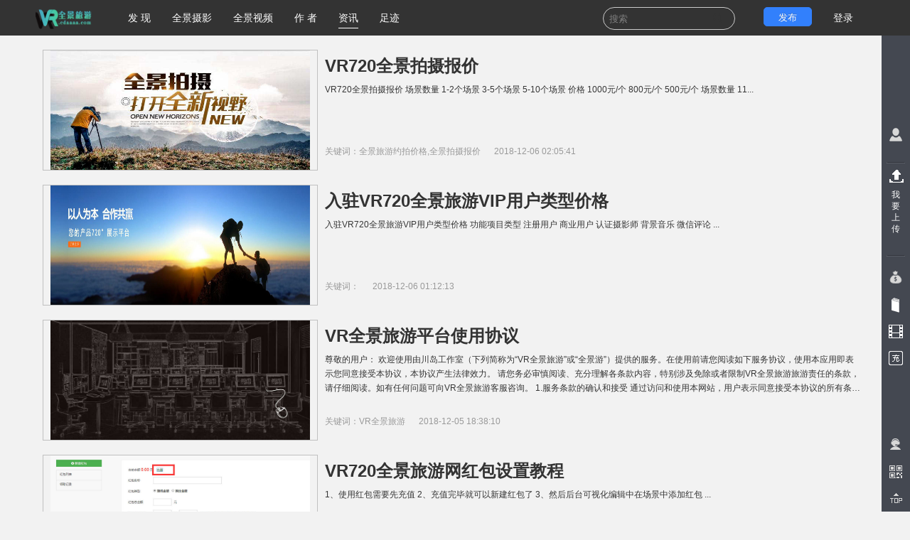

--- FILE ---
content_type: text/html,text/html; charset=utf-8
request_url: http://vr.cdaaaa.com/articleDetails
body_size: 7830
content:
<!DOCTYPE html>
<html lang="zh-ch">
<head>
<meta charset="UTF-8" />
<meta name="renderer" content="webkit">
<meta http-equiv="x-ua-compatible" content="IE=edge,chrome=1" />
<meta http-equiv="Content-Type" content="text/html; charset=utf-8" />
<meta content="width=device-width, initial-scale=1.0, maximum-scale=1.0, user-scalable=0;" name="viewport" />
<title>VR720全景旅游_台山VR720全景旅游_上下川岛VR旅游</title>
<meta name="keywords" content="台山VR全景旅游,川岛VR全景旅游,720全景旅游,720全景,上下川岛全景酒店,上下川岛全景地图,川岛全景旅游网,全景摄影,全景拍摄,VR全景地图,全景看房,全景视频">
<meta name="description" content="台山VR720全景旅游，上下川岛全景旅游地图一站式专业全景平台，为您呈现全景摄影、全景视频、全景航拍、全景效果图，360度全方位的VR旅游展示与体验-全景图片、全景摄影师、航拍全景、360度全景商业接拍-川岛工作室">
<style>
html{ background-color:#f2f2f2 !important;}
</style>
  
<link rel="stylesheet" href="/static/css/zui.min.css">
<link rel="stylesheet" href="/template/720mo/css/zui-theme.css">
<link rel="stylesheet" href="/template/720mo/css/redefine.css?v=1.5">

  <link rel="stylesheet" href="/template/720mo/bcss/base.css"  type="text/css"/>
  <link rel="stylesheet" href="/template/720mo/bcss/navigation20141112.css" type="text/css"/>
<script language="JavaScript" type="text/javascript" src="/static/js/jquery-1.9.1.js"></script>
<script language="JavaScript" type="text/javascript" src="/static/js/datetimepicker.js"></script>

<!--<link rel="stylesheet" href="/template/720mo/bcss/zui.min.css">
  <link rel="stylesheet" href="/template/720mo/bcss/panocss.css">
<link rel="stylesheet" href="/template/720mo/bcss/zui-theme.css">
<link rel="stylesheet" href="/template/720mo/bcss/redefine.css">
<link rel="stylesheet" href="/template/720mo/bcss/index.css" type="text/css">


<script language="JavaScript" type="text/javascript" src="/static/js/jquery-1.9.1.js"></script>
<script src="/template/720mo/bjs/uaredirect.js" type="text/javascript"></script>
<script type="text/javascript">uaredirect("/mobile/");</script>-->
<script>
var _hmt = _hmt || [];
(function() {
  var hm = document.createElement("script");
  hm.src = "https://hm.baidu.com/hm.js?6a44d19fad79009d3083afd447629e73";
  var s = document.getElementsByTagName("script")[0]; 
  s.parentNode.insertBefore(hm, s);
})();
</script>
</head>
<body style="background-color:#f2f2f2;">
<header>
<style>

  #search_input{
    margin-top: 6px;
    width: auto;
    border-radius: 21px;
    background-color: #333;
  }
  #search_btn{
    position: absolute;
    top: 6px;
    right: 15px;
    opacity: .65;
    border-radius: 20px;
  }
  /*shen*/
  .navbar{
  background:#333;
  min-height:50px;
  }
  header{
    height:50px;
    margin-bottom:5px;
  }
  header .navbar-default .navbar-nav>.active>a, .navbar-default .navbar-nav>.active>a:focus, .navbar-default .navbar-nav>.active>a:hover{
  color:#fff;
  border-bottom:1px solid #fff;
  background:#333;
  padding:0;
  padding-top:10px;
  text-align:center
  }
  header .navbar-default .navbar-nav>li>a{
    color:#fff;
    height:40px;
    padding:0;
  padding-top:10px;
  text-align:center;
  font-size:14px;
  }
  header .navbar-default .navbar-nav>li>a:visited{
    color:#fff;
    background:#333 !important;
  }
  header .navbar-default .navbar-nav>li>a:hover{
      color:#fff;
  border-bottom:1px solid #fff;
  background:#333;
  padding:0;
  padding-top:10px;
  text-align:center;
  }
  header .nav>li{
  margin-right:30px;
  }
  @media (min-width: 1200px){
    .navbar-brand img{
      padding-bottom:5px;
      height:40px;
      padding-top:5px;
    }
    .navbar-nav-left{
      margin-left:140px;
    }
  }
  @media (max-width:1200px){
    .navbar-brand img{
      height:30px;
    }
  }
   @media screen and (max-width: 767px) {
    header{
      height:40px;
    }
    .mobile_nav_hide{
      display: none;
    }
    .navbar{
      min-height:40px;
    }
    .nav>li{
      margin-right:0 !important;
    }
       header .navbar-default .navbar-nav>.active>a, .navbar-default .navbar-nav>.active>a:focus, .navbar-default .navbar-nav>.active>a:hover{
      border-bottom:0px;
     }
       header .navbar-default .navbar-nav>li>a:hover{
        border-bottom:0px;
     }
     .mui-mbar-tabs{
  display:none
  }
  }
  .picture_nav{
    margin-top:0px !important;
  }
</style>
<nav class="navbar navbar-default header_wrap" role="navigation" style="position:fixed;top:0;left:0;width:100%;z-index:1000">
  <div class="container" >
    <div class="navbar-header">
      <!-- 移动设备上的导航切换按钮 -->
      <button type="button" class="navbar-toggle" data-toggle="collapse" data-target=".navbar-collapse-example">
        <span class="sr-only">切换导航</span>
        <span class="icon-bar"></span>
        <span class="icon-bar"></span>
        <span class="icon-bar"></span>
      </button>
      <a class="navbar-brand" href="/"><img src="/static/images/logo.png" style="width:80px;height:auto;padding-top:5px" alt="VR720全景旅游_台山VR720全景旅游_上下川岛VR旅游" /></a>
    </div>
    <div class="collapse navbar-collapse navbar-collapse-example ">
      <ul class="nav navbar-nav">
	    <li ><a href="/">发 现</a></li>
        <li ><a href="/pictures">全景摄影</a></li>
        <li ><a href="/videos">全景视频</a></li>
		<li ><a href="/people">作 者</a></li>
        <!--<li ><a target="blank" href="http://vr.cdaaaa.com">基础版本</a></li>
          <li ><a target="blank" href="http://vr.cdaaaa.com">旅游版本</a></li>
          <li ><a target="blank" href="http://vr.cdaaaa.com">效果图版本</a></li> -->
         <li class="active"><a  href="/articleDetails">资讯</a></li>
       
       

         <li ><a href="/map">足迹</a></li>
<!--<li>
			<a href="http://vr.cdaaaa.com" target="_blank" style="position:relative;font-weight:bold">微景商家</a>
			<img src="http://img.58cdn.com.cn/ui7/job/hot.png" style="position:absolute;top:0;left:63px;"/>
		</li>-->
      </ul>

      <ul class="nav navbar-nav navbar-right mobile_nav_hide">
        <li>
           <form class="navbar-form navbar-left" style="position: relative;">
            <div class="form-group">
              <input id="search_input" value="" type="text" class="form-control" maxlength="20" placeholder="搜索">
              <button id="search_btn" type="button" class="btn btn-link"><i class="icon icon-search"></i></button>
            </div>
          </form>
        </li>
	  		 <li>
			  <button style="margin-top:10px;background-color:#3280fc;border-color:#3280fc;padding:4px 20px 1px;border-radius:5px" type="button" class="btn btn-primary" onclick="javascript:window.location.href='/add/pic'">
			   <!--<i class="cloud-upload"></i>--> 发布
			  </button>
			 </li>
       			 <li><a href="/passport/">登录</a></li>
			 			       </ul>

    </div>
  </div>
</nav>
<script>
  $("#search_btn").click(function(){
      var word = $.trim($("#search_input").val());
      if (word=="") {
        return false;
      }
      window.location.href="/search?word="+word;
  })
</script>
</header>
 <script src="https://res.wx.qq.com/open/js/jweixin-1.2.0.js "></script>
<script language="JavaScript" type="text/javascript" src="/static/js/kr/jssdk.js?v=1.1"></script>
<script type="text/javascript">
var pk_user_main = '';
//组装分享的参数
//title
_title = '_VR720全景旅游_台山VR720全景旅游_上下川岛VR旅游';
_content = '台山VR720全景旅游，上下川岛全景旅游地图一站式专业全景平台，为您呈现全景摄影、全景视频、全景航拍、全景效果图，360度全方位的VR旅游展示与体验-全景图片、全景摄影师、航拍全景、360度全景商业接拍-川岛工作室';
_imgUrl = 'http://vr.cdaaaa.com/cd.jpg';
$.get('/member/notice',{
         'act':'getUnreadMessage',
    },function(res){    
    num=res.num;
    if(num>0){
      $(".xiaoxi span").css("display","inline-block");
    }
    console.log(res);
},'json')
</script>
<!--右侧贴边导航quick_links.js控制-->
<div class="mui-mbar-tabs">
	<div class="quick_link_mian">
		<div class="quick_links_panel">
			<div id="quick_links" class="quick_links">
				<li>
					<a href="" class="my_qlinks"><i class="setting"></i></a>
                                        <div class="ibar_login_box status_login">
					<form id="login_form" action="/passport/login?act=do_login" method="post" style="width:250px; height:160px">
				<input type="hidden" value="" name="redirectUrl">
				<div class="input-group" style="width:250px;">
				  <span class="input-group-addon" style="width:70px; height:32px;">手机号</span>
				  <input type="text" id="phone" name="phone" class="form-control" placeholder="" style="width:175px">
				</div>
				<div class="input-group" style="width:250px; margin-top:5px;">
				  <span class="input-group-addon" style="width:70px; height:32px;">密码</span>
				  <input type="password" id="password" name='password' class="form-control" placeholder="" style="width:175px">
				</div>
				<div class="checkbox row" style="width:250px;">
					<div class="col-md-6" style="text-align:center">
					  <label>
					    <input type="checkbox" name="remember" value="1"> 7天免登录
					  </label>
				  </div>
				  <div class="col-md-6"  style="text-align:center">
					   <a href="/passport/findpwd" style="background:none; height:20px; color:#000; width:100px; position:static; line-height:20px;">忘记密码?</a>
				  </div>
				</div>
				<button class="btn btn-block btn-primary" type="button" id="login_btn" onclick="ajaxFormSubmit('login_form','login_btn');" style="width:250px;">立即登录</button>
				</form>
                
                    				</li>
				<li id="shopCart"style="height:143px;">
					<a href="/add/pic" class="message_list" style="height:143px;"><i class="message"></i><div class="span" style=" border-bottom:none;">我要上传</div></a>
				</li>
				<li style="">
					<a href="/member/account" class="history_list"><i class="view"></i></a>
					<div class="mp_tooltip" style=" visibility:hidden;">我的资产<i class="icon_arrow_right_black"></i></div>
				</li>
				<li>
					<a href="/member/project" class="mpbtn_histroy"><i class="zuji"></i></a>
					<div class="mp_tooltip">我的全景<i class="icon_arrow_right_black"></i></div>
				</li>
				 <li>
					<a href="/member/project?act=videos" class="mpbtn_wdsc"><i class="wdsc"></i></a>
					<div class="mp_tooltip">我的视频<i class="icon_arrow_right_black"></i></div>
				</li>
				<li >
					<a href="/member/redpack?act=add" class="mpbtn_recharge"><i class="chongzhi"></i></a>
					<div class="mp_tooltip">我要充值<i class="icon_arrow_right_black"></i></div>
				</li> 
			</div>
			<div class="quick_toggle">
				<li>
					<a href="/article?aid=8"><i class="kfzx"></i></a>
					<div class="mp_tooltip">联系我们<i class="icon_arrow_right_black"></i></div>
				</li>
				<li>
					<a href="#none"><i class="mpbtn_qrcode"></i></a>
					<div class="mp_qrcode" style="display:none;"><img src="/static/images/qrcode.png" width="148" height="148" /><i class="icon_arrow_white"></i></div>
				</li>
				<li><a href="#top" class="return_top"><i class="top"></i></a>
                    <div class="mp_tooltip">返回顶部<i class="icon_arrow_right_black"></i></div>
                </li>
			</div>
		</div>
		<div id="quick_links_pop" class="quick_links_pop hide"></div>
	</div>
</div>
<!--[if lte IE 8]>
<script src="/template/720mo/js/ieBetter.js"></script>
<![endif]-->
<script type="text/javascript" src="/template/720mo/bjs/parabola.js"></script>
<script type="text/javascript" src="/template/720mo/bjs/bianlan.js"></script>
<!---<script type="text/javascript" src="/template/720mo/bjs/cityData.js"></script>

<script type="text/javascript" src="/template/720mo/bjs/cityPicker.js"></script>
<script type="text/javascript" src="/template/720mo/bjs/jquery-2.1.3.min.js"></script>
<script type="text/javascript" src="/template/720mo/bjs/jquery.lazyload.js"></script>--->

<style>
.text-primary { font-size:12px;}
*{ list-style:none;
   padding:0;
   margin:0;
}
		.dhwz{
			display: box;
			display: -webkit-box;
			-webkit-box-orient: vertical;
			box-orient: vertical;
			-webkit-line-clamp: 3;
			line-clamp: 3;
			overflow: hidden;
		}
		@media screen and (min-width:768px){
			.dhwz{
				margin-bottom:28px;
			}
          h1{
          	width:100%;
              min-width:100px;
            	overflow: hidden;
             text-overflow: ellipsis;
          }
		}
.clearfix{ clear:both;}
</style>

<!--<div style="width:100%; height:50px; background-color:#f96712; position:fixed; z-index:9">
</div>
<div style="width:100%; height:50px; ">
</div>-->

<!--卡片列表行-->
<div>
	
</div>
	<div style="max-width:1200px; margin:0 auto;">
		<!--卡片列表循环-->
		<ul id="studylearn" style=" margin-bottom:20px; display:block;">
		</ul>
		<!--卡片列表循环结束-->
     </div>
<!--卡片列表行结束-->
<script>
	var tag = 0;
	var page = 1;
	
	$(function(){
		list();
		$(window).scroll(function(){
		　　var scrollTop = $(this).scrollTop();
		　　var scrollHeight = $(document).height();
		　　var windowHeight = $(this).height();
		　　if(scrollTop + windowHeight == scrollHeight){
		　　　　list();
		　　}
		});
	})
	function list(){
		alert_notice("加载中...",'success','bottom',500);
		$.post('/articleDetails',{
			'act':'list',
			'tag':tag,
			'page':page
		},function(res){
			if (res==null || res.length==0 ) {
				alert_notice("没有更多了",'default','bottom');
			}else{
				var html = '';
				for(var i=0 ; i<res.length;i++){
					var p = res[i];
					html+='<li style="margin:20px;">'+
                                          	'<a href="/article?aid='+p.id+'" class="col-sm-4" style=" height:170px; border:1px solid #c0c0c0; float:left;" target="_blank"><img src="'+p.img+'" style=" width:100%; height:100%;"></a>'+
                                              '<div style="float:left;" class="col-sm-8">'+
                                              '<a href="/article?aid='+p.id+'" target="_blank"><h1 style="font-size:24px;margin-top:10px;">'+p.title+'</h1></a>'+
                                              '<p class="dhwz" style="font-size:12px; width:100%; height:60px; line-height:20px; margin-top:10px;">'+p.tags+'</p>'+
                                              '<span style=" font-size:12px; color:#999999; margin-right:10px;">关键词：'+p.keywords+'</span>&nbsp&nbsp <span style=" font-size:12px; color:#999999;">'+p.createtime+'</span>'+
                                              '</div>'+
                                              '<div class="clearfix"></div>'+
                                          '</li>';
				}
				page++;
				$("#studylearn").append(html);
			}

		},'json');
	}

	function list_by_tag(_tag,obj){
		page=1;
		tag = _tag;
		$("#pictures_content").html("");
		list();
		$(".channel .active").removeClass("active");
		$(obj).addClass("active");
	}
</script>

<style type="text/css">
/*footer begin*/
footer {
    padding-top: 60px;
    padding-bottom: 60px;
    background-color: #333;
}

footer .container {
    display: flex;
    justify-content: space-between;
}
footer .ft-into a,
footer {
    color: #C2C2C2;
}

footer > div:nth-of-type(1) img {
  /*  width: 100px !important; */

}
/*
footer .ft-into a {
    height: 10px; 
    margin-right:10px;
    display: inline-block;

} 
*/
/*
footer .ft-into a:hover {
    color: #fff;
    border-bottom: 1px solid #fff;
}
*/

.contact {
 /*   margin-top: 10px;
    margin-bottom: 20px; */
}

.contact span {
    margin-right: 20px;
}

.friends span:nth-of-type(1) {
    margin-right: 20px;
}

.ppG span {
    margin-right: 10px;
}

.small-ion > a {
    display: inline-block;
    cursor: pointer;
    width: 30px;
    height: 30px;
    background-color: #c1c1c1;
    border-radius: 100%;
    margin-right: 10px;
}

.small-ion > a:last-child {
    margin-right: 0;

}

.small-ion > a:nth-of-type(1) {
    position: relative;
}

.small-ion > a:nth-of-type(1) img {
    display: none;
    position: absolute;
    width: 100px;
    height: 100px;
    border: 2px solid #c1c1c1;
    left: -35px;
    top: 40px;
    border-radius:10px;
    max-width:100px !important;

}

.small-ion > a:nth-of-type(1):hover {
    background-color: #2eb545;
}

.small-ion > a:nth-of-type(1):hover img {
    display: block;

}

.small-ion > a:nth-of-type(2):hover {
    background-color: #dd523c;
}

.small-ion > a:nth-of-type(3):hover {
    background-color: #325ea0;
}
.small-ion .wechat{
	background-image:url("/template/720mo/images/icon/wechat.png");
	background-size:30px 30px;
	background-position:0 0;
}
.small-ion > a:nth-of-type(2){
	background-image:url("/template/720mo/images/icon/weibo.png");
	background-size:30px 30px;
	background-position:0 0;
}
.small-ion > a:nth-of-type(3){
	background-image:url("/template/720mo/images/icon/qq2.png");
	background-size:30px 30px;
	background-position:0 0;
}
.small-ion a:nth-of-type(2):hover{
	background-image:url("/template/720mo/images/icon/weibo2.png");
}
.small-ion a:nth-of-type(3):hover{
	background-image:url("/template/720mo/images/icon/qq.png");
}
.small-ion .wechat:hover{
	background-image:url("/template/720mo/images/icon/wechat2.png");
}
.pic > img {
    width: 100%;
    height: 100%;
}

@media (max-width: 768px) {
    footer {
        padding-top: 20px;
        padding-bottom: 20px;
    }

    footer .container div:nth-of-type(1),
    .small-ion,
    .friends,
    .ppG,
    .contact > label,
    .contact > span:nth-of-type(1) {
        display: none;
    }

    footer .container {
        display: block;
    }

    .contact {
        width: 100%;
        text-align: center;
        margin-top: 0;
        margin-bottom: 0;
    }

    .contact span {
        margin-right: 0;
    }

    footer .ft-into a {
        margin-right: 0;
    }

}

/*footer end*/

</style>
<!--footer begin-->

<footer>
    <div class="container">
        <div>
            <a href=""><img src="/static/images/logo.png" alt="" style="width:160px;height:auto;padding-top:5px" alt="VR720全景旅游_台山VR720全景旅游_上下川岛VR旅游" /></a>
        </div>
        <div class="ft-into">
            <div>
                <a href="/article?aid=17">关于我们</a>
                <a href="/article?aid=19">使用协议</a>
                <a href="/article?aid=20">加入我们</a>
                <a href="javascript:;">认证摄影师</a>
                <a href="javascript:;">官方商城</a>
            </div>
            <div class="contact">
                <p class="ppG">
<p class="qq"><a target="blank" href="http://wpa.qq.com/msgrd?V=3&uin=38754385&Site=VR720全景旅游_台山VR720全景旅游_上下川岛VR旅游&Menu=yes"><img src="/static/images/qq_online.png" style="cursor:pointer;"></a></p>
                </p>
                <label>电 话：</label><span>17189942377（09:00~18:00)</span>
                <span> Copyright © <a href="">2018-2020VR720全景旅游_台山VR720全景旅游_上下川岛VR旅游</a></span>
				<!--百度流量--><script>
var _hmt = _hmt || [];
(function() {
  var hm = document.createElement("script");
  hm.src = "https://hm.baidu.com/hm.js?1dd14c819d2a58b2804a5b2884169fdb";
  var s = document.getElementsByTagName("script")[0]; 
  s.parentNode.insertBefore(hm, s);
})();
</script>
            </div>
           <div class="friends">
                <span>友情链接：</span>
                                    <a target="blank" href="https://www.cdaaaa.com">川岛旅游网</a>
                                
            </div>
        </div>
        <div class="small-ion">
            <a class="wechat"><img src="/static/images/qrcode.png" alt="川岛旅游网"></a>
            <a href="https://weibo.com/kmtt88" target="_blank"></a>
            <a href="" title ="38754385 "></a>

        </div>
  </div>


<!--footer end-->
<script language="JavaScript" type="text/javascript" src="/static/js/jquery.form.js"></script>
<script language="JavaScript" type="text/javascript" src="/static/js/bootbox.js"></script> 
<script language="JavaScript" type="text/javascript" src="/static/js/pager.js"></script> 
<script language="JavaScript" type="text/javascript" src="/static/js/common.js"></script>
<script language="JavaScript" type="text/javascript" src="/static/js/zui.js"></script>
<script>
	var f_resize_time;
	window.onload = function (){ 
		f_resize_time = setTimeout(resizeFooter,1000);
		$(document).bind("resize",function(){
			$("footer").hide();
			if(f_resize_time) clearTimeout(f_resize_time);
			f_resize_time = setTimeout(resizeFooter,100);
		})
	} 
	function resizeFooter(){
		if ($(window).height()>$(document.body).height()) {
			$("footer").addClass("ab").show();
		}else{
			$("footer").removeClass("ab").show();
		}
	}
</script>
</footer>


--- FILE ---
content_type: text/html,text/html; charset=utf-8
request_url: http://vr.cdaaaa.com/member/notice?act=getUnreadMessage
body_size: 3516
content:
<!DOCTYPE html>
<html lang="zh-ch">
<head>
<meta charset="UTF-8" />
<meta http-equiv="Content-Type" content="text/html; charset=utf-8" />
<meta content="width=device-width, initial-scale=1.0, maximum-scale=1.0, user-scalable=0;" name="viewport" />
<title>登录-VR720全景旅游_台山VR720全景旅游_上下川岛VR旅游</title>
<link rel="stylesheet" href="/static/css/zui.min.css">
<!--<link rel="stylesheet" href="/static/css/zui-theme.css">-->
<link rel="stylesheet" href="/template/720mo/css/redefine.css">
<script language="JavaScript" type="text/javascript" src="/static/js/jquery-1.9.1.js"></script>

<style>
	.passport_container{
		margin:10% auto 0 auto;
		min-height: 600px;
		width: 300px;
		text-align: center;
	}
</style>
<script>

	function showerr(content,obj){
		alert_notice(content,'default','top');
		if(obj!=null){
			$(obj).parent(".input-group").addClass("has-error");
		}
	}


</script>
</head>

<body>



<div class="container">
	<div class="passport_container">
		<div class="row">
			<div class="col-md-6 col-md-offset-3">
				<a href="/"><img src="/static/images/logo.png" alt="VR720全景旅游_台山VR720全景旅游_上下川岛VR旅游"></a>
			</div>
		</div>
		<div class="row top15">
			<h3>与世界分享你的全景</h3>
		</div>
		<div class="row top15" style="display:none">
			<div class="col-md-3 col-md-offset-3"><strong><a href="/passport/register">注册</a></strong></div> <div class="col-md-3"><strong><a href="#">登录</a></strong></div>
		</div>
		<div class="row ">
			<div class="col-md-12 top15">
			<form id="login_form" action="/passport/login?act=do_login" method="post">
				<input type="hidden" value="/member/notice" name="redirectUrl">
				<div class="input-group top15">
				  <span class="input-group-addon"><i class="icon icon-tablet"></i></span>
				  <input type="text" id="phone" name="phone" class="form-control" placeholder="手机号" value="" width="200">
				</div>
				<div class="input-group top15">
				  <span class="input-group-addon"><i class="icon icon-key"></i></span>
				  <input type="password" id="password" name='password' class="form-control" placeholder="密码" value="" width="200">
				</div>
				<div class="checkbox row top15">
					<div class="col-md-6" >
					  <label>
					    <input type="checkbox" name="remember" value="1"> 7天免登录
					  </label>
				  </div>
				  <div class="col-md-6" >
					  <label>
					   <a href="/passport/findpwd">忘记密码?</a>
					  </label>
				  </div>
				</div>
				<button class="btn btn-block btn-primary top15" type="button" id="login_btn" onclick="ajaxFormSubmit('login_form','login_btn');">立即登录</button>
				</form>
			</div>
		</div>
      			</div>

</div>
<script>
	$(function(){
		$('#password').bind('keyup', function(event) {
			if (event.keyCode == "13") {
				//回车执行查询
				$('#login_btn').click();
			}
		});
	})
</script>

<style type="text/css">
/*footer begin*/
footer {
    padding-top: 60px;
    padding-bottom: 60px;
    background-color: #333;
}

footer .container {
    display: flex;
    justify-content: space-between;
}
footer .ft-into a,
footer {
    color: #C2C2C2;
}

footer > div:nth-of-type(1) img {
  /*  width: 100px !important; */

}
/*
footer .ft-into a {
    height: 10px; 
    margin-right:10px;
    display: inline-block;

} 
*/
/*
footer .ft-into a:hover {
    color: #fff;
    border-bottom: 1px solid #fff;
}
*/

.contact {
 /*   margin-top: 10px;
    margin-bottom: 20px; */
}

.contact span {
    margin-right: 20px;
}

.friends span:nth-of-type(1) {
    margin-right: 20px;
}

.ppG span {
    margin-right: 10px;
}

.small-ion > a {
    display: inline-block;
    cursor: pointer;
    width: 30px;
    height: 30px;
    background-color: #c1c1c1;
    border-radius: 100%;
    margin-right: 10px;
}

.small-ion > a:last-child {
    margin-right: 0;

}

.small-ion > a:nth-of-type(1) {
    position: relative;
}

.small-ion > a:nth-of-type(1) img {
    display: none;
    position: absolute;
    width: 100px;
    height: 100px;
    border: 2px solid #c1c1c1;
    left: -35px;
    top: 40px;
    border-radius:10px;
    max-width:100px !important;

}

.small-ion > a:nth-of-type(1):hover {
    background-color: #2eb545;
}

.small-ion > a:nth-of-type(1):hover img {
    display: block;

}

.small-ion > a:nth-of-type(2):hover {
    background-color: #dd523c;
}

.small-ion > a:nth-of-type(3):hover {
    background-color: #325ea0;
}
.small-ion .wechat{
	background-image:url("/template/720mo/images/icon/wechat.png");
	background-size:30px 30px;
	background-position:0 0;
}
.small-ion > a:nth-of-type(2){
	background-image:url("/template/720mo/images/icon/weibo.png");
	background-size:30px 30px;
	background-position:0 0;
}
.small-ion > a:nth-of-type(3){
	background-image:url("/template/720mo/images/icon/qq2.png");
	background-size:30px 30px;
	background-position:0 0;
}
.small-ion a:nth-of-type(2):hover{
	background-image:url("/template/720mo/images/icon/weibo2.png");
}
.small-ion a:nth-of-type(3):hover{
	background-image:url("/template/720mo/images/icon/qq.png");
}
.small-ion .wechat:hover{
	background-image:url("/template/720mo/images/icon/wechat2.png");
}
.pic > img {
    width: 100%;
    height: 100%;
}

@media (max-width: 768px) {
    footer {
        padding-top: 20px;
        padding-bottom: 20px;
    }

    footer .container div:nth-of-type(1),
    .small-ion,
    .friends,
    .ppG,
    .contact > label,
    .contact > span:nth-of-type(1) {
        display: none;
    }

    footer .container {
        display: block;
    }

    .contact {
        width: 100%;
        text-align: center;
        margin-top: 0;
        margin-bottom: 0;
    }

    .contact span {
        margin-right: 0;
    }

    footer .ft-into a {
        margin-right: 0;
    }

}

/*footer end*/

</style>
<!--footer begin-->

<footer>
    <div class="container">
        <div>
            <a href=""><img src="/static/images/logo.png" alt="" style="width:160px;height:auto;padding-top:5px" alt="VR720全景旅游_台山VR720全景旅游_上下川岛VR旅游" /></a>
        </div>
        <div class="ft-into">
            <div>
                <a href="/article?aid=17">关于我们</a>
                <a href="/article?aid=19">使用协议</a>
                <a href="/article?aid=20">加入我们</a>
                <a href="javascript:;">认证摄影师</a>
                <a href="javascript:;">官方商城</a>
            </div>
            <div class="contact">
                <p class="ppG">
<p class="qq"><a target="blank" href="http://wpa.qq.com/msgrd?V=3&uin=38754385&Site=VR720全景旅游_台山VR720全景旅游_上下川岛VR旅游&Menu=yes"><img src="/static/images/qq_online.png" style="cursor:pointer;"></a></p>
                </p>
                <label>电 话：</label><span>17189942377（09:00~18:00)</span>
                <span> Copyright © <a href="">2018-2020VR720全景旅游_台山VR720全景旅游_上下川岛VR旅游</a></span>
				<!--百度流量--><script>
var _hmt = _hmt || [];
(function() {
  var hm = document.createElement("script");
  hm.src = "https://hm.baidu.com/hm.js?1dd14c819d2a58b2804a5b2884169fdb";
  var s = document.getElementsByTagName("script")[0]; 
  s.parentNode.insertBefore(hm, s);
})();
</script>
            </div>
           <div class="friends">
                <span>友情链接：</span>
                                
            </div>
        </div>
        <div class="small-ion">
            <a class="wechat"><img src="/static/images/qrcode.png" alt="川岛旅游网"></a>
            <a href="https://weibo.com/kmtt88" target="_blank"></a>
            <a href="" title ="38754385 "></a>

        </div>
  </div>


<!--footer end-->
<script language="JavaScript" type="text/javascript" src="/static/js/jquery.form.js"></script>
<script language="JavaScript" type="text/javascript" src="/static/js/bootbox.js"></script> 
<script language="JavaScript" type="text/javascript" src="/static/js/pager.js"></script> 
<script language="JavaScript" type="text/javascript" src="/static/js/common.js"></script>
<script language="JavaScript" type="text/javascript" src="/static/js/zui.js"></script>
<script>
	var f_resize_time;
	window.onload = function (){ 
		f_resize_time = setTimeout(resizeFooter,1000);
		$(document).bind("resize",function(){
			$("footer").hide();
			if(f_resize_time) clearTimeout(f_resize_time);
			f_resize_time = setTimeout(resizeFooter,100);
		})
	} 
	function resizeFooter(){
		if ($(window).height()>$(document.body).height()) {
			$("footer").addClass("ab").show();
		}else{
			$("footer").removeClass("ab").show();
		}
	}
</script>
</footer>



--- FILE ---
content_type: text/html,text/html; charset=utf-8
request_url: http://vr.cdaaaa.com/articleDetails
body_size: 2360
content:
[{"id":"21","title":"VR720\u5168\u666f\u62cd\u6444\u62a5\u4ef7","keywords":"\u5168\u666f\u65c5\u6e38\u7ea6\u62cd\u4ef7\u683c,\u5168\u666f\u62cd\u6444\u62a5\u4ef7","createtime":"2018-12-06 02:05:41","tags":" \r\n\r\n\t\r\n\t\t\r\n\t\t\t\r\n\t\t\t\tVR720\u5168\u666f\u62cd\u6444\u62a5\u4ef7 \r\n\t\t\t\r\n\t\t\r\n\t\t\r\n\t\t\t\r\n\t\t\t\t\u573a\u666f\u6570\u91cf \r\n\t\t\t\r\n\t\t\t\r\n\t\t\t\t1-2\u4e2a\u573a\u666f \r\n\t\t\t\r\n\t\t\t\r\n\t\t\t\t3-5\u4e2a\u573a\u666f \r\n\t\t\t\r\n\t\t\t\r\n\t\t\t\t5-10\u4e2a\u573a\u666f \r\n\t\t\t\r\n\t\t\r\n\t\t\r\n\t\t\t\r\n\t\t\t\t\u4ef7\u683c \r\n\t\t\t\r\n\t\t\t\r\n\t\t\t\t1000\u5143\/\u4e2a \r\n\t\t\t\r\n\t\t\t\r\n\t\t\t\t800\u5143\/\u4e2a \r\n\t\t\t\r\n\t\t\t\r\n\t\t\t\t500\u5143\/\u4e2a \r\n\t\t\t\r\n\t\t\r\n\t\t\r\n\t\t\t\r\n\t\t\t\t\r\n\t\t\t\r\n\t\t\r\n\t\t\r\n\t\t\t\r\n\t\t\t\t\u573a\u666f\u6570\u91cf \r\n\t\t\t\r\n\t\t\t\r\n\t\t\t\t11...","img":"\/data\/article\/201812\/1544034152.png"},{"id":"20","title":"\u5165\u9a7bVR720\u5168\u666f\u65c5\u6e38VIP\u7528\u6237\u7c7b\u578b\u4ef7\u683c","keywords":"","createtime":"2018-12-06 01:12:13","tags":" \r\n\r\n\t\r\n\t\t\r\n\t\t\t\r\n\t\t\t\t\u5165\u9a7bVR720\u5168\u666f\u65c5\u6e38VIP\u7528\u6237\u7c7b\u578b\u4ef7\u683c \r\n\t\t\t\r\n\t\t\r\n\t\t\r\n\t\t\t\r\n\t\t\t\t\u529f\u80fd\u9879\u76ee\u7c7b\u578b \r\n\t\t\t\r\n\t\t\t\r\n\t\t\t\t\u6ce8\u518c\u7528\u6237 \r\n\t\t\t\r\n\t\t\t\r\n\t\t\t\t\u5546\u4e1a\u7528\u6237 \r\n\t\t\t\r\n\t\t\t\r\n\t\t\t\t\u8ba4\u8bc1\u6444\u5f71\u5e08 \r\n\t\t\t\r\n\t\t\r\n\t\t\r\n\t\t\t\r\n\t\t\t\t\u80cc\u666f\u97f3\u4e50 \r\n\t\t\t\r\n\t\t\t\r\n\t\t\t\t \r\n\t\t\t\r\n\t\t\t\r\n\t\t\t\t \r\n\t\t\t\r\n\t\t\t\r\n\t\t\t\t \r\n\t\t\t\r\n\t\t\r\n\t\t\r\n\t\t\t\r\n\t\t\t\t\u5fae\u4fe1\u8bc4\u8bba \r\n\t\t\t\r\n\t\t\t\r\n\t\t\t\t \r\n\t\t\t\r\n\t\t\t\r\n\t\t\t\t \r\n\t\t\t\r\n\t\t\t\r\n\t\t\t\t \r\n\t...","img":"http:\/\/vr.cdaaaa.com\/data\/slide\/1542823503.png"},{"id":"19","title":"VR\u5168\u666f\u65c5\u6e38\u5e73\u53f0\u4f7f\u7528\u534f\u8bae","keywords":"VR\u5168\u666f\u65c5\u6e38","createtime":"2018-12-05 18:38:10","tags":"\r\n\t\r\n\r\n\r\n\t\u5c0a\u656c\u7684\u7528\u6237\uff1a\r\n\r\n\r\n\u6b22\u8fce\u4f7f\u7528\u7531\u5ddd\u5c9b\u5de5\u4f5c\u5ba4\uff08\u4e0b\u5217\u7b80\u79f0\u4e3a\u201cVR\u5168\u666f\u65c5\u6e38\u201d\u6216\u201c\u5168\u666f\u6e38\u201d\uff09\u63d0\u4f9b\u7684\u670d\u52a1\u3002\u5728\u4f7f\u7528\u524d\u8bf7\u60a8\u9605\u8bfb\u5982\u4e0b\u670d\u52a1\u534f\u8bae\uff0c\u4f7f\u7528\u672c\u5e94\u7528\u5373\u8868\u793a\u60a8\u540c\u610f\u63a5\u53d7\u672c\u534f\u8bae\uff0c\u672c\u534f\u8bae\u4ea7\u751f\u6cd5\u5f8b\u6548\u529b\u3002 \u8bf7\u60a8\u52a1\u5fc5\u5ba1\u614e\u9605\u8bfb\u3001\u5145\u5206\u7406\u89e3\u5404\u6761\u6b3e\u5185\u5bb9\uff0c\u7279\u522b\u6d89\u53ca\u514d\u9664\u6216\u8005\u9650\u5236VR\u5168\u666f\u65c5\u6e38\u65c5\u6e38\u8d23\u4efb\u7684\u6761\u6b3e\uff0c\u8bf7\u4ed4\u7ec6\u9605\u8bfb\u3002\u5982\u6709\u4efb\u4f55\u95ee\u9898\u53ef\u5411VR\u5168\u666f\u65c5\u6e38\u5ba2\u670d\u54a8\u8be2\u3002\r\n\r\n1.\u670d\u52a1\u6761\u6b3e\u7684\u786e\u8ba4\u548c\u63a5\u53d7\r\n\u901a\u8fc7\u8bbf\u95ee\u548c\u4f7f\u7528\u672c\u7f51\u7ad9\uff0c\u7528\u6237\u8868\u793a\u540c\u610f\u63a5\u53d7\u672c\u534f\u8bae\u7684\u6240\u6709\u6761\u4ef6\u548c\u6761\u6b3e\u3002\u5ddd\u5c9b\u5de5\u4f5c\u5ba4\uff08\u4ee5\u4e0b\u7b80\u79f0\u201cVR\u5168\u666f\u65c5\u6e38\u201d\uff09\u4f5c\u4e3aVR720\u5168\u666f\u65c5\u6e38\uff08vr.vdaaaa.com)\u7684\u8fd0\u8425\u8005\u4f9d\u636e\u672c\u534f\u8bae\u4e3a\u60a8\u63d0\u4f9b\u670d\u52a1\u3002\r\n\r\n2.\u670d\u52a1\u6761\u6b3e\u7684\u53d8\u66f4\u548c\u4fee\u6539\r\nVR...","img":"\/data\/article\/201812\/1544006467.png"},{"id":"18","title":"VR720\u5168\u666f\u65c5\u6e38\u7f51\u7ea2\u5305\u8bbe\u7f6e\u6559\u7a0b","keywords":"\u7ea2\u5305\u8bbe\u7f6e","createtime":"2018-12-04 01:24:50","tags":"\r\n\t1\u3001\u4f7f\u7528\u7ea2\u5305\u9700\u8981\u5148\u5145\u503c\r\n\r\n\r\n\t\r\n\r\n\r\n\r\n\t\r\n\r\n\r\n\r\n\t2\u3001\u5145\u503c\u5b8c\u6bd5\u5c31\u53ef\u4ee5\u65b0\u5efa\u7ea2\u5305\u4e86\r\n\r\n\r\n\t3\u3001\u7136\u540e\u540e\u53f0\u53ef\u89c6\u5316\u7f16\u8f91\u4e2d\u5728\u573a\u666f\u4e2d\u6dfb\u52a0\u7ea2\u5305\r\n\r\n\r\n\r\n\t\r\n\r\n...","img":"\/data\/article\/201812\/1543857621.png"},{"id":"17","title":"\u5173\u4e8e\u6211\u4eec","keywords":"\u5168\u666f\u65c5\u6e38","createtime":"2018-12-03 03:11:52","tags":"\r\n\t \r\n\r\n\r\n\tVR720\u5168\u666f\u65c5\u6e38\u662f\u5ddd\u5c9b\u5de5\u4f5c\u5ba4\u65d7\u4e0b\u54c1\u724c\uff0c\u6211\u4eec\u662f\u4e00\u5bb6\u4e13\u6ce8\u4e8e\u7269\u8054\u7f51\u3001\u79fb\u52a8\u4e92\u8054\u7f51\u3001\u65c5\u6e38\u548c\u7535\u5b50\u5546\u52a1\u5efa\u8bbe\u8425\u9500\u7684\u4e92\u8054\u7f51\u56e2\u961f\uff0c\u6211\u4eec\u59cb\u7ec8\u79c9\u627f\"VR\u6539\u53d8\u8425\u9500\"\u4e4b\u7406\u5ff5\uff0c\u4e13\u6ce8\u4e8eVR\u8f6f\u4ef6\u4ea7\u54c1\u7684\u7814\u53d1\uff0c\u4e3a\u6444\u5f71\u5e08\u4ee5\u53ca\u5546\u4e1a\u670d\u52a1\u5546\u63d0\u4f9bVR\u4e91\u5e73\u53f0\u548c\u89e3\u51b3\u65b9\u6848\u3002&nbsp;VR720\u5168\u666f\u65c5\u6e38\u662f\u6211\u4eec\u8fd0\u75283D+\u865a\u62df\u73b0\u5b9e\u6280\u672f\u7ed3\u5408\u4e8c\u7ef4\u5730\u56fe\u7ecf\u7eac\u4f4d\u7f6e\u63a8\u51fa\u56fd\u5185\u9886\u5148\u7684VR\u5168\u666f\u670d\u52a1\u5e73\u53f0\uff0c\u878d\u5408\u4e92\u8054\u7f51\u30013D\u5168\u666f\u30012D\u5730\u56fe\u3001\u865a\u62df\u73b0\u5b9e\u56db\u5927\u4ea7\u4e1a\uff0c\u53ef\u5e7f\u6cdb\u5e94\u7528\u4e8e\u4f01\u4e1a\u3001\u9152\u5e97\u4f4f\u5bbf\u3001\u5546\u5e97\u5546\u94fa\u3001\u65c5\u6e38\u666f\u70b9\u3001\u9662\u6821\u3001\u9910\u996e\u98df\u8086\u3001\u5404\u79cd\u6d3b\u52a8\u73b0\u573a\u7b49\u5404\u884c\u5404\u4e1a\u3002\u6709\u52a9\u4e8e\u4f01\u4e1a\u63d0\u5347\u65b0\u5f62\u8c61\u3001\u63d0\u4f9b\u5ba2\u6237\u4fe1\u4efb\u5ea6\uff0c\u7f29\u77ed\u4e86\u7528\u6237\u4e0e\u73b0\u5b9e\u4e16\u754c\u7684\u65f6\u7a7a\u8ddd\u79bb\u611f\u3002\r\n\r\n\r\n\t\r\n\r\n\r\n\t\u25cf\u4e13\u6ce8\u4e8e...","img":"http:\/\/vr.cdaaaa.com\/data\/article\/201812\/1543775939.png"}]

--- FILE ---
content_type: text/css
request_url: http://vr.cdaaaa.com/static/css/zui.min.css
body_size: 36429
content:
/*!

 * ZUI: Standard edition - v1.5.0 - 2016-09-06

 * http://zui.sexy

 * GitHub: https://github.com/easysoft/zui.git 

 * Copyright (c) 2016 cnezsoft.com; Licensed MIT

 *//*! Some code copy from Bootstrap v3.0.0 by @fat and @mdo. (Copyright 2013 Twitter, Inc. Licensed under http://www.apache.org/licenses/)*//*! normalize.css v2.1.3 | MIT License | git.io/normalize */article,aside,details,figcaption,figure,footer,header,hgroup,main,nav,section,summary {
	display: block
}

audio,canvas,video {
	display: inline-block
}

audio:not([controls]) {
	display: none;
	height: 0
}[hidden],template {
	display: none
}

html {
	font-family: sans-serif;
	-ms-text-size-adjust: 100%;
	-webkit-text-size-adjust: 100%
}

body {
	margin: 0
}

a {
	background: 0 0
}

a:focus {
	outline: thin dotted
}

a:active,a:hover {
	outline: 0
}

h1 {
	margin: .67em 0;
	font-size: 2em
}

abbr[title] {
	border-bottom: 1px dotted
}

b,strong {
	font-weight: 700
}

dfn {
	font-style: italic
}

hr {
	height: 0;
	-webkit-box-sizing: content-box;
	-moz-box-sizing: content-box;
	box-sizing: content-box
}

mark {
	color: #000;
	background: #ff0
}

code,kbd,pre,samp {
	font-family: monospace,serif;
	font-size: 1em
}

pre {
	white-space: pre-wrap
}

q {
	quotes: "\201C" "\201D" "\2018" "\2019"
}

small {
	font-size: 80%
}

sub,sup {
	position: relative;
	font-size: 75%;
	line-height: 0;
	vertical-align: baseline
}

sup {
	top: -.5em
}

sub {
	bottom: -.25em
}

img {
	border: 0
}

svg:not(:root) {
	overflow: hidden
}

figure {
	margin: 0
}

fieldset {
	padding: .35em .625em .75em;
	margin: 0 2px;
	border: 1px solid silver
}

legend {
	padding: 0;
	border: 0
}

button,input,select,textarea {
	margin: 0;
	font-family: inherit;
	font-size: 100%
}

button,input {
	line-height: normal
}

button,select {
	text-transform: none
}

button,html input[type=button],input[type=reset],input[type=submit] {
	-webkit-appearance: button;
	cursor: pointer
}

button[disabled],html input[disabled] {
	cursor: default
}

input[type=checkbox],input[type=radio] {
	-webkit-box-sizing: border-box;
	-moz-box-sizing: border-box;
	box-sizing: border-box;
	padding: 0
}

input[type=search] {
	-webkit-box-sizing: content-box;
	-moz-box-sizing: content-box;
	box-sizing: content-box;
	-webkit-appearance: textfield
}

input[type=search]::-webkit-search-cancel-button,input[type=search]::-webkit-search-decoration {
	-webkit-appearance: none
}

button::-moz-focus-inner,input::-moz-focus-inner {
	padding: 0;
	border: 0
}

textarea {
	overflow: auto;
	vertical-align: top
}

table {
	border-spacing: 0;
	border-collapse: collapse
}

.btn-group-vertical>.btn-group-vertical:after,.btn-group-vertical>.btn-group-vertical:before,.btn-group-vertical>.btn-group:after,.btn-group-vertical>.btn-group:before,.btn-toolbar:after,.btn-toolbar:before,.cards:after,.cards:before,.clearfix:after,.clearfix:before,.container-fixed-md:after,.container-fixed-md:before,.container-fixed-sm:after,.container-fixed-sm:before,.container-fixed-xs:after,.container-fixed-xs:before,.container-fixed:after,.container-fixed:before,.container-fluid:after,.container-fluid:before,.container:after,.container:before,.dl-horizontal dd:after,.dl-horizontal dd:before,.form-horizontal .form-group:after,.form-horizontal .form-group:before,.modal-footer:after,.modal-footer:before,.modal-header:after,.modal-header:before,.nav:after,.nav:before,.navbar-collapse:after,.navbar-collapse:before,.navbar-header:after,.navbar-header:before,.navbar:after,.navbar:before,.pager-justify:after,.pager-justify:before,.pager-loose:after,.pager-loose:before,.panel-body:after,.panel-body:before,.row:after,.row:before {
	display: table;
	content: " "
}

.btn-group-vertical>.btn-group-vertical:after,.btn-group-vertical>.btn-group:after,.btn-toolbar:after,.cards:after,.clearfix:after,.container-fixed-md:after,.container-fixed-sm:after,.container-fixed-xs:after,.container-fixed:after,.container-fluid:after,.container:after,.dl-horizontal dd:after,.form-horizontal .form-group:after,.modal-footer:after,.modal-header:after,.nav:after,.navbar-collapse:after,.navbar-header:after,.navbar:after,.pager-justify:after,.pager-loose:after,.panel-body:after,.row:after {
	clear: both
}

.center-block {
	display: block;
	margin-right: auto;
	margin-left: auto
}

.pull-right {
	float: right!important
}

.pull-left {
	float: left!important
}

.hide {
	display: none
}

.show {
	display: block
}

.hidden {
	display: none!important;
	visibility: hidden!important
}

.showing {
	display: block!important;
	visibility: visible!important
}

.invisible {
	visibility: hidden
}

.text-hide {
	font: 0/0 a;
	color: transparent;
	text-shadow: none;
	background-color: transparent;
	border: 0
}

.affix {
	position: fixed
}

.with-padding {
	padding: 5px 12px
}

.inline-block.visible-xs,.inline.visible-xs,.visible-xs,td.visible-xs,th.visible-xs,tr.visible-xs {
	display: none!important
}

@media (max-width:767px) {
	.visible-xs {
		display: block!important
	}

	.inline.visible-xs {
		display: inline!important
	}

	.inline-block.visible-xs {
		display: inline-block!important
	}

	tr.visible-xs {
		display: table-row!important
	}

	td.visible-xs,th.visible-xs {
		display: table-cell!important
	}
}

@media (min-width:768px) and (max-width:991px) {
	.visible-xs.visible-sm {
		display: block!important
	}

	.inline.visible-xs.visible-sm {
		display: inline!important
	}

	.inline-block.visible-xs.visible-sm {
		display: inline-block!important
	}

	tr.visible-xs.visible-sm {
		display: table-row!important
	}

	td.visible-xs.visible-sm,th.visible-xs.visible-sm {
		display: table-cell!important
	}
}

@media (min-width:992px) and (max-width:1199px) {
	.visible-xs.visible-md {
		display: block!important
	}

	.inline.visible-xs.visible-md {
		display: inline!important
	}

	.inline-block.visible-xs.visible-md {
		display: inline-block!important
	}

	tr.visible-xs.visible-md {
		display: table-row!important
	}

	td.visible-xs.visible-md,th.visible-xs.visible-md {
		display: table-cell!important
	}
}

@media (min-width:1200px) {
	.visible-xs.visible-lg {
		display: block!important
	}

	.inline.visible-xs.visible-lg {
		display: inline!important
	}

	.inline-block.visible-xs.visible-lg {
		display: inline-block!important
	}

	tr.visible-xs.visible-lg {
		display: table-row!important
	}

	td.visible-xs.visible-lg,th.visible-xs.visible-lg {
		display: table-cell!important
	}
}

.inline-block.visible-sm,.inline.visible-sm,.visible-sm,td.visible-sm,th.visible-sm,tr.visible-sm {
	display: none!important
}

@media (max-width:767px) {
	.visible-sm.visible-xs {
		display: block!important
	}

	.inline.visible-sm.visible-xs {
		display: inline!important
	}

	.inline-block.visible-sm.visible-xs {
		display: inline-block!important
	}

	tr.visible-sm.visible-xs {
		display: table-row!important
	}

	td.visible-sm.visible-xs,th.visible-sm.visible-xs {
		display: table-cell!important
	}
}

@media (min-width:768px) and (max-width:991px) {
	.visible-sm {
		display: block!important
	}

	.inline.visible-sm {
		display: inline!important
	}

	.inline-block.visible-sm {
		display: inline-block!important
	}

	tr.visible-sm {
		display: table-row!important
	}

	td.visible-sm,th.visible-sm {
		display: table-cell!important
	}
}

@media (min-width:992px) and (max-width:1199px) {
	.visible-sm.visible-md {
		display: block!important
	}

	.inline.visible-sm.visible-md {
		display: inline!important
	}

	.inline-block.visible-sm.visible-md {
		display: inline-block!important
	}

	tr.visible-sm.visible-md {
		display: table-row!important
	}

	td.visible-sm.visible-md,th.visible-sm.visible-md {
		display: table-cell!important
	}
}

@media (min-width:1200px) {
	.visible-sm.visible-lg {
		display: block!important
	}

	.inline.visible-sm.visible-lg {
		display: inline!important
	}

	.inline-block.visible-sm.visible-lg {
		display: inline-block!important
	}

	tr.visible-sm.visible-lg {
		display: table-row!important
	}

	td.visible-sm.visible-lg,th.visible-sm.visible-lg {
		display: table-cell!important
	}
}

.inline-block.visible-md,.inline.visible-md,.visible-md,td.visible-md,th.visible-md,tr.visible-md {
	display: none!important
}

@media (max-width:767px) {
	.visible-md.visible-xs {
		display: block!important
	}

	.inline.visible-md.visible-xs {
		display: inline!important
	}

	.inline-block.visible-md.visible-xs {
		display: inline-block!important
	}

	tr.visible-md.visible-xs {
		display: table-row!important
	}

	td.visible-md.visible-xs,th.visible-md.visible-xs {
		display: table-cell!important
	}
}

@media (min-width:768px) and (max-width:991px) {
	.visible-md.visible-sm {
		display: block!important
	}

	.inline.visible-md.visible-sm {
		display: inline!important
	}

	.inline-block.visible-md.visible-sm {
		display: inline-block!important
	}

	tr.visible-md.visible-sm {
		display: table-row!important
	}

	td.visible-md.visible-sm,th.visible-md.visible-sm {
		display: table-cell!important
	}
}

@media (min-width:992px) and (max-width:1199px) {
	.visible-md {
		display: block!important
	}

	.inline.visible-md {
		display: inline!important
	}

	.inline-block.visible-md {
		display: inline-block!important
	}

	tr.visible-md {
		display: table-row!important
	}

	td.visible-md,th.visible-md {
		display: table-cell!important
	}
}

@media (min-width:1200px) {
	.visible-md.visible-lg {
		display: block!important
	}

	.inline.visible-md.visible-lg {
		display: inline!important
	}

	.inline-block.visible-md.visible-lg {
		display: inline-block!important
	}

	tr.visible-md.visible-lg {
		display: table-row!important
	}

	td.visible-md.visible-lg,th.visible-md.visible-lg {
		display: table-cell!important
	}
}

.inline-block.visible-lg,.inline.visible-lg,.visible-lg,td.visible-lg,th.visible-lg,tr.visible-lg {
	display: none!important
}

@media (max-width:767px) {
	.visible-lg.visible-xs {
		display: block!important
	}

	.inline.visible-lg.visible-xs {
		display: inline!important
	}

	.inline-block.visible-lg.visible-xs {
		display: inline-block!important
	}

	tr.visible-lg.visible-xs {
		display: table-row!important
	}

	td.visible-lg.visible-xs,th.visible-lg.visible-xs {
		display: table-cell!important
	}
}

@media (min-width:768px) and (max-width:991px) {
	.visible-lg.visible-sm {
		display: block!important
	}

	.inline.visible-lg.visible-sm {
		display: inline!important
	}

	.inline-block.visible-lg.visible-sm {
		display: inline-block!important
	}

	tr.visible-lg.visible-sm {
		display: table-row!important
	}

	td.visible-lg.visible-sm,th.visible-lg.visible-sm {
		display: table-cell!important
	}
}

@media (min-width:992px) and (max-width:1199px) {
	.visible-lg.visible-md {
		display: block!important
	}

	.inline.visible-lg.visible-md {
		display: inline!important
	}

	.inline-block.visible-lg.visible-md {
		display: inline-block!important
	}

	tr.visible-lg.visible-md {
		display: table-row!important
	}

	td.visible-lg.visible-md,th.visible-lg.visible-md {
		display: table-cell!important
	}
}

@media (min-width:1200px) {
	.visible-lg {
		display: block!important
	}

	.inline.visible-lg {
		display: inline!important
	}

	.inline-block.visible-lg {
		display: inline-block!important
	}

	tr.visible-lg {
		display: table-row!important
	}

	td.visible-lg,th.visible-lg {
		display: table-cell!important
	}
}

.hidden-xs {
	display: block!important
}

.inline.hidden-xs {
	display: inline!important
}

.inline-block.hidden-xs {
	display: inline-block!important
}

tr.hidden-xs {
	display: table-row!important
}

td.hidden-xs,th.hidden-xs {
	display: table-cell!important
}

@media (max-width:767px) {
	.hidden-xs,.inline-block.hidden-xs,.inline.hidden-xs,td.hidden-xs,th.hidden-xs,tr.hidden-xs {
		display: none!important
	}
}

@media (min-width:768px) and (max-width:991px) {
	.hidden-xs.hidden-sm,.inline-block.hidden-xs.hidden-sm,.inline.hidden-xs.hidden-sm,td.hidden-xs.hidden-sm,th.hidden-xs.hidden-sm,tr.hidden-xs.hidden-sm {
		display: none!important
	}
}

@media (min-width:992px) and (max-width:1199px) {
	.hidden-xs.hidden-md,.inline-block.hidden-xs.hidden-md,.inline.hidden-xs.hidden-md,td.hidden-xs.hidden-md,th.hidden-xs.hidden-md,tr.hidden-xs.hidden-md {
		display: none!important
	}
}

@media (min-width:1200px) {
	.hidden-xs.hidden-lg,.inline-block.hidden-xs.hidden-lg,.inline.hidden-xs.hidden-lg,td.hidden-xs.hidden-lg,th.hidden-xs.hidden-lg,tr.hidden-xs.hidden-lg {
		display: none!important
	}
}

.hidden-sm {
	display: block!important
}

.inline.hidden-sm {
	display: inline!important
}

.inline-block.hidden-sm {
	display: inline-block!important
}

tr.hidden-sm {
	display: table-row!important
}

td.hidden-sm,th.hidden-sm {
	display: table-cell!important
}

@media (max-width:767px) {
	.hidden-sm.hidden-xs,.inline-block.hidden-sm.hidden-xs,.inline.hidden-sm.hidden-xs,td.hidden-sm.hidden-xs,th.hidden-sm.hidden-xs,tr.hidden-sm.hidden-xs {
		display: none!important
	}
}

@media (min-width:768px) and (max-width:991px) {
	.hidden-sm,.inline-block.hidden-sm,.inline.hidden-sm,td.hidden-sm,th.hidden-sm,tr.hidden-sm {
		display: none!important
	}
}

@media (min-width:992px) and (max-width:1199px) {
	.hidden-sm.hidden-md,.inline-block.hidden-sm.hidden-md,.inline.hidden-sm.hidden-md,td.hidden-sm.hidden-md,th.hidden-sm.hidden-md,tr.hidden-sm.hidden-md {
		display: none!important
	}
}

@media (min-width:1200px) {
	.hidden-sm.hidden-lg,.inline-block.hidden-sm.hidden-lg,.inline.hidden-sm.hidden-lg,td.hidden-sm.hidden-lg,th.hidden-sm.hidden-lg,tr.hidden-sm.hidden-lg {
		display: none!important
	}
}

.hidden-md {
	display: block!important
}

.inline.hidden-md {
	display: inline!important
}

.inline-block.hidden-md {
	display: inline-block!important
}

tr.hidden-md {
	display: table-row!important
}

td.hidden-md,th.hidden-md {
	display: table-cell!important
}

@media (max-width:767px) {
	.hidden-md.hidden-xs,.inline-block.hidden-md.hidden-xs,.inline.hidden-md.hidden-xs,td.hidden-md.hidden-xs,th.hidden-md.hidden-xs,tr.hidden-md.hidden-xs {
		display: none!important
	}
}

@media (min-width:768px) and (max-width:991px) {
	.hidden-md.hidden-sm,.inline-block.hidden-md.hidden-sm,.inline.hidden-md.hidden-sm,td.hidden-md.hidden-sm,th.hidden-md.hidden-sm,tr.hidden-md.hidden-sm {
		display: none!important
	}
}

@media (min-width:992px) and (max-width:1199px) {
	.hidden-md,.inline-block.hidden-md,.inline.hidden-md,td.hidden-md,th.hidden-md,tr.hidden-md {
		display: none!important
	}
}

@media (min-width:1200px) {
	.hidden-md.hidden-lg,.inline-block.hidden-md.hidden-lg,.inline.hidden-md.hidden-lg,td.hidden-md.hidden-lg,th.hidden-md.hidden-lg,tr.hidden-md.hidden-lg {
		display: none!important
	}
}

.hidden-lg {
	display: block!important
}

.inline.hidden-lg {
	display: inline!important
}

.inline-block.hidden-lg {
	display: inline-block!important
}

tr.hidden-lg {
	display: table-row!important
}

td.hidden-lg,th.hidden-lg {
	display: table-cell!important
}

@media (max-width:767px) {
	.hidden-lg.hidden-xs,.inline-block.hidden-lg.hidden-xs,.inline.hidden-lg.hidden-xs,td.hidden-lg.hidden-xs,th.hidden-lg.hidden-xs,tr.hidden-lg.hidden-xs {
		display: none!important
	}
}

@media (min-width:768px) and (max-width:991px) {
	.hidden-lg.hidden-sm,.inline-block.hidden-lg.hidden-sm,.inline.hidden-lg.hidden-sm,td.hidden-lg.hidden-sm,th.hidden-lg.hidden-sm,tr.hidden-lg.hidden-sm {
		display: none!important
	}
}

@media (min-width:992px) and (max-width:1199px) {
	.hidden-lg.hidden-md,.inline-block.hidden-lg.hidden-md,.inline.hidden-lg.hidden-md,td.hidden-lg.hidden-md,th.hidden-lg.hidden-md,tr.hidden-lg.hidden-md {
		display: none!important
	}
}

@media (min-width:1200px) {
	.hidden-lg,.inline-block.hidden-lg,.inline.hidden-lg,td.hidden-lg,th.hidden-lg,tr.hidden-lg {
		display: none!important
	}
}

.inline-block.visible-print,.inline.visible-print,.visible-print,td.visible-print,th.visible-print,tr.visible-print {
	display: none!important
}

@media print {
	.visible-print {
		display: block!important
	}

	.inline.visible-print {
		display: inline!important
	}

	.inline-block.visible-print {
		display: inline-block!important
	}

	tr.visible-print {
		display: table-row!important
	}

	td.visible-print,th.visible-print {
		display: table-cell!important
	}

	.hidden-print,.inline-block.hidden-print,.inline.hidden-print,td.hidden-print,th.hidden-print,tr.hidden-print {
		display: none!important
	}
}

*,:after,:before {
	-webkit-box-sizing: border-box;
	-moz-box-sizing: border-box;
	box-sizing: border-box
}

html {
	font-size: 10px;
	-webkit-tap-highlight-color: rgba(0,0,0,0)
}

body {
	font-family: "Helvetica Neue",Helvetica,Tahoma,Arial,'Microsoft Yahei','Hiragino Sans GB','WenQuanYi Micro Hei',sans-serif;
	font-size: 13px;
	line-height: 1.53846154;
	color: #353535;
	background-color: #fff
}

button,input,select,textarea {
	font-family: inherit;
	font-size: inherit;
	line-height: inherit
}

a {
	color: #000000;
	text-decoration: none;
	-webkit-transition: all .4s cubic-bezier(.175,.885,.32,1);
	-o-transition: all .4s cubic-bezier(.175,.885,.32,1);
	transition: all .4s cubic-bezier(.175,.885,.32,1)
}

a:focus,a:hover {
	color: #0d3d88;
	text-decoration: underline
}

a:focus {
	outline: thin dotted #333;
	outline: 5px auto -webkit-focus-ring-color;
	outline-offset: -2px
}

a.disabled,a.disabled:focus,a.disabled:hover,a[disabled],a[disabled]:focus,a[disabled]:hover {
	color: #aaa;
	text-decoration: none;
	cursor: default
}

audio,canvas,img,svg,video {
	max-width: 100%;
	vertical-align: middle
}

.sr-only {
	position: absolute;
	width: 1px;
	height: 1px;
	padding: 0;
	margin: -1px;
	overflow: hidden;
	clip: rect(0 0 0 0);
	border: 0
}

::-moz-selection {
	text-shadow: none;
	background: #b3d4fc
}

::selection {
	text-shadow: none;
	background: #b3d4fc
}

fieldset {
	padding: 0;
	margin: 0;
	border: 0
}

textarea {
	resize: vertical
}

ol,ul {
	padding-left: 20px
}

.container,.container-fixed,.container-fixed-md,.container-fixed-sm,.container-fixed-xs,.container-fluid {
	padding-right: 10px;
	padding-left: 10px;
	margin-right: auto;
	margin-left: auto
}

@media (min-width:768px) {
	.container {
		max-width: 740px
	}
}

@media (min-width:992px) {
	.container {
		max-width: 960px
	}
}

@media (min-width:1200px) {
	.container {
		max-width: 1160px
	}
}

.container-fixed {
	width: 1160px
}

.container-fixed-md {
	width: 960px
}

.container-fixed-sm {
	width: 740px
}

.container-fixed-xs {
	width: 440px
}

.row {
	margin-right: -10px;
	margin-left: -10px
}

.col,.col-lg-1,.col-lg-10,.col-lg-11,.col-lg-12,.col-lg-2,.col-lg-3,.col-lg-4,.col-lg-5,.col-lg-6,.col-lg-7,.col-lg-8,.col-lg-9,.col-md-1,.col-md-10,.col-md-11,.col-md-12,.col-md-2,.col-md-3,.col-md-4,.col-md-5,.col-md-6,.col-md-7,.col-md-8,.col-md-9,.col-sm-1,.col-sm-10,.col-sm-11,.col-sm-12,.col-sm-2,.col-sm-3,.col-sm-4,.col-sm-5,.col-sm-6,.col-sm-7,.col-sm-8,.col-sm-9,.col-xs-1,.col-xs-10,.col-xs-11,.col-xs-12,.col-xs-2,.col-xs-3,.col-xs-4,.col-xs-5,.col-xs-6,.col-xs-7,.col-xs-8,.col-xs-9 {
	position: relative;
	min-height: 1px;
	padding-right: 10px;
	padding-left: 10px
}

.col,.col-xs,.col-xs-1,.col-xs-10,.col-xs-11,.col-xs-12,.col-xs-2,.col-xs-3,.col-xs-4,.col-xs-5,.col-xs-6,.col-xs-7,.col-xs-8,.col-xs-9 {
	float: left
}

.col-xs-1 {
	width: 8.33333333%
}

.col-xs-2 {
	width: 16.66666667%
}

.col-xs-3 {
	width: 25%
}

.col-xs-4 {
	width: 33.33333333%
}

.col-xs-5 {
	width: 41.66666667%
}

.col-xs-6 {
	width: 50%
}

.col-xs-7 {
	width: 58.33333333%
}

.col-xs-8 {
	width: 66.66666667%
}

.col-xs-9 {
	width: 75%
}

.col-xs-10 {
	width: 83.33333333%
}

.col-xs-11 {
	width: 91.66666667%
}

.col-xs-12 {
	width: 100%
}

@media (min-width:768px) {
	.col-sm-1,.col-sm-10,.col-sm-11,.col-sm-12,.col-sm-2,.col-sm-3,.col-sm-4,.col-sm-5,.col-sm-6,.col-sm-7,.col-sm-8,.col-sm-9 {
		float: left
	}

	.col-sm-1 {
		width: 8.33333333%
	}

	.col-sm-2 {
		width: 16.66666667%
	}

	.col-sm-3 {
		width: 25%
	}

	.col-sm-4 {
		width: 33.33333333%
	}

	.col-sm-5 {
		width: 41.66666667%
	}

	.col-sm-6 {
		width: 50%
	}

	.col-sm-7 {
		width: 58.33333333%
	}

	.col-sm-8 {
		width: 66.66666667%
	}

	.col-sm-9 {
		width: 75%
	}

	.col-sm-10 {
		width: 83.33333333%
	}

	.col-sm-11 {
		width: 91.66666667%
	}

	.col-sm-12 {
		width: 100%
	}

	.col-sm-push-1 {
		left: 8.33333333%
	}

	.col-sm-push-2 {
		left: 16.66666667%
	}

	.col-sm-push-3 {
		left: 25%
	}

	.col-sm-push-4 {
		left: 33.33333333%
	}

	.col-sm-push-5 {
		left: 41.66666667%
	}

	.col-sm-push-6 {
		left: 50%
	}

	.col-sm-push-7 {
		left: 58.33333333%
	}

	.col-sm-push-8 {
		left: 66.66666667%
	}

	.col-sm-push-9 {
		left: 75%
	}

	.col-sm-push-10 {
		left: 83.33333333%
	}

	.col-sm-push-11 {
		left: 91.66666667%
	}

	.col-sm-pull-1 {
		right: 8.33333333%
	}

	.col-sm-pull-2 {
		right: 16.66666667%
	}

	.col-sm-pull-3 {
		right: 25%
	}

	.col-sm-pull-4 {
		right: 33.33333333%
	}

	.col-sm-pull-5 {
		right: 41.66666667%
	}

	.col-sm-pull-6 {
		right: 50%
	}

	.col-sm-pull-7 {
		right: 58.33333333%
	}

	.col-sm-pull-8 {
		right: 66.66666667%
	}

	.col-sm-pull-9 {
		right: 75%
	}

	.col-sm-pull-10 {
		right: 83.33333333%
	}

	.col-sm-pull-11 {
		right: 91.66666667%
	}

	.col-sm-offset-1 {
		margin-left: 8.33333333%
	}

	.col-sm-offset-2 {
		margin-left: 16.66666667%
	}

	.col-sm-offset-3 {
		margin-left: 25%
	}

	.col-sm-offset-4 {
		margin-left: 33.33333333%
	}

	.col-sm-offset-5 {
		margin-left: 41.66666667%
	}

	.col-sm-offset-6 {
		margin-left: 50%
	}

	.col-sm-offset-7 {
		margin-left: 58.33333333%
	}

	.col-sm-offset-8 {
		margin-left: 66.66666667%
	}

	.col-sm-offset-9 {
		margin-left: 75%
	}

	.col-sm-offset-10 {
		margin-left: 83.33333333%
	}

	.col-sm-offset-11 {
		margin-left: 91.66666667%
	}
}

@media (min-width:992px) {
	.col-md-1,.col-md-10,.col-md-11,.col-md-12,.col-md-2,.col-md-3,.col-md-4,.col-md-5,.col-md-6,.col-md-7,.col-md-8,.col-md-9 {
		float: left
	}

	.col-md-1 {
		width: 8.33333333%
	}

	.col-md-2 {
		width: 16.66666667%
	}

	.col-md-3 {
		width: 25%
	}

	.col-md-4 {
		width: 33.33333333%
	}

	.col-md-5 {
		width: 41.66666667%
	}

	.col-md-6 {
		width: 50%
	}

	.col-md-7 {
		width: 58.33333333%
	}

	.col-md-8 {
		width: 66.66666667%
	}

	.col-md-9 {
		width: 75%
	}

	.col-md-10 {
		width: 83.33333333%
	}

	.col-md-11 {
		width: 91.66666667%
	}

	.col-md-12 {
		width: 100%
	}

	.col-md-push-0 {
		left: auto
	}

	.col-md-push-1 {
		left: 8.33333333%
	}

	.col-md-push-2 {
		left: 16.66666667%
	}

	.col-md-push-3 {
		left: 25%
	}

	.col-md-push-4 {
		left: 33.33333333%
	}

	.col-md-push-5 {
		left: 41.66666667%
	}

	.col-md-push-6 {
		left: 50%
	}

	.col-md-push-7 {
		left: 58.33333333%
	}

	.col-md-push-8 {
		left: 66.66666667%
	}

	.col-md-push-9 {
		left: 75%
	}

	.col-md-push-10 {
		left: 83.33333333%
	}

	.col-md-push-11 {
		left: 91.66666667%
	}

	.col-md-pull-0 {
		right: auto
	}

	.col-md-pull-1 {
		right: 8.33333333%
	}

	.col-md-pull-2 {
		right: 16.66666667%
	}

	.col-md-pull-3 {
		right: 25%
	}

	.col-md-pull-4 {
		right: 33.33333333%
	}

	.col-md-pull-5 {
		right: 41.66666667%
	}

	.col-md-pull-6 {
		right: 50%
	}

	.col-md-pull-7 {
		right: 58.33333333%
	}

	.col-md-pull-8 {
		right: 66.66666667%
	}

	.col-md-pull-9 {
		right: 75%
	}

	.col-md-pull-10 {
		right: 83.33333333%
	}

	.col-md-pull-11 {
		right: 91.66666667%
	}

	.col-md-offset-0 {
		margin-left: 0
	}

	.col-md-offset-1 {
		margin-left: 8.33333333%
	}

	.col-md-offset-2 {
		margin-left: 16.66666667%
	}

	.col-md-offset-3 {
		margin-left: 25%
	}

	.col-md-offset-4 {
		margin-left: 33.33333333%
	}

	.col-md-offset-5 {
		margin-left: 41.66666667%
	}

	.col-md-offset-6 {
		margin-left: 50%
	}

	.col-md-offset-7 {
		margin-left: 58.33333333%
	}

	.col-md-offset-8 {
		margin-left: 66.66666667%
	}

	.col-md-offset-9 {
		margin-left: 75%
	}

	.col-md-offset-10 {
		margin-left: 83.33333333%
	}

	.col-md-offset-11 {
		margin-left: 91.66666667%
	}
}

@media (min-width:1200px) {
	.col-lg-1,.col-lg-10,.col-lg-11,.col-lg-12,.col-lg-2,.col-lg-3,.col-lg-4,.col-lg-5,.col-lg-6,.col-lg-7,.col-lg-8,.col-lg-9 {
		float: left
	}

	.col-lg-1 {
		width: 8.33333333%
	}

	.col-lg-2 {
		width: 16.66666667%
	}

	.col-lg-3 {
		width: 25%
	}

	.col-lg-4 {
		width: 33.33333333%
	}

	.col-lg-5 {
		width: 41.66666667%
	}

	.col-lg-6 {
		width: 50%
	}

	.col-lg-7 {
		width: 58.33333333%
	}

	.col-lg-8 {
		width: 66.66666667%
	}

	.col-lg-9 {
		width: 75%
	}

	.col-lg-10 {
		width: 83.33333333%
	}

	.col-lg-11 {
		width: 91.66666667%
	}

	.col-lg-12 {
		width: 100%
	}

	.col-lg-push-0 {
		left: auto
	}

	.col-lg-push-1 {
		left: 8.33333333%
	}

	.col-lg-push-2 {
		left: 16.66666667%
	}

	.col-lg-push-3 {
		left: 25%
	}

	.col-lg-push-4 {
		left: 33.33333333%
	}

	.col-lg-push-5 {
		left: 41.66666667%
	}

	.col-lg-push-6 {
		left: 50%
	}

	.col-lg-push-7 {
		left: 58.33333333%
	}

	.col-lg-push-8 {
		left: 66.66666667%
	}

	.col-lg-push-9 {
		left: 75%
	}

	.col-lg-push-10 {
		left: 83.33333333%
	}

	.col-lg-push-11 {
		left: 91.66666667%
	}

	.col-lg-pull-0 {
		right: auto
	}

	.col-lg-pull-1 {
		right: 8.33333333%
	}

	.col-lg-pull-2 {
		right: 16.66666667%
	}

	.col-lg-pull-3 {
		right: 25%
	}

	.col-lg-pull-4 {
		right: 33.33333333%
	}

	.col-lg-pull-5 {
		right: 41.66666667%
	}

	.col-lg-pull-6 {
		right: 50%
	}

	.col-lg-pull-7 {
		right: 58.33333333%
	}

	.col-lg-pull-8 {
		right: 66.66666667%
	}

	.col-lg-pull-9 {
		right: 75%
	}

	.col-lg-pull-10 {
		right: 83.33333333%
	}

	.col-lg-pull-11 {
		right: 91.66666667%
	}

	.col-lg-offset-0 {
		margin-left: 0
	}

	.col-lg-offset-1 {
		margin-left: 8.33333333%
	}

	.col-lg-offset-2 {
		margin-left: 16.66666667%
	}

	.col-lg-offset-3 {
		margin-left: 25%
	}

	.col-lg-offset-4 {
		margin-left: 33.33333333%
	}

	.col-lg-offset-5 {
		margin-left: 41.66666667%
	}

	.col-lg-offset-6 {
		margin-left: 50%
	}

	.col-lg-offset-7 {
		margin-left: 58.33333333%
	}

	.col-lg-offset-8 {
		margin-left: 66.66666667%
	}

	.col-lg-offset-9 {
		margin-left: 75%
	}

	.col-lg-offset-10 {
		margin-left: 83.33333333%
	}

	.col-lg-offset-11 {
		margin-left: 91.66666667%
	}
}

p {
	margin: 0 0 10px
}

.lead {
	margin-bottom: 20px;
	font-size: 14px;
	line-height: 1.4
}

@media (min-width:768px) {
	.lead {
		font-size: 19.5px
	}
}

.small,small {
	font-size: 85%
}

cite {
	font-style: normal
}

.text-muted {
	color: grey
}

.text-muted a {
	color: #737373
}

.text-muted a:active,.text-muted a:hover {
	color: #145ccd
}

.text-primary {
	color: #3280fc
}

.text-primary:hover {
	color: #0462f7
}

.text-warning {
	color: #f1a325
}

.text-warning:hover {
	color: #d5890e
}

.text-danger {
	color: #ea644a
}

.text-danger:hover {
	color: #e53d1c
}

.text-success {
	color: #38b03f
}

.text-success:hover {
	color: #2c8931
}

.text-info {
	color: #03b8cf
}

.text-info:hover {
	color: #028b9d
}

.text-important {
	color: #bd7b46
}

.text-important:hover {
	color: #996337
}

.text-special {
	color: #8666b8
}

.text-special:hover {
	color: #6c4aa1
}

.text-link {
	color: #353535
}

.text-link:active,.text-link:hover {
	color: #145ccd
}

.text-left {
	text-align: left
}

.text-right {
	text-align: right
}

.text-center {
	text-align: center
}

.nobr,.text-nowrap {
	overflow: hidden;
	white-space: nowrap
}

.text-ellipsis {
	overflow: hidden;
	text-overflow: ellipsis;
	white-space: nowrap
}

ol,ul {
	margin-top: 0;
	margin-bottom: 10px
}

ol ol,ol ul,ul ol,ul ul {
	margin-bottom: 0
}

.list-unstyled {
	padding-left: 0;
	list-style: none
}

dl {
	margin-bottom: 20px
}

dd,dt {
	line-height: 1.53846154
}

dt {
	font-weight: 700
}

dd {
	margin-left: 0
}

.dl-inline:after,.dl-inline:before {
	display: table;
	content: " "
}

.dl-inline:after {
	clear: both
}

.dl-inline:after,.dl-inline:before {
	display: table;
	content: " "
}

.dl-inline:after {
	clear: both
}

.dl-inline dt {
	display: inline-block
}

.dl-inline dd {
	display: inline-block;
	padding-right: 1em
}

.dl-inline dd:last-child {
	padding-right: 0
}

@media (min-width:768px) {
	.dl-horizontal dt {
		float: left;
		width: 160px;
		overflow: hidden;
		clear: left;
		text-align: right;
		text-overflow: ellipsis;
		white-space: nowrap
	}

	.dl-horizontal dd {
		margin-left: 180px
	}
}

blockquote {
	padding: 10px 20px;
	margin: 0 0 20px;
	font-size: 16.25px;
	border-left: 5px solid #e5e5e5
}

blockquote ol,blockquote p,blockquote ul {
	font-weight: 300
}

blockquote ol:last-child,blockquote p:last-child,blockquote ul:last-child {
	margin-bottom: 0
}

blockquote small {
	display: block;
	line-height: 1.53846154;
	color: grey
}

blockquote small:before {
	content: '\2014 \00A0'
}

blockquote.pull-right {
	padding-right: 15px;
	padding-left: 0;
	border-right: 5px solid #e5e5e5;
	border-left: 0
}

blockquote.pull-right p,blockquote.pull-right small {
	text-align: right
}

blockquote.pull-right small:before {
	content: ''
}

blockquote.pull-right small:after {
	content: '\00A0 \2014'
}

.bg-default {
	color: #fff;
	background-color: #353535
}

a.bg-default:hover {
	background-color: #1c1c1c
}

.bg-primary {
	color: #fff;
	background-color: #3280fc
}

a.bg-primary:hover {
	background-color: #0462f7
}

.bg-success {
	color: #fff;
	background-color: #38b03f
}

a.bg-success:hover {
	background-color: #2c8931
}

.bg-info {
	color: #fff;
	background-color: #03b8cf
}

a.bg-info:hover {
	background-color: #028b9d
}

.bg-warning {
	color: #fff;
	background-color: #f1a325
}

a.bg-warning:hover {
	background-color: #d5890e
}

.bg-danger {
	color: #fff;
	background-color: #ea644a
}

a.bg-danger:hover {
	background-color: #e53d1c
}

.bg-important {
	color: #fff;
	background-color: #bd7b46
}

a.bg-important:hover {
	background-color: #996337
}

.bg-special {
	color: #fff;
	background-color: #8666b8
}

a.bg-special:hover {
	background-color: #6c4aa1
}

.hl-default {
	background-color: #f1f1f1
}

a.hl-default:hover {
	background-color: #d7d7d7
}

.hl-primary {
	background-color: #ebf2f9
}

a.hl-primary:hover {
	background-color: #c4d8ed
}

.hl-success {
	background-color: #ddf4df
}

a.hl-success:hover {
	background-color: #b6e8bb
}

.hl-info {
	background-color: #ddf3f5
}

a.hl-info:hover {
	background-color: #b6e5e9
}

.hl-warning {
	background-color: #fff0d5
}

a.hl-warning:hover {
	background-color: #ffdea2
}

.hl-danger {
	background-color: #ffe5e0
}

a.hl-danger:hover {
	background-color: #ffbaad
}

.hl-important {
	background-color: #f7ebe1
}

a.hl-important:hover {
	background-color: #ecd0b9
}

.hl-special {
	background-color: #f5eeff
}

a.hl-special:hover {
	background-color: #d7bbff
}

.header-dividing,.page-header {
	padding-bottom: 9px;
	margin: 40px 0 20px;
	border-bottom: 1px solid #e5e5e5
}

h1,h2,h3,h4,h5,h6 {
	font-family: "Helvetica Neue",Helvetica,Tahoma,Arial,'Microsoft Yahei','Hiragino Sans GB','WenQuanYi Micro Hei',sans-serif;
	font-weight: 700;
	line-height: 1.1;
	color: inherit
}

h1 small,h2 small,h3 small,h4 small,h5 small,h6 small {
	font-weight: 400;
	line-height: 1;
	color: grey
}

h1,h2,h3 {
	margin-top: 20px;
	margin-bottom: 10px
}

h1 small,h2 small,h3 small {
	font-size: 65%
}

h4,h5,h6 {
	margin-top: 10px;
	margin-bottom: 10px
}

h4 small,h5 small,h6 small {
	font-size: 75%
}

h1 {
	font-size: 26px
}

h2 {
	font-size: 20px
}

h3 {
	font-size: 16px
}

h4 {
	font-size: 14px
}

h5 {
	font-size: 13px
}

h6 {
	font-size: 12px
}

.btn {
	display: inline-block;
	padding: 5px 12px;
	margin-bottom: 0;
	font-size: 13px;
	font-weight: 400;
	line-height: 1.53846154;
	text-align: center;
	white-space: nowrap;
	vertical-align: middle;
	cursor: pointer;
	-webkit-user-select: none;
	-moz-user-select: none;
	-ms-user-select: none;
	user-select: none;
	border: 1px solid transparent;
	border-radius: 4px;
	-webkit-transition: all .4s cubic-bezier(.175,.885,.32,1);
	-o-transition: all .4s cubic-bezier(.175,.885,.32,1);
	transition: all .4s cubic-bezier(.175,.885,.32,1)
}

.btn:focus {
	outline: thin dotted #333;
	outline: 5px auto -webkit-focus-ring-color;
	outline-offset: -2px
}

.btn:focus,.btn:hover {
	color: #353535;
	text-decoration: none
}

.btn.active,.btn:active {
	background-image: none;
	outline: 0;
	-webkit-box-shadow: inset 0 3px 5px rgba(0,0,0,.125);
	box-shadow: inset 0 3px 5px rgba(0,0,0,.125)
}

.btn.disabled,.btn[disabled],fieldset[disabled] .btn {
	pointer-events: none;
	cursor: not-allowed;
	filter: alpha(opacity=65);
	-webkit-box-shadow: none;
	box-shadow: none;
	opacity: .65
}

.btn {
	color: #353535;
	text-shadow: 0 1px 0 #fff;
	background-color: #f2f2f2;
	border-color: #bfbfbf
}

.btn.active,.btn:active,.btn:focus,.btn:hover,.open .dropdown-toggle.btn {
	color: #353535;
	background-color: #dedede;
	border-color: #a1a1a1;
	-webkit-box-shadow: 0 2px 1px rgba(0,0,0,.1);
	box-shadow: 0 2px 1px rgba(0,0,0,.1)
}

.btn.active,.btn:active,.open .dropdown-toggle.btn {
	background-color: #ccc;
	background-image: none;
	border-color: #a6a6a6;
	-webkit-box-shadow: inset 0 4px 6px rgba(0,0,0,.15);
	box-shadow: inset 0 4px 6px rgba(0,0,0,.15)
}

.btn.disabled,.btn.disabled.active,.btn.disabled:active,.btn.disabled:focus,.btn.disabled:hover,.btn[disabled],.btn[disabled].active,.btn[disabled]:active,.btn[disabled]:focus,.btn[disabled]:hover,fieldset[disabled] .btn,fieldset[disabled] .btn.active,fieldset[disabled] .btn:active,fieldset[disabled] .btn:focus,fieldset[disabled] .btn:hover {
	background-color: #f2f2f2;
	border-color: #bfbfbf
}

.btn-primary {
	color: #fff;
	text-shadow: 0 -1px 0 rgba(0,0,0,.2);
	background-color: #3280fc;
	border-color: #1970fc
}

.btn-primary.active,.btn-primary:active,.btn-primary:focus,.btn-primary:hover,.open .dropdown-toggle.btn-primary {
	color: #fff;
	background-color: #0a67fb;
	border-color: #0354d4;
	-webkit-box-shadow: 0 2px 1px rgba(0,0,0,.1);
	box-shadow: 0 2px 1px rgba(0,0,0,.1)
}

.btn-primary.active,.btn-primary:active,.open .dropdown-toggle.btn-primary {
	background-color: #0358de;
	background-image: none;
	border-color: #0358de;
	-webkit-box-shadow: inset 0 4px 6px rgba(0,0,0,.15);
	box-shadow: inset 0 4px 6px rgba(0,0,0,.15)
}

.btn-primary.disabled,.btn-primary.disabled.active,.btn-primary.disabled:active,.btn-primary.disabled:focus,.btn-primary.disabled:hover,.btn-primary[disabled],.btn-primary[disabled].active,.btn-primary[disabled]:active,.btn-primary[disabled]:focus,.btn-primary[disabled]:hover,fieldset[disabled] .btn-primary,fieldset[disabled] .btn-primary.active,fieldset[disabled] .btn-primary:active,fieldset[disabled] .btn-primary:focus,fieldset[disabled] .btn-primary:hover {
	background-color: #3280fc;
	border-color: #1970fc
}

.btn-warning {
	color: #fff;
	text-shadow: 0 -1px 0 rgba(0,0,0,.2);
	background-color: #f1a325;
	border-color: #ed980f
}

.btn-warning.active,.btn-warning:active,.btn-warning:focus,.btn-warning:hover,.open .dropdown-toggle.btn-warning {
	color: #fff;
	background-color: #df8f0e;
	border-color: #b4730c;
	-webkit-box-shadow: 0 2px 1px rgba(0,0,0,.1);
	box-shadow: 0 2px 1px rgba(0,0,0,.1)
}

.btn-warning.active,.btn-warning:active,.open .dropdown-toggle.btn-warning {
	background-color: #bd7a0c;
	background-image: none;
	border-color: #bd7a0c;
	-webkit-box-shadow: inset 0 4px 6px rgba(0,0,0,.15);
	box-shadow: inset 0 4px 6px rgba(0,0,0,.15)
}

.btn-warning.disabled,.btn-warning.disabled.active,.btn-warning.disabled:active,.btn-warning.disabled:focus,.btn-warning.disabled:hover,.btn-warning[disabled],.btn-warning[disabled].active,.btn-warning[disabled]:active,.btn-warning[disabled]:focus,.btn-warning[disabled]:hover,fieldset[disabled] .btn-warning,fieldset[disabled] .btn-warning.active,fieldset[disabled] .btn-warning:active,fieldset[disabled] .btn-warning:focus,fieldset[disabled] .btn-warning:hover {
	background-color: #f1a325;
	border-color: #ed980f
}

.btn-danger {
	color: #fff;
	text-shadow: 0 -1px 0 rgba(0,0,0,.2);
	background-color: #ea644a;
	border-color: #e75033
}

.btn-danger.active,.btn-danger:active,.btn-danger:focus,.btn-danger:hover,.open .dropdown-toggle.btn-danger {
	color: #fff;
	background-color: #e64525;
	border-color: #c63317;
	-webkit-box-shadow: 0 2px 1px rgba(0,0,0,.1);
	box-shadow: 0 2px 1px rgba(0,0,0,.1)
}

.btn-danger.active,.btn-danger:active,.open .dropdown-toggle.btn-danger {
	background-color: #cf3618;
	background-image: none;
	border-color: #cf3618;
	-webkit-box-shadow: inset 0 4px 6px rgba(0,0,0,.15);
	box-shadow: inset 0 4px 6px rgba(0,0,0,.15)
}

.btn-danger.disabled,.btn-danger.disabled.active,.btn-danger.disabled:active,.btn-danger.disabled:focus,.btn-danger.disabled:hover,.btn-danger[disabled],.btn-danger[disabled].active,.btn-danger[disabled]:active,.btn-danger[disabled]:focus,.btn-danger[disabled]:hover,fieldset[disabled] .btn-danger,fieldset[disabled] .btn-danger.active,fieldset[disabled] .btn-danger:active,fieldset[disabled] .btn-danger:focus,fieldset[disabled] .btn-danger:hover {
	background-color: #ea644a;
	border-color: #e75033
}

.btn-success {
	color: #fff;
	text-shadow: 0 -1px 0 rgba(0,0,0,.2);
	background-color: #38b03f;
	border-color: #329d38
}

.btn-success.active,.btn-success:active,.btn-success:focus,.btn-success:hover,.open .dropdown-toggle.btn-success {
	color: #fff;
	background-color: #2e9134;
	border-color: #236e27;
	-webkit-box-shadow: 0 2px 1px rgba(0,0,0,.1);
	box-shadow: 0 2px 1px rgba(0,0,0,.1)
}

.btn-success.active,.btn-success:active,.open .dropdown-toggle.btn-success {
	background-color: #26762a;
	background-image: none;
	border-color: #26762a;
	-webkit-box-shadow: inset 0 4px 6px rgba(0,0,0,.15);
	box-shadow: inset 0 4px 6px rgba(0,0,0,.15)
}

.btn-success.disabled,.btn-success.disabled.active,.btn-success.disabled:active,.btn-success.disabled:focus,.btn-success.disabled:hover,.btn-success[disabled],.btn-success[disabled].active,.btn-success[disabled]:active,.btn-success[disabled]:focus,.btn-success[disabled]:hover,fieldset[disabled] .btn-success,fieldset[disabled] .btn-success.active,fieldset[disabled] .btn-success:active,fieldset[disabled] .btn-success:focus,fieldset[disabled] .btn-success:hover {
	background-color: #38b03f;
	border-color: #329d38
}

.btn-info {
	color: #fff;
	text-shadow: 0 -1px 0 rgba(0,0,0,.2);
	background-color: #03b8cf;
	border-color: #03a2b6
}

.btn-info.active,.btn-info:active,.btn-info:focus,.btn-info:hover,.open .dropdown-toggle.btn-info {
	color: #fff;
	background-color: #0294a7;
	border-color: #026c7a;
	-webkit-box-shadow: 0 2px 1px rgba(0,0,0,.1);
	box-shadow: 0 2px 1px rgba(0,0,0,.1)
}

.btn-info.active,.btn-info:active,.open .dropdown-toggle.btn-info {
	background-color: #027584;
	background-image: none;
	border-color: #027584;
	-webkit-box-shadow: inset 0 4px 6px rgba(0,0,0,.15);
	box-shadow: inset 0 4px 6px rgba(0,0,0,.15)
}

.btn-info.disabled,.btn-info.disabled.active,.btn-info.disabled:active,.btn-info.disabled:focus,.btn-info.disabled:hover,.btn-info[disabled],.btn-info[disabled].active,.btn-info[disabled]:active,.btn-info[disabled]:focus,.btn-info[disabled]:hover,fieldset[disabled] .btn-info,fieldset[disabled] .btn-info.active,fieldset[disabled] .btn-info:active,fieldset[disabled] .btn-info:focus,fieldset[disabled] .btn-info:hover {
	background-color: #03b8cf;
	border-color: #03a2b6
}

.btn-link {
	font-weight: 400;
	color: #145ccd;
	text-shadow: none;
	cursor: pointer;
	background: 0 0;
	-webkit-box-shadow: none;
	box-shadow: none
}

.btn-link,.btn-link:active,.btn-link:focus,.btn-link:hover,.btn-link[disabled],fieldset[disabled] .btn-link {
	border-color: transparent;
	-webkit-box-shadow: none;
	box-shadow: none
}

.btn-link:focus,.btn-link:hover {
	color: #0d3d88
}

.btn-link[disabled]:focus,.btn-link[disabled]:hover,fieldset[disabled] .btn-link:focus,fieldset[disabled] .btn-link:hover {
	color: #ddd;
	text-decoration: none
}

.btn-lg {
	padding: 10px 16px;
	font-size: 17px;
	line-height: 1.25;
	border-radius: 4px
}

.btn-mini,.btn-sm,.btn-xs {
	padding: 2px 8px;
	font-size: 12px;
	line-height: 1.5;
	border-radius: 4px
}

.btn-mini,.btn-xs {
	padding: 1px 5px
}

.btn-block {
	display: block;
	width: 100%
}

.btn-block+.btn-block {
	margin-top: 5px
}

input[type=button].btn-block,input[type=reset].btn-block,input[type=submit].btn-block {
	width: 100%
}

.btn-group,.btn-group-vertical {
	position: relative;
	display: inline-block;
	vertical-align: middle
}

.btn-group-vertical>.btn,.btn-group>.btn {
	position: relative;
	float: left
}

.btn-group-vertical>.btn.active,.btn-group-vertical>.btn:active,.btn-group-vertical>.btn:focus,.btn-group-vertical>.btn:hover,.btn-group>.btn.active,.btn-group>.btn:active,.btn-group>.btn:focus,.btn-group>.btn:hover {
	z-index: 2
}

.btn-group-vertical>.btn:focus,.btn-group>.btn:focus {
	outline: 0
}

.btn-group .btn+.btn,.btn-group .btn+.btn-group,.btn-group .btn-group+.btn,.btn-group .btn-group+.btn-group,.btn-group-vertical .btn+.btn,.btn-group-vertical .btn+.btn-group-vertical,.btn-group-vertical .btn-group-vertical+.btn,.btn-group-vertical .btn-group-vertical+.btn-group-vertical {
	margin-left: -1px
}

.btn-toolbar {
	margin-left: -5px
}

.btn-toolbar .btn,.btn-toolbar .btn-group,.btn-toolbar .btn-group-vertical,.btn-toolbar .input-group {
	float: left
}

.btn-toolbar>.btn,.btn-toolbar>.btn-group,.btn-toolbar>.btn-group-vertical,.btn-toolbar>.input-group {
	margin-left: 5px
}

.btn-group-vertical>.btn:not(:first-child):not(:last-child):not(.dropdown-toggle),.btn-group>.btn:not(:first-child):not(:last-child):not(.dropdown-toggle) {
	border-radius: 0
}

.btn-group-vertical>.btn:first-child,.btn-group>.btn:first-child {
	margin-left: 0
}

.btn-group-vertical>.btn:first-child:not(:last-child):not(.dropdown-toggle),.btn-group>.btn:first-child:not(:last-child):not(.dropdown-toggle) {
	border-top-right-radius: 0;
	border-bottom-right-radius: 0
}

.btn-group-vertical>.btn:last-child:not(:first-child),.btn-group-vertical>.dropdown-toggle:not(:first-child),.btn-group>.btn:last-child:not(:first-child),.btn-group>.dropdown-toggle:not(:first-child) {
	border-top-left-radius: 0;
	border-bottom-left-radius: 0
}

.btn-group-vertical>.btn-group-vertical,.btn-group>.btn-group {
	float: left
}

.btn-group-vertical>.btn-group-vertical:not(:first-child):not(:last-child)>.btn,.btn-group>.btn-group:not(:first-child):not(:last-child)>.btn {
	border-radius: 0
}

.btn-group-vertical>.btn-group-vertical:first-child>.btn:last-child,.btn-group-vertical>.btn-group-vertical:first-child>.dropdown-toggle,.btn-group>.btn-group:first-child>.btn:last-child,.btn-group>.btn-group:first-child>.dropdown-toggle {
	border-top-right-radius: 0;
	border-bottom-right-radius: 0
}

.btn-group-vertical>.btn-group-vertical:last-child>.btn:first-child,.btn-group>.btn-group:last-child>.btn:first-child {
	border-top-left-radius: 0;
	border-bottom-left-radius: 0
}

.btn-group .dropdown-toggle:active,.btn-group-vertical .dropdown-toggle:active,.btn-group-vertical.open .dropdown-toggle,.btn-group.open .dropdown-toggle {
	outline: 0
}

.btn-group-xs>.btn {
	padding: 2px 8px;
	padding: 1px 5px;
	font-size: 12px;
	line-height: 1.5;
	border-radius: 4px
}

.btn-group-sm>.btn {
	padding: 2px 8px;
	font-size: 12px;
	line-height: 1.5;
	border-radius: 4px
}

.btn-group-lg>.btn {
	padding: 10px 16px;
	font-size: 17px;
	line-height: 1.25;
	border-radius: 4px
}

.btn-group-vertical>.btn+.dropdown-toggle,.btn-group>.btn+.dropdown-toggle {
	padding-right: 8px;
	padding-left: 8px
}

.btn-group-vertical>.btn-lg+.dropdown-toggle,.btn-group>.btn-lg+.dropdown-toggle {
	padding-right: 12px;
	padding-left: 12px
}

.btn-group-vertical.open .dropdown-toggle,.btn-group.open .dropdown-toggle {
	-webkit-box-shadow: inset 0 3px 5px rgba(0,0,0,.125);
	box-shadow: inset 0 3px 5px rgba(0,0,0,.125)
}

.btn-group-vertical.open .dropdown-toggle.btn-link,.btn-group.open .dropdown-toggle.btn-link {
	-webkit-box-shadow: none;
	box-shadow: none
}

.btn .caret {
	margin-left: 0
}

.btn-lg .caret {
	border-width: 5px 5px 0;
	border-bottom-width: 0
}

.dropup .btn-lg .caret {
	border-width: 0 5px 5px
}

.btn-group-justified {
	display: table;
	width: 100%;
	table-layout: fixed;
	border-collapse: separate
}

.btn-group-justified>.btn,.btn-group-justified>.btn-group,.btn-group-justified>.btn-group-vertical {
	display: table-cell;
	float: none;
	width: 1%
}

.btn-group-justified>.btn-group .btn,.btn-group-justified>.btn-group-vertical .btn {
	width: 100%
}

.btn-group-justified>.btn-group .dropdown-menu,.btn-group-justified>.btn-group-vertical .dropdown-menu {
	left: auto
}[data-toggle=buttons]>.btn input[type=checkbox],[data-toggle=buttons]>.btn input[type=radio],[data-toggle=buttons]>.btn-group-vertical>.btn input[type=checkbox],[data-toggle=buttons]>.btn-group-vertical>.btn input[type=radio],[data-toggle=buttons]>.btn-group>.btn input[type=checkbox],[data-toggle=buttons]>.btn-group>.btn input[type=radio] {
	position: absolute;
	clip: rect(0,0,0,0);
	pointer-events: none
}

.btn-group-vertical>.btn,.btn-group-vertical>.btn-group,.btn-group-vertical>.btn-group-vertical,.btn-group-vertical>.btn-group-vertical>.btn,.btn-group-vertical>.btn-group>.btn {
	display: block;
	float: none;
	width: 100%;
	max-width: 100%
}

.btn-group-vertical>.btn-group-vertical>.btn,.btn-group-vertical>.btn-group>.btn {
	float: none
}

.btn-group-vertical>.btn+.btn,.btn-group-vertical>.btn+.btn-group,.btn-group-vertical>.btn+.btn-group-vertical,.btn-group-vertical>.btn-group+.btn,.btn-group-vertical>.btn-group+.btn-group,.btn-group-vertical>.btn-group-vertical+.btn,.btn-group-vertical>.btn-group-vertical+.btn-group-vertical {
	margin-top: -1px;
	margin-left: 0
}

.btn-group-vertical>.btn:not(:first-child):not(:last-child) {
	border-radius: 0
}

.btn-group-vertical>.btn:first-child:not(:last-child) {
	border-top-left-radius: 4px;
	border-top-right-radius: 4px;
	border-bottom-right-radius: 0;
	border-bottom-left-radius: 0
}

.btn-group-vertical>.btn:last-child:not(:first-child) {
	border-top-left-radius: 0;
	border-top-right-radius: 0;
	border-bottom-right-radius: 4px;
	border-bottom-left-radius: 4px
}

.btn-group-vertical>.btn-group-vertical:not(:first-child):not(:last-child)>.btn,.btn-group-vertical>.btn-group:not(:first-child):not(:last-child)>.btn {
	border-radius: 0
}

.btn-group-vertical>.btn-group-vertical:first-child:not(:last-child)>.btn:last-child,.btn-group-vertical>.btn-group-vertical:first-child:not(:last-child)>.dropdown-toggle,.btn-group-vertical>.btn-group:first-child:not(:last-child)>.btn:last-child,.btn-group-vertical>.btn-group:first-child:not(:last-child)>.dropdown-toggle {
	border-bottom-right-radius: 0;
	border-bottom-left-radius: 0
}

.btn-group-vertical>.btn-group-vertical:last-child:not(:first-child)>.btn:first-child,.btn-group-vertical>.btn-group:last-child:not(:first-child)>.btn:first-child {
	border-top-left-radius: 0;
	border-top-right-radius: 0
}

@-webkit-keyframes progress-bar-stripes {
	from {
		background-position: 40px 0
	}

	to {
		background-position: 0 0
	}
}

@-o-keyframes progress-bar-stripes {
	from {
		background-position: 40px 0
	}

	to {
		background-position: 0 0
	}
}

@keyframes progress-bar-stripes {
	from {
		background-position: 40px 0
	}

	to {
		background-position: 0 0
	}
}

.progress {
	height: 20px;
	margin-bottom: 20px;
	overflow: hidden;
	background-color: #e5e5e5;
	border-radius: 4px
}

.progress-bar {
	float: left;
	width: 0;
	height: 100%;
	font-size: 12px;
	color: #fff;
	text-align: center;
	background-color: #3280fc;
	-webkit-transition: width .6s ease;
	-o-transition: width .6s ease;
	transition: width .6s ease
}

.progress-striped .progress-bar {
	background-image: -webkit-linear-gradient(45deg,rgba(255,255,255,.15) 25%,transparent 25%,transparent 50%,rgba(255,255,255,.15) 50%,rgba(255,255,255,.15) 75%,transparent 75%,transparent);
	background-image: -o-linear-gradient(45deg,rgba(255,255,255,.15) 25%,transparent 25%,transparent 50%,rgba(255,255,255,.15) 50%,rgba(255,255,255,.15) 75%,transparent 75%,transparent);
	background-image: linear-gradient(45deg,rgba(255,255,255,.15) 25%,transparent 25%,transparent 50%,rgba(255,255,255,.15) 50%,rgba(255,255,255,.15) 75%,transparent 75%,transparent);
	-webkit-background-size: 40px 40px;
	background-size: 40px 40px
}

.progress.active .progress-bar {
	-webkit-animation: progress-bar-stripes 2s linear infinite;
	-o-animation: progress-bar-stripes 2s linear infinite;
	animation: progress-bar-stripes 2s linear infinite
}

.progress-bar-success {
	background-color: #c32f2f
}

.progress-bar-info {
	background-color: #03b8cf
}

.progress-bar-warning {
	background-color: #f1a325
}

.progress-bar-danger {
	background-color: #ea644a
}

.carousel-inner>.item>a>img,.carousel-inner>.item>img,.img-responsive {
	display: block;
	max-width: 100%;
	height: auto
}

.img-rounded {
	border-radius: 6px
}

.img-thumbnail {
	display: inline-block;
	max-width: 100%;
	height: auto;
	padding: 4px;
	line-height: 1.53846154;
	background-color: #fff;
	border: 1px solid #ddd;
	border-radius: 4px;
	-webkit-transition: all .2s ease-in-out;
	-o-transition: all .2s ease-in-out;
	transition: all .2s ease-in-out
}

.img-circle {
	border-radius: 50%
}

hr {
	margin-top: 20px;
	margin-bottom: 20px;
	border: 0;
	border-top: 1px solid #e5e5e5
}

.label {
	display: inline;
	padding: .2em .6em .2em;
	font-size: 75%;
	line-height: 1;
	color: #fff;
	text-align: center;
	white-space: nowrap;
	vertical-align: middle;
	background-color: grey;
	border-radius: .25em
}

.label[href]:focus,.label[href]:hover {
	color: #fff;
	background-color: #666
}

.label.label-circle {
	color: grey;
	background: 0 0;
	border: 1px solid grey
}

a.label:focus,a.label:hover {
	color: #fff;
	text-decoration: none;
	cursor: pointer
}

.label:empty {
	display: none
}

.label-badge {
	display: inline-block;
	min-width: 18px;
	padding: 3px 7px;
	font-size: 12px;
	line-height: 1;
	border-radius: 9px
}

.label-dot {
	display: inline-block;
	width: 10px;
	height: 10px;
	padding: 0;
	line-height: 13px;
	text-indent: -9999em;
	border-radius: 5px
}

.label-dot:empty {
	display: inline-block
}

.label-primary {
	background-color: #3280fc
}

.label-primary[href]:focus,.label-primary[href]:hover {
	color: #fff;
	background-color: #0462f7
}

.label-primary.label-circle {
	color: #3280fc;
	background: 0 0;
	border: 1px solid #3280fc
}

.label-success {
	background-color: #38b03f
}

.label-success[href]:focus,.label-success[href]:hover {
	color: #fff;
	background-color: #2c8931
}

.label-success.label-circle {
	color: #38b03f;
	background: 0 0;
	border: 1px solid #38b03f
}

.label-info {
	background-color: #03b8cf
}

.label-info[href]:focus,.label-info[href]:hover {
	color: #fff;
	background-color: #028b9d
}

.label-info.label-circle {
	color: #03b8cf;
	background: 0 0;
	border: 1px solid #03b8cf
}

.label-warning {
	background-color: #f1a325
}

.label-warning[href]:focus,.label-warning[href]:hover {
	color: #fff;
	background-color: #d5890e
}

.label-warning.label-circle {
	color: #f1a325;
	background: 0 0;
	border: 1px solid #f1a325
}

.label-danger {
	background-color: #ea644a
}

.label-danger[href]:focus,.label-danger[href]:hover {
	color: #fff;
	background-color: #e53d1c
}

.label-danger.label-circle {
	color: #ea644a;
	background: 0 0;
	border: 1px solid #ea644a
}

.btn .label,.nav-primary>li>a>.label {
	position: relative;
	top: -1px
}

.btn-danger .label,.btn-info .label,.btn-primary .label,.btn-success .label,.btn-warning .label {
	background-color: rgba(0,0,0,.2)
}

.list-group-item.active>.label,.nav-pills>.active>a>.label,.nav-primary>.active>a>.label {
	color: #145ccd;
	background-color: #fff
}

.nav>li>a>.label {
	margin-left: 3px
}

.breadcrumb {
	padding: 8px 15px;
	margin-bottom: 20px;
	list-style: none;
	border-radius: 4px
}

.breadcrumb>li {
	display: inline-block
}

.breadcrumb>li+li:before {
	padding: 0 5px;
	color: #ccc;
	content: "/\00a0"
}

.breadcrumb>.active {
	color: grey
}

@font-face {
	font-family:ZenIcon;font-style:normal;font-weight:400;src:url(../fonts/zenicon.eot?v=2.2.0);src:url(../fonts/zenicon.eot?#iefix&v=2.2.0) format('embedded-opentype'),url(../fonts/zenicon.woff?v=2.2.0) format('woff'),url(../fonts/zenicon.ttf?v=2.2.0) format('truetype'),url(../fonts/zenicon.svg#regular?v=2.2.0) format('svg')
}

.icon,[class*=" icon-"],[class^=icon-] {
	font-family: ZenIcon;
	font-size: 14px;
	font-style: normal;
	font-weight: 400;
	font-variant: normal;
	line-height: 1;
	text-transform: none;
	speak: none;
	-webkit-font-smoothing: antialiased;
	-moz-osx-font-smoothing: grayscale
}

.icon:before {
	display: inline-block;
	min-width: 14px;
	text-align: center
}

a .icon,a [class*=" icon-"],a [class^=icon-] {
	display: inline
}

.icon-lg:before {
	font-size: 1.33333333em;
	vertical-align: -10%
}

.icon-2x {
	font-size: 28px
}

.icon-3x {
	font-size: 42px
}

.icon-4x {
	font-size: 56px
}

.icon-5x {
	font-size: 70px
}

.icon-spin {
	display: inline-block;
	-webkit-animation: spin 2s infinite linear;
	-o-animation: spin 2s infinite linear;
	animation: spin 2s infinite linear
}

a .icon-spin {
	display: inline-block;
	text-decoration: none
}

@-webkit-keyframes spin {
	0% {
		-webkit-transform: rotate(0);
		transform: rotate(0)
	}

	100% {
		-webkit-transform: rotate(359deg);
		transform: rotate(359deg)
	}
}

@-o-keyframes spin {
	0% {
		-o-transform: rotate(0);
		transform: rotate(0)
	}

	100% {
		-o-transform: rotate(359deg);
		transform: rotate(359deg)
	}
}

@keyframes spin {
	0% {
		-webkit-transform: rotate(0);
		-o-transform: rotate(0);
		transform: rotate(0)
	}

	100% {
		-webkit-transform: rotate(359deg);
		-o-transform: rotate(359deg);
		transform: rotate(359deg)
	}
}

.icon-rotate-90:before {
	-webkit-transform: rotate(90deg);
	-ms-transform: rotate(90deg);
	-o-transform: rotate(90deg);
	transform: rotate(90deg);
	ilter: progid:DXImageTransform.Microsoft.BasicImage(rotation=1)
}

.icon-rotate-180:before {
	filter: progid:DXImageTransform.Microsoft.BasicImage(rotation=2);
	-webkit-transform: rotate(180deg);
	-ms-transform: rotate(180deg);
	-o-transform: rotate(180deg);
	transform: rotate(180deg)
}

.icon-rotate-270:before {
	filter: progid:DXImageTransform.Microsoft.BasicImage(rotation=3);
	-webkit-transform: rotate(270deg);
	-ms-transform: rotate(270deg);
	-o-transform: rotate(270deg);
	transform: rotate(270deg)
}

.icon-flip-horizontal:before {
	-webkit-transform: scale(-1,1);
	-ms-transform: scale(-1,1);
	-o-transform: scale(-1,1);
	transform: scale(-1,1)
}

.icon-flip-vertical:before {
	-webkit-transform: scale(1,-1);
	-ms-transform: scale(1,-1);
	-o-transform: scale(1,-1);
	transform: scale(1,-1)
}

.icon-flip-horizontal:before,.icon-flip-vertical:before,.icon-rotate-180:before,.icon-rotate-270:before,.icon-rotate-90:before {
	display: inline-block
}

.icon-resize:before {
	content: '\e667'
}

.icon-expand-full:before {
	content: '\e6a3'
}

.icon-arrows-alt:before {
	content: '\e6a3'
}

.icon-fullscreen:before {
	content: '\e6a3'
}

.icon-collapse-full:before {
	content: '\e682'
}

.icon-yinyang:before {
	content: '\e687'
}

.icon-taiji:before {
	content: '\e687'
}

.icon-window:before {
	content: '\e68e'
}

.icon-window-alt:before {
	content: '\e68f'
}

.icon-carousel:before {
	content: '\e6b0'
}

.icon-spinner-snake:before {
	content: '\e97b'
}

.icon-spinner-indicator:before {
	content: '\e97c'
}

.icon-check-board:before {
	content: '\e9b8'
}

.icon-bar-chart:before {
	content: '\f080'
}

.icon-bar-chart-o:before {
	content: '\f080'
}

.icon-github:before {
	content: '\f09b'
}

.icon-dot-circle:before {
	content: '\f192'
}

.icon-dot-circle-o:before {
	content: '\f192'
}

.icon-cube-alt:before {
	content: '\f1b2'
}

.icon-cubes:before {
	content: '\f1b3'
}

.icon-file-pdf:before {
	content: '\f1c1'
}

.icon-file-word:before {
	content: '\f1c2'
}

.icon-file-excel:before {
	content: '\f1c3'
}

.icon-file-powerpoint:before {
	content: '\f1c4'
}

.icon-file-image:before {
	content: '\f1c5'
}

.icon-file-photo:before {
	content: '\f1c5'
}

.icon-file-picture:before {
	content: '\f1c5'
}

.icon-file-archive:before {
	content: '\f1c6'
}

.icon-file-zip:before {
	content: '\f1c6'
}

.icon-file-audio:before {
	content: '\f1c7'
}

.icon-file-sound:before {
	content: '\f1c7'
}

.icon-file-movie:before {
	content: '\f1c8'
}

.icon-file-video:before {
	content: '\f1c8'
}

.icon-file-code:before {
	content: '\f1c9'
}

.icon-circle-o-notch:before {
	content: '\f1ce'
}

.icon-qq:before {
	content: '\f600'
}

.icon-wechat:before {
	content: '\f1d7'
}

.icon-weixin:before {
	content: '\f1d7'
}

.icon-history:before {
	content: '\f1da'
}

.icon-circle-thin:before {
	content: '\f1db'
}

.icon-sliders:before {
	content: '\f1de'
}

.icon-newspaper-o:before {
	content: '\f1ea'
}

.icon-calculator:before {
	content: '\f1ec'
}

.icon-paint-brush:before {
	content: '\f1fc'
}

.icon-area-chart:before {
	content: '\f1fe'
}

.icon-pie-chart:before {
	content: '\f200'
}

.icon-line-chart:before {
	content: '\f201'
}

.icon-toggle-off:before {
	content: '\f204'
}

.icon-toggle-on:before {
	content: '\f205'
}

.icon-diamond:before {
	content: '\f219'
}

.icon-venus:before {
	content: '\f221'
}

.icon-mars:before {
	content: '\f222'
}

.icon-server:before {
	content: '\f233'
}

.icon-music:before {
	content: '\e602'
}

.icon-search:before {
	content: '\e603'
}

.icon-envelope:before {
	content: '\e604'
}

.icon-heart:before {
	content: '\e605'
}

.icon-star:before {
	content: '\e606'
}

.icon-star-empty:before {
	content: '\e607'
}

.icon-user:before {
	content: '\e608'
}

.icon-film:before {
	content: '\e609'
}

.icon-th-large:before {
	content: '\e60a'
}

.icon-th:before {
	content: '\e60b'
}

.icon-th-list:before {
	content: '\e60c'
}

.icon-ok:before {
	content: '\e60d'
}

.icon-check:before {
	content: '\e60d'
}

.icon-remove:before {
	content: '\d7'
}

.icon-times:before {
	content: '\d7'
}

.icon-zoom-in:before {
	content: '\e60f'
}

.icon-zoom-out:before {
	content: '\e610'
}

.icon-off:before {
	content: '\e611'
}

.icon-cog:before {
	content: '\e613'
}

.icon-trash:before {
	content: '\e614'
}

.icon-home:before {
	content: '\e615'
}

.icon-file-o:before {
	content: '\e616'
}

.icon-file-alt:before {
	content: '\e616'
}

.icon-time:before {
	content: '\e617'
}

.icon-download-alt:before {
	content: '\e618'
}

.icon-download:before {
	content: '\e619'
}

.icon-upload:before {
	content: '\e61a'
}

.icon-inbox:before {
	content: '\e61b'
}

.icon-play-circle:before {
	content: '\e61c'
}

.icon-repeat:before {
	content: '\e61d'
}

.icon-refresh:before {
	content: '\e61e'
}

.icon-list-alt:before {
	content: '\e61f'
}

.icon-lock:before {
	content: '\e620'
}

.icon-flag:before {
	content: '\e621'
}

.icon-headphones:before {
	content: '\e622'
}

.icon-volume-off:before {
	content: '\e623'
}

.icon-volume-up:before {
	content: '\e625'
}

.icon-qrcode:before {
	content: '\e626'
}

.icon-barcode:before {
	content: '\e627'
}

.icon-tag:before {
	content: '\e628'
}

.icon-tags:before {
	content: '\e629'
}

.icon-book:before {
	content: '\e62a'
}

.icon-bookmark:before {
	content: '\e62b'
}

.icon-print:before {
	content: '\e62c'
}

.icon-camera:before {
	content: '\e62d'
}

.icon-font:before {
	content: '\e62e'
}

.icon-bold:before {
	content: '\e62f'
}

.icon-align-justify:before {
	content: '\e636'
}

.icon-list:before {
	content: '\e637'
}

.icon-picture:before {
	content: '\e63b'
}

.icon-pencil:before {
	content: '\e63c'
}

.icon-map-marker:before {
	content: '\e63d'
}

.icon-adjust:before {
	content: '\e63e'
}

.icon-tint:before {
	content: '\e63f'
}

.icon-edit:before {
	content: '\e640'
}

.icon-share:before {
	content: '\e641'
}

.icon-checked:before {
	content: '\e642'
}

.icon-move:before {
	content: '\e643'
}

.icon-arrows:before {
	content: '\e643'
}

.icon-step-backward:before {
	content: '\e644'
}

.icon-fast-backward:before {
	content: '\e645'
}

.icon-backward:before {
	content: '\e646'
}

.icon-play:before {
	content: '\e647'
}

.icon-pause:before {
	content: '\e648'
}

.icon-stop:before {
	content: '\e649'
}

.icon-forward:before {
	content: '\e64a'
}

.icon-fast-forward:before {
	content: '\e64b'
}

.icon-step-forward:before {
	content: '\e64c'
}

.icon-eject:before {
	content: '\e64d'
}

.icon-chevron-left:before {
	content: '\e64e'
}

.icon-chevron-right:before {
	content: '\e64f'
}

.icon-plus-sign:before {
	content: '\e650'
}

.icon-minus-sign:before {
	content: '\e651'
}

.icon-remove-sign:before {
	content: '\e652'
}

.icon-ok-sign:before {
	content: '\e653'
}

.icon-check-circle:before {
	content: '\e653'
}

.icon-question-sign:before {
	content: '\e654'
}

.icon-info-sign:before {
	content: '\e655'
}

.icon-remove-circle:before {
	content: '\e657'
}

.icon-ok-circle:before {
	content: '\e658'
}

.icon-check-circle-o:before {
	content: '\e658'
}

.icon-ban-circle:before {
	content: '\e659'
}

.icon-arrow-left:before {
	content: '\e65a'
}

.icon-arrow-right:before {
	content: '\e65b'
}

.icon-arrow-up:before {
	content: '\e65c'
}

.icon-arrow-down:before {
	content: '\e65d'
}

.icon-share-alt:before {
	content: '\e65e'
}

.icon-resize-full:before {
	content: '\e65f'
}

.icon-resize-small:before {
	content: '\e660'
}

.icon-plus:before {
	content: '\e661'
}

.icon-minus:before {
	content: '\e662'
}

.icon-asterisk:before {
	content: '\e663'
}

.icon-exclamation-sign:before {
	content: '\e664'
}

.icon-gift:before {
	content: '\e665'
}

.icon-leaf:before {
	content: '\e666'
}

.icon-eye-open:before {
	content: '\e668'
}

.icon-eye-close:before {
	content: '\e669'
}

.icon-warning-sign:before {
	content: '\e66a'
}

.icon-plane:before {
	content: '\e66b'
}

.icon-calendar:before {
	content: '\e66c'
}

.icon-random:before {
	content: '\e66d'
}

.icon-comment:before {
	content: '\e66e'
}

.icon-chevron-up:before {
	content: '\e670'
}

.icon-chevron-down:before {
	content: '\e671'
}

.icon-shopping-cart:before {
	content: '\e673'
}

.icon-folder-close:before {
	content: '\e674'
}

.icon-folder-open:before {
	content: '\e675'
}

.icon-resize-v:before {
	content: '\e676'
}

.icon-resize-h:before {
	content: '\e677'
}

.icon-bar-chart-alt:before {
	content: '\e678'
}

.icon-camera-retro:before {
	content: '\e679'
}

.icon-key:before {
	content: '\e67a'
}

.icon-cogs:before {
	content: '\e67b'
}

.icon-comments:before {
	content: '\e67c'
}

.icon-thumbs-o-up:before {
	content: '\e67d'
}

.icon-thumbs-o-down:before {
	content: '\e67e'
}

.icon-star-half:before {
	content: '\e67f'
}

.icon-heart-empty:before {
	content: '\e680'
}

.icon-signout:before {
	content: '\e681'
}

.icon-pushpin:before {
	content: '\e683'
}

.icon-external-link:before {
	content: '\e684'
}

.icon-signin:before {
	content: '\e685'
}

.icon-trophy:before {
	content: '\e686'
}

.icon-upload-alt:before {
	content: '\e688'
}

.icon-lemon:before {
	content: '\e689'
}

.icon-phone:before {
	content: '\e68a'
}

.icon-check-empty:before {
	content: '\e68b'
}

.icon-bookmark-empty:before {
	content: '\e68c'
}

.icon-phone-sign:before {
	content: '\e68d'
}

.icon-credit:before {
	content: '\e690'
}

.icon-rss:before {
	content: '\e691'
}

.icon-hdd:before {
	content: '\e692'
}

.icon-bullhorn:before {
	content: '\e693'
}

.icon-bell:before {
	content: '\e694'
}

.icon-certificate:before {
	content: '\e695'
}

.icon-hand-right:before {
	content: '\e696'
}

.icon-hand-left:before {
	content: '\e697'
}

.icon-hand-up:before {
	content: '\e698'
}

.icon-hand-down:before {
	content: '\e699'
}

.icon-circle-arrow-left:before {
	content: '\e69a'
}

.icon-circle-arrow-right:before {
	content: '\e69b'
}

.icon-circle-arrow-up:before {
	content: '\e69c'
}

.icon-circle-arrow-down:before {
	content: '\e69d'
}

.icon-globe:before {
	content: '\e69e'
}

.icon-wrench:before {
	content: '\e69f'
}

.icon-tasks:before {
	content: '\e6a0'
}

.icon-filter:before {
	content: '\e6a1'
}

.icon-group:before {
	content: '\e6a4'
}

.icon-link:before {
	content: '\e6a5'
}

.icon-cloud:before {
	content: '\e6a6'
}

.icon-beaker:before {
	content: '\e6a7'
}

.icon-cut:before {
	content: '\e6a8'
}

.icon-copy:before {
	content: '\e6a9'
}

.icon-paper-clip:before {
	content: '\e6aa'
}

.icon-save:before {
	content: '\e6ab'
}

.icon-sign-blank:before {
	content: '\e6ac'
}

.icon-bars:before {
	content: '\e6ad'
}

.icon-reorder:before {
	content: '\e6ad'
}

.icon-list-ul:before {
	content: '\e6ae'
}

.icon-list-ol:before {
	content: '\e6af'
}

.icon-table:before {
	content: '\e6b2'
}

.icon-magic:before {
	content: '\e6b3'
}

.icon-caret-down:before {
	content: '\e6b8'
}

.icon-caret-up:before {
	content: '\e6b9'
}

.icon-caret-left:before {
	content: '\e6ba'
}

.icon-caret-right:before {
	content: '\e6bb'
}

.icon-columns:before {
	content: '\e6bc'
}

.icon-sort:before {
	content: '\e6bd'
}

.icon-sort-down:before {
	content: '\e6be'
}

.icon-sort-up:before {
	content: '\e6bf'
}

.icon-envelope-alt:before {
	content: '\e6c0'
}

.icon-undo:before {
	content: '\e6c1'
}

.icon-dashboard:before {
	content: '\e6c3'
}

.icon-comment-alt:before {
	content: '\e6c4'
}

.icon-comments-alt:before {
	content: '\e6c5'
}

.icon-bolt:before {
	content: '\e6c6'
}

.icon-sitemap:before {
	content: '\e6c7'
}

.icon-umbrella:before {
	content: '\e6c8'
}

.icon-paste:before {
	content: '\e6c9'
}

.icon-lightbulb:before {
	content: '\e6ca'
}

.icon-exchange:before {
	content: '\e6cb'
}

.icon-cloud-download:before {
	content: '\e6cc'
}

.icon-cloud-upload:before {
	content: '\e6cd'
}

.icon-bell-alt:before {
	content: '\e6d1'
}

.icon-coffee:before {
	content: '\e6d2'
}

.icon-file-text-o:before {
	content: '\e6d4'
}

.icon-file-text-alt:before {
	content: '\e6d4'
}

.icon-building:before {
	content: '\e6d5'
}

.icon-double-angle-left:before {
	content: '\e6dc'
}

.icon-double-angle-right:before {
	content: '\e6dd'
}

.icon-double-angle-up:before {
	content: '\e6de'
}

.icon-double-angle-down:before {
	content: '\e6df'
}

.icon-angle-left:before {
	content: '\e6e0'
}

.icon-angle-right:before {
	content: '\e6e1'
}

.icon-angle-up:before {
	content: '\e6e2'
}

.icon-angle-down:before {
	content: '\e6e3'
}

.icon-desktop:before {
	content: '\e6e4'
}

.icon-laptop:before {
	content: '\e6e5'
}

.icon-tablet:before {
	content: '\e6e6'
}

.icon-mobile:before {
	content: '\e6e7'
}

.icon-circle-blank:before {
	content: '\e6e8'
}

.icon-quote-left:before {
	content: '\e6e9'
}

.icon-quote-right:before {
	content: '\e6ea'
}

.icon-spinner:before {
	content: '\e6eb'
}

.icon-circle:before {
	content: '\e6ec'
}

.icon-reply:before {
	content: '\e6ed'
}

.icon-folder-close-alt:before {
	content: '\e6ef'
}

.icon-folder-open-alt:before {
	content: '\e6f0'
}

.icon-expand-alt:before {
	content: '\e6f1'
}

.icon-collapse-alt:before {
	content: '\e6f2'
}

.icon-smile:before {
	content: '\e6f3'
}

.icon-frown:before {
	content: '\e6f4'
}

.icon-meh:before {
	content: '\e6f5'
}

.icon-gamepad:before {
	content: '\e6f6'
}

.icon-keyboard:before {
	content: '\e6f7'
}

.icon-flag-alt:before {
	content: '\e6f8'
}

.icon-flag-checkered:before {
	content: '\e6f9'
}

.icon-terminal:before {
	content: '\e6fa'
}

.icon-code:before {
	content: '\e6fb'
}

.icon-reply-all:before {
	content: '\e6fc'
}

.icon-star-half-full:before {
	content: '\e6fd'
}

.icon-location-arrow:before {
	content: '\e6fe'
}

.icon-crop:before {
	content: '\e6ff'
}

.icon-code-fork:before {
	content: '\e700'
}

.icon-unlink:before {
	content: '\e701'
}

.icon-question:before {
	content: '\e702'
}

.icon-info:before {
	content: '\e703'
}

.icon-shield:before {
	content: '\e70b'
}

.icon-calendar-empty:before {
	content: '\e70c'
}

.icon-rocket:before {
	content: '\e70e'
}

.icon-chevron-sign-left:before {
	content: '\e70f'
}

.icon-chevron-sign-right:before {
	content: '\e710'
}

.icon-chevron-sign-up:before {
	content: '\e711'
}

.icon-chevron-sign-down:before {
	content: '\e712'
}

.icon-html5:before {
	content: '\e713'
}

.icon-anchor:before {
	content: '\e714'
}

.icon-unlock-alt:before {
	content: '\e715'
}

.icon-bullseye:before {
	content: '\e716'
}

.icon-ellipsis-h:before {
	content: '\e717'
}

.icon-ellipsis-v:before {
	content: '\e718'
}

.icon-rss-sign:before {
	content: '\e719'
}

.icon-play-sign:before {
	content: '\e71a'
}

.icon-minus-sign-alt:before {
	content: '\e71c'
}

.icon-check-minus:before {
	content: '\e71d'
}

.icon-level-up:before {
	content: '\e71e'
}

.icon-level-down:before {
	content: '\e71f'
}

.icon-check-sign:before {
	content: '\e720'
}

.icon-edit-sign:before {
	content: '\e721'
}

.icon-external-link-sign:before {
	content: '\e722'
}

.icon-share-sign:before {
	content: '\e723'
}

.icon-compass:before {
	content: '\e724'
}

.icon-collapse:before {
	content: '\e725'
}

.icon-collapse-top:before {
	content: '\e726'
}

.icon-expand:before {
	content: '\e727'
}

.icon-dollar:before {
	content: '\e728'
}

.icon-yen:before {
	content: '\e729'
}

.icon-file:before {
	content: '\e72b'
}

.icon-file-text:before {
	content: '\e72c'
}

.icon-sort-by-alphabet:before {
	content: '\e72d'
}

.icon-sort-by-alphabet-alt:before {
	content: '\e72e'
}

.icon-sort-by-attributes:before {
	content: '\e72f'
}

.icon-sort-by-attributes-alt:before {
	content: '\e730'
}

.icon-sort-by-order:before {
	content: '\e731'
}

.icon-sort-by-order-alt:before {
	content: '\e732'
}

.icon-thumbs-up:before {
	content: '\e733'
}

.icon-thumbs-down:before {
	content: '\e734'
}

.icon-long-arrow-down:before {
	content: '\e736'
}

.icon-long-arrow-up:before {
	content: '\e737'
}

.icon-long-arrow-left:before {
	content: '\e738'
}

.icon-long-arrow-right:before {
	content: '\e739'
}

.icon-apple:before {
	content: '\e73a'
}

.icon-windows:before {
	content: '\e73b'
}

.icon-android:before {
	content: '\e73c'
}

.icon-linux:before {
	content: '\e73d'
}

.icon-sun:before {
	content: '\e742'
}

.icon-moon:before {
	content: '\e743'
}

.icon-archive:before {
	content: '\e744'
}

.icon-bug:before {
	content: '\e745'
}

.icon-alipay:before,.icon-zhifubao:before {
	content: '\e901'
}

.icon-alipay-square:before,.icon-zhifubao-square:before {
	content: '\e900'
}

.icon-taobao:before {
	content: '\e902'
}

.icon-weibo:before {
	content: '\e746'
}

.icon-renren:before {
	content: '\e747'
}

.icon-chrome:before {
	content: '\e76c'
}

.icon-firefox:before {
	content: '\e76d'
}

.icon-ie:before {
	content: '\e76e'
}

.icon-opera:before {
	content: '\e76f'
}

.icon-safari:before {
	content: '\e770'
}

.icon-node:before {
	content: '\e76a'
}

.icon-layout:before {
	content: '\e768'
}

.icon-usecase:before {
	content: '\e74a'
}

.icon-stack:before {
	content: '\e769'
}

.icon-branch:before {
	content: '\e74b'
}

.icon-chat:before {
	content: '\e74c'
}

.icon-chat-line:before {
	content: '\e74f'
}

.icon-comment-line:before {
	content: '\e74f'
}

.icon-chat-dot:before {
	content: '\e750'
}

.icon-cube:before {
	content: '\e751'
}

.icon-align-left:before {
	content: '\e633'
}

fieldset {
	padding: 0;
	margin: 0;
	border: 0
}

legend {
	display: block;
	width: 100%;
	padding: 0;
	margin-bottom: 20px;
	font-size: 19.5px;
	line-height: inherit;
	color: #333;
	border: 0;
	border-bottom: 1px solid #e5e5e5
}

label {
	display: inline-block;
	margin-bottom: 5px;
	font-weight: 700
}

input[type=search] {
	-webkit-box-sizing: border-box;
	-moz-box-sizing: border-box;
	box-sizing: border-box
}

input[type=checkbox],input[type=radio] {
	margin: 5px 0 0;
	margin-top: 0\9;
	line-height: normal
}

input[type=file] {
	display: block
}

select[multiple],select[size] {
	height: auto
}

select:-moz-focusring {
	color: transparent;
	text-shadow: 0 0 0 #000
}

select optgroup {
	font-family: inherit;
	font-size: inherit;
	font-style: inherit
}

input[type=file]:focus,input[type=checkbox]:focus,input[type=radio]:focus {
	outline: thin dotted #333;
	outline: 5px auto -webkit-focus-ring-color;
	outline-offset: -2px
}

input[type=number]::-webkit-inner-spin-button,input[type=number]::-webkit-outer-spin-button {
	height: auto
}

.form-control::-webkit-input-placeholder {
	color: grey
}

.form-control::-moz-placeholder {
	color: grey
}

.form-control:-ms-input-placeholder {
	color: grey
}

.form-control::placeholder {
	color: grey
}

.form-control {
	display: block;
	width: 100%;
	height: 32px;
	padding: 5px 8px;
	font-size: 13px;
	line-height: 1.53846154;
	color: #222;
	vertical-align: middle;
	background-color: #fff;
	border: 1px solid #ccc;
	border-radius: 4px;
	-webkit-box-shadow: inset 0 1px 1px rgba(0,0,0,.075);
	box-shadow: inset 0 1px 1px rgba(0,0,0,.075);
	-webkit-transition: border-color ease-in-out .15s,-webkit-box-shadow ease-in-out .15s;
	-o-transition: border-color ease-in-out .15s,box-shadow ease-in-out .15s;
	transition: border-color ease-in-out .15s,-webkit-box-shadow ease-in-out .15s;
	transition: border-color ease-in-out .15s,box-shadow ease-in-out .15s;
	transition: border-color ease-in-out .15s,box-shadow ease-in-out .15s,-webkit-box-shadow ease-in-out .15s
}

.form-control:focus {
	border-color: #145ccd;
	outline: 0;
	-webkit-box-shadow: inset 0 1px 1px rgba(0,0,0,.075),0 0 8px rgba(20,92,205,.6);
	box-shadow: inset 0 1px 1px rgba(0,0,0,.075),0 0 8px rgba(20,92,205,.6)
}

.form-control[disabled],.form-control[readonly],fieldset[disabled] .form-control {
	cursor: not-allowed;
	background-color: #e5e5e5
}

.form-control[readonly] {
	cursor: default
}

textarea.form-control {
	height: auto
}

.form-group {
	margin-bottom: 15px
}

.checkbox,.radio {
	position: relative;
	display: block;
	margin-top: 10px;
	margin-bottom: 10px
}

.checkbox label,.radio label {
	min-height: 20px;
	padding-left: 20px;
	margin-bottom: 0;
	font-weight: 400;
	cursor: pointer
}

.checkbox input[type=checkbox],.checkbox-inline input[type=checkbox],.radio input[type=radio],.radio-inline input[type=radio] {
	position: absolute;
	margin-top: 3px;
	margin-top: 4px\9;
	margin-left: -20px
}

.checkbox+.checkbox,.radio+.radio {
	margin-top: -5px
}

.checkbox-inline,.radio-inline {
	position: relative;
	display: inline-block;
	padding-left: 20px;
	margin-bottom: 0;
	font-weight: 400;
	vertical-align: middle;
	cursor: pointer
}

.checkbox-inline+.checkbox-inline,.radio-inline+.radio-inline {
	margin-top: 0;
	margin-left: 10px
}

fieldset[disabled] input[type=checkbox],fieldset[disabled] input[type=radio],input[type=checkbox].disabled,input[type=checkbox][disabled],input[type=radio].disabled,input[type=radio][disabled] {
	cursor: not-allowed
}

.checkbox-inline.disabled,.radio-inline.disabled,fieldset[disabled] .checkbox-inline,fieldset[disabled] .radio-inline {
	cursor: not-allowed
}

.checkbox.disabled label,.radio.disabled label,fieldset[disabled] .checkbox label,fieldset[disabled] .radio label {
	cursor: not-allowed
}

.input-sm {
	height: 24px;
	padding: 2px 8px;
	font-size: 12px;
	line-height: 1.5;
	border-radius: 3px
}

select.input-sm {
	height: 24px;
	line-height: 24px
}

textarea.input-sm {
	height: auto
}

.input-lg {
	height: 43px;
	padding: 10px 16px;
	font-size: 17px;
	line-height: 1.25;
	border-radius: 6px
}

select.input-lg {
	height: 43px;
	line-height: 43px
}

textarea.input-lg {
	height: auto
}

.has-warning .help-block,.has-warning>label {
	color: #f1a325
}

.has-warning .form-control {
	border-color: #f1a325;
	-webkit-box-shadow: inset 0 1px 1px rgba(0,0,0,.075);
	box-shadow: inset 0 1px 1px rgba(0,0,0,.075)
}

.has-warning .form-control:focus {
	border-color: #d5890e;
	-webkit-box-shadow: inset 0 1px 1px rgba(0,0,0,.075),0 0 6px #f7cb85;
	box-shadow: inset 0 1px 1px rgba(0,0,0,.075),0 0 6px #f7cb85
}

.has-warning .input-group-addon {
	color: #f1a325;
	background-color: #fff0d5;
	border-color: #f1a325
}

.has-error .help-block,.has-error>label {
	color: #ea644a
}

.has-error .form-control {
	border-color: #ea644a;
	-webkit-box-shadow: inset 0 1px 1px rgba(0,0,0,.075);
	box-shadow: inset 0 1px 1px rgba(0,0,0,.075)
}

.has-error .form-control:focus {
	border-color: #e53d1c;
	-webkit-box-shadow: inset 0 1px 1px rgba(0,0,0,.075),0 0 6px #f5b2a5;
	box-shadow: inset 0 1px 1px rgba(0,0,0,.075),0 0 6px #f5b2a5
}

.has-error .input-group-addon {
	color: #ea644a;
	background-color: #ffe5e0;
	border-color: #ea644a
}

.has-success .help-block,.has-success>label {
	color: #38b03f
}

.has-success .form-control {
	border-color: #38b03f;
	-webkit-box-shadow: inset 0 1px 1px rgba(0,0,0,.075);
	box-shadow: inset 0 1px 1px rgba(0,0,0,.075)
}

.has-success .form-control:focus {
	border-color: #2c8931;
	-webkit-box-shadow: inset 0 1px 1px rgba(0,0,0,.075),0 0 6px #79d57f;
	box-shadow: inset 0 1px 1px rgba(0,0,0,.075),0 0 6px #79d57f
}

.has-success .input-group-addon {
	color: #38b03f;
	background-color: #ddf4df;
	border-color: #38b03f
}

.form-control-static {
	min-height: 33px;
	padding-top: 6px;
	padding-bottom: 6px;
	margin-bottom: 0
}

.help-block {
	display: block;
	margin-top: 5px;
	margin-bottom: 10px;
	color: #757575
}

@media (min-width:768px) {
	.form-inline .form-group {
		display: inline-block;
		margin-bottom: 0;
		vertical-align: middle
	}

	.form-inline .form-control {
		display: inline-block;
		width: auto;
		vertical-align: middle
	}

	.form-inline .checkbox,.form-inline .radio {
		display: inline-block;
		padding-left: 0;
		margin-top: 0;
		margin-bottom: 0
	}

	.form-inline .checkbox input[type=checkbox],.form-inline .radio input[type=radio] {
		float: none;
		margin-left: 0
	}
}

.form-horizontal .checkbox,.form-horizontal .checkbox-inline,.form-horizontal .form-group>label,.form-horizontal .radio,.form-horizontal .radio-inline {
	padding-top: 6px;
	margin-top: 0;
	margin-bottom: 0
}

.form-horizontal .form-group {
	margin-right: -10px;
	margin-left: -10px
}

@media (min-width:768px) {
	.form-horizontal .form-group>label {
		text-align: right
	}
}

.required {
	position: relative
}

.required:after {
	position: absolute;
	top: 0;
	right: -10px;
	display: inline-block;
	font-size: 17px;
	color: #ea644a;
	content: '*'
}

.form-horizontal .required:after {
	top: 5px;
	right: -1px
}

.form-condensed .form-group {
	margin-bottom: 10px
}

.form-condensed .form-control {
	height: 24px;
	padding: 2px 8px;
	font-size: 12px;
	line-height: 1.5;
	border-radius: 3px
}

select.form-condensed .form-control {
	height: 24px;
	line-height: 24px
}

textarea.form-condensed .form-control {
	height: auto
}

.form-condensed textarea.form-control {
	height: auto
}

.form-condensed .btn {
	padding: 2px 8px;
	font-size: 12px;
	line-height: 1.5;
	border-radius: 4px
}

.form-condensed .input-group>.form-control,.form-condensed .input-group>.input-group-addon,.form-condensed .input-group>.input-group-btn>.btn {
	padding: 2px 8px;
	font-size: 12px;
	border-top-right-radius: 3px;
	border-bottom-right-radius: 3px
}

.form-condensed.form-horizontal .checkbox,.form-condensed.form-horizontal .checkbox-inline,.form-condensed.form-horizontal .form-group>label,.form-condensed.form-horizontal .radio,.form-condensed.form-horizontal .radio-inline {
	padding-top: 1px
}

.close {
	float: right;
	font-size: 19.5px;
	font-weight: 700;
	line-height: 1;
	color: #000;
	text-shadow: 0 1px 0 #fff;
	filter: alpha(opacity=20);
	opacity: .2
}

.close:focus,.close:hover {
	color: #000;
	text-decoration: none;
	cursor: pointer;
	filter: alpha(opacity=50);
	opacity: .5
}

button.close {
	-webkit-appearance: none;
	padding: 0;
	cursor: pointer;
	background: 0 0;
	border: 0
}

@media (min-width:768px) {
	::-webkit-scrollbar {
		width: 10px;
		height: 10px
	}

	::-webkit-scrollbar-button {
		width: 0;
		height: 0
	}

	::-webkit-scrollbar-button:end:increment,::-webkit-scrollbar-button:start:decrement {
		display: block
	}

	::-webkit-scrollbar-button:vertical:end:decrement,::-webkit-scrollbar-button:vertical:start:increment {
		display: none
	}

	::-webkit-scrollbar-thumb:horizontal,::-webkit-scrollbar-thumb:vertical,::-webkit-scrollbar-track:horizontal,::-webkit-scrollbar-track:vertical {
		border-color: transparent;
		border-style: solid
	}

	::-webkit-scrollbar-track:vertical::-webkit-scrollbar-track:horizontal {
		background-color: #fff;
		-webkit-background-clip: padding-box;
		background-clip: padding-box
	}

	::-webkit-scrollbar-thumb {
		min-height: 28px;
		padding-top: 100;
		background-color: rgba(0,0,0,.2);
		-webkit-background-clip: padding-box;
		background-clip: padding-box;
		border-radius: 5px;
		-webkit-box-shadow: inset 1px 1px 0 rgba(0,0,0,.1),inset 0 -1px 0 rgba(0,0,0,.07)
	}

	::-webkit-scrollbar-thumb:hover {
		background-color: rgba(0,0,0,.4);
		-webkit-box-shadow: inset 1px 1px 1px rgba(0,0,0,.25)
	}

	::-webkit-scrollbar-thumb:active {
		background-color: rgba(0,0,0,.5);
		-webkit-box-shadow: inset 1px 1px 3px rgba(0,0,0,.35)
	}

	::-webkit-scrollbar-thumb:horizontal,::-webkit-scrollbar-thumb:vertical,::-webkit-scrollbar-track:horizontal,::-webkit-scrollbar-track:vertical {
		border-width: 0
	}

	::-webkit-scrollbar-track:hover {
		background-color: rgba(0,0,0,.05);
		-webkit-box-shadow: inset 1px 0 0 rgba(0,0,0,.1)
	}

	::-webkit-scrollbar-track:active {
		background-color: rgba(0,0,0,.05);
		-webkit-box-shadow: inset 1px 0 0 rgba(0,0,0,.14),inset -1px -1px 0 rgba(0,0,0,.07)
	}

	.scrollbar-hover::-webkit-scrollbar,.scrollbar-hover::-webkit-scrollbar-button,.scrollbar-hover::-webkit-scrollbar-thumb,.scrollbar-hover::-webkit-scrollbar-track {
		visibility: hidden
	}

	.scrollbar-hover:hover::-webkit-scrollbar,.scrollbar-hover:hover::-webkit-scrollbar-button,.scrollbar-hover:hover::-webkit-scrollbar-thumb,.scrollbar-hover:hover::-webkit-scrollbar-track {
		visibility: visible
	}
}

table {
	max-width: 100%;
	background-color: transparent
}

caption {
	padding-top: 8px;
	padding-bottom: 8px;
	color: grey;
	text-align: left
}

th {
	text-align: left
}

.table {
	width: 100%;
	margin-bottom: 20px
}

.table td,.table th {
	padding: 8px;
	line-height: 1.53846154;
	vertical-align: top;
	border-bottom: 1px solid #ddd;
	-webkit-transition: background .2s cubic-bezier(.175,.885,.32,1);
	-o-transition: background .2s cubic-bezier(.175,.885,.32,1);
	transition: background .2s cubic-bezier(.175,.885,.32,1)
}

.table>thead>tr>th {
	vertical-align: bottom;
	background-color: #f1f1f1;
	border-bottom: 1px solid #ddd
}

.table>tbody+tbody {
	border-top: 2px solid #ddd
}

.table-fixed {
	table-layout: fixed
}

.table-fixed td,.table-fixed th {
	overflow: hidden;
	white-space: nowrap
}

.table-fixed .nofixed,.table-fixed tfoot>tr>td,.table-fixed tfoot>tr>th {
	overflow: visible
}

.table-borderless td,.table-borderless th,.table-borderless thead>tr>th {
	border: none
}

.table-auto {
	width: auto;
	max-width: 100%
}

.table-condensed td,.table-condensed th {
	padding: 5px
}

.table-bordered {
	border: 1px solid #ddd
}

.table-bordered td,.table-bordered th {
	border: 1px solid #ddd
}

.table-striped>tbody>tr:nth-child(odd)>td,.table-striped>tbody>tr:nth-child(odd)>th {
	background-color: #f9f9f9
}

.table-hover>tbody>tr:hover>td,.table-hover>tbody>tr:hover>th {
	background-color: #ebf2f9
}

table col[class*=col-] {
	display: table-column;
	float: none
}

table td[class*=col-],table th[class*=col-] {
	display: table-cell;
	float: none
}

.table tr.active>td,.table tr.active>th,.table tr>td.active,.table tr>th.active {
	background-color: #ffe7bc
}

.table>tbody>tr.success>td,.table>tbody>tr.success>th,.table>tbody>tr>td.success,.table>tbody>tr>th.success,.table>tfoot>tr.success>td,.table>tfoot>tr.success>th,.table>tfoot>tr>td.success,.table>tfoot>tr>th.success,.table>thead>tr.success>td,.table>thead>tr.success>th,.table>thead>tr>td.success,.table>thead>tr>th.success {
	background-color: #ddf4df;
	border-color: #bae8b6
}

.table-hover>tbody>tr.success:hover>td,.table-hover>tbody>tr.success:hover>th,.table-hover>tbody>tr>td.success:hover,.table-hover>tbody>tr>th.success:hover {
	background-color: #caeecd;
	border-color: #a8e1a3
}

.table>tbody>tr.danger>td,.table>tbody>tr.danger>th,.table>tbody>tr>td.danger,.table>tbody>tr>th.danger,.table>tfoot>tr.danger>td,.table>tfoot>tr.danger>th,.table>tfoot>tr>td.danger,.table>tfoot>tr>th.danger,.table>thead>tr.danger>td,.table>thead>tr.danger>th,.table>thead>tr>td.danger,.table>thead>tr>th.danger {
	background-color: #ffe5e0;
	border-color: #ffc6c7
}

.table-hover>tbody>tr.danger:hover>td,.table-hover>tbody>tr.danger:hover>th,.table-hover>tbody>tr>td.danger:hover,.table-hover>tbody>tr>th.danger:hover {
	background-color: #ffd0c6;
	border-color: #ffadad
}

.table>tbody>tr.warning>td,.table>tbody>tr.warning>th,.table>tbody>tr>td.warning,.table>tbody>tr>th.warning,.table>tfoot>tr.warning>td,.table>tfoot>tr.warning>th,.table>tfoot>tr>td.warning,.table>tfoot>tr>th.warning,.table>thead>tr.warning>td,.table>thead>tr.warning>th,.table>thead>tr>td.warning,.table>thead>tr>th.warning {
	background-color: #fff0d5;
	border-color: #ffdcbc
}

.table-hover>tbody>tr.warning:hover>td,.table-hover>tbody>tr.warning:hover>th,.table-hover>tbody>tr>td.warning:hover,.table-hover>tbody>tr>th.warning:hover {
	background-color: #ffe7bc;
	border-color: #ffcea2
}

.table-responsive {
	min-height: .01%;
	overflow-x: auto
}

@media screen and (max-width:767px) {
	.table-responsive {
		width: 100%;
		margin-bottom: 15px;
		overflow-y: hidden;
		-ms-overflow-style: -ms-autohiding-scrollbar;
		border: 1px solid #ddd
	}

	.table-responsive>.table {
		margin-bottom: 0
	}

	.table-responsive>.table>tbody>tr>td,.table-responsive>.table>tbody>tr>th,.table-responsive>.table>tfoot>tr>td,.table-responsive>.table>tfoot>tr>th,.table-responsive>.table>thead>tr>td,.table-responsive>.table>thead>tr>th {
		white-space: nowrap
	}

	.table-responsive>.table-bordered {
		border: 0
	}

	.table-responsive>.table-bordered th {
		border-top: none
	}

	.table-responsive>.table-bordered>tbody>tr>td:first-child,.table-responsive>.table-bordered>tbody>tr>th:first-child,.table-responsive>.table-bordered>tfoot>tr>td:first-child,.table-responsive>.table-bordered>tfoot>tr>th:first-child,.table-responsive>.table-bordered>thead>tr>td:first-child,.table-responsive>.table-bordered>thead>tr>th:first-child {
		border-left: 0
	}

	.table-responsive>.table-bordered>tbody>tr>td:last-child,.table-responsive>.table-bordered>tbody>tr>th:last-child,.table-responsive>.table-bordered>tfoot>tr>td:last-child,.table-responsive>.table-bordered>tfoot>tr>th:last-child,.table-responsive>.table-bordered>thead>tr>td:last-child,.table-responsive>.table-bordered>thead>tr>th:last-child {
		border-right: 0
	}

	.table-responsive>.table-bordered>tbody>tr:last-child>td,.table-responsive>.table-bordered>tbody>tr:last-child>th,.table-responsive>.table-bordered>tfoot>tr:last-child>td,.table-responsive>.table-bordered>tfoot>tr:last-child>th {
		border-bottom: 0
	}
}

.list-group {
	padding-left: 0;
	margin-bottom: 20px
}

.list-group-item {
	position: relative;
	display: block;
	padding: 10px 15px;
	margin-bottom: -1px;
	background-color: #fff;
	border: 1px solid #ddd
}

.list-group-item:first-child {
	border-top-left-radius: 4px;
	border-top-right-radius: 4px
}

.list-group-item:last-child {
	margin-bottom: 0;
	border-bottom-right-radius: 4px;
	border-bottom-left-radius: 4px
}

.list-group-item>.label-badge {
	float: right
}

.list-group-item>.label-badge+.label-badge {
	margin-right: 5px
}

a.list-group-item {
	color: #555
}

a.list-group-item .list-group-item-heading {
	color: #333
}

a.list-group-item:focus,a.list-group-item:hover {
	color: #353535;
	text-decoration: none;
	background-color: #ebf2f9
}

.list-group-item.active,.list-group-item.active:focus,.list-group-item.active:hover {
	z-index: 2;
	color: #fff;
	background-color: #3280fc;
	border-color: #3280fc
}

.list-group-item.active .list-group-item-heading,.list-group-item.active:focus .list-group-item-heading,.list-group-item.active:hover .list-group-item-heading {
	color: inherit
}

.list-group-item.active .list-group-item-text,.list-group-item.active:focus .list-group-item-text,.list-group-item.active:hover .list-group-item-text {
	color: #e6e6e6
}

.list-group-item-heading {
	margin-top: 0;
	margin-bottom: 5px;
	color: #333
}

.list-group-item-text {
	margin-bottom: 0;
	line-height: 1.3
}

.panel {
	margin-bottom: 20px;
	background-color: #fff;
	border: 1px solid transparent;
	border-color: #ddd;
	border-radius: 4px;
	-webkit-box-shadow: 0 1px 1px rgba(0,0,0,.05);
	box-shadow: 0 1px 1px rgba(0,0,0,.05)
}

.panel>.panel-heading {
	color: #333;
	background-color: #f5f5f5;
	border-color: #ddd
}

.panel>.panel-heading+.panel-collapse .panel-body {
	border-top-color: #ddd
}

.panel>.panel-footer+.panel-collapse .panel-body {
	border-bottom-color: #ddd
}

.panel-body {
	padding: 15px
}

.panel>.table {
	margin-bottom: 0
}

.panel>.panel-body+.table {
	border-top: 1px solid #ddd
}

.panel-heading {
	padding: 8px 15px;
	border-bottom: 1px solid transparent;
	border-top-left-radius: 3px;
	border-top-right-radius: 3px
}

.panel-title {
	margin-top: 0;
	margin-bottom: 0;
	font-size: 15px
}

.panel-title>a {
	color: inherit
}

.panel-footer {
	padding: 10px 15px;
	background-color: #f5f5f5;
	border-top: 1px solid #ddd;
	border-bottom-right-radius: 3px;
	border-bottom-left-radius: 3px
}

.panel-primary {
	border-color: #3280fc
}

.panel-primary>.panel-heading {
	color: #fff;
	background-color: #3280fc;
	border-color: #3280fc
}

.panel-primary>.panel-heading+.panel-collapse .panel-body {
	border-top-color: #3280fc
}

.panel-primary>.panel-footer+.panel-collapse .panel-body {
	border-bottom-color: #3280fc
}

.panel-success {
	border-color: #bae8b6
}

.panel-success>.panel-heading {
	color: #38b03f;
	background-color: #ddf4df;
	border-color: #bae8b6
}

.panel-success>.panel-heading+.panel-collapse .panel-body {
	border-top-color: #bae8b6
}

.panel-success>.panel-footer+.panel-collapse .panel-body {
	border-bottom-color: #bae8b6
}

.panel-warning {
	border-color: #ffdcbc
}

.panel-warning>.panel-heading {
	color: #f1a325;
	background-color: #fff0d5;
	border-color: #ffdcbc
}

.panel-warning>.panel-heading+.panel-collapse .panel-body {
	border-top-color: #ffdcbc
}

.panel-warning>.panel-footer+.panel-collapse .panel-body {
	border-bottom-color: #ffdcbc
}

.panel-danger {
	border-color: #ffc6c7
}

.panel-danger>.panel-heading {
	color: #ea644a;
	background-color: #ffe5e0;
	border-color: #ffc6c7
}

.panel-danger>.panel-heading+.panel-collapse .panel-body {
	border-top-color: #ffc6c7
}

.panel-danger>.panel-footer+.panel-collapse .panel-body {
	border-bottom-color: #ffc6c7
}

.panel-info {
	border-color: #a2e4de
}

.panel-info>.panel-heading {
	color: #03b8cf;
	background-color: #ddf3f5;
	border-color: #a2e4de
}

.panel-info>.panel-heading+.panel-collapse .panel-body {
	border-top-color: #a2e4de
}

.panel-info>.panel-footer+.panel-collapse .panel-body {
	border-bottom-color: #a2e4de
}

.panel-group {
	margin-bottom: 20px
}

.panel-group .panel {
	margin-bottom: 0;
	border-radius: 4px
}

.panel-group .panel+.panel {
	margin-top: 5px
}

.panel-group .panel-heading {
	border-bottom: 0
}

.panel-group .panel-heading+.panel-collapse>.list-group,.panel-group .panel-heading+.panel-collapse>.panel-body {
	border-top: 1px solid #ddd
}

.panel-group .panel-footer {
	border-top: 0
}

.panel-group .panel-footer+.panel-collapse .panel-body {
	border-bottom: 1px solid #ddd
}

.panel>.list-group,.panel>.panel-collapse>.list-group {
	margin-bottom: 0
}

.panel>.list-group .list-group-item,.panel>.panel-collapse>.list-group .list-group-item {
	border-width: 1px 0;
	border-radius: 0
}

.panel>.list-group:first-child .list-group-item:first-child,.panel>.panel-collapse>.list-group:first-child .list-group-item:first-child {
	border-top: 0;
	border-top-left-radius: 3px;
	border-top-right-radius: 3px
}

.panel>.list-group:last-child .list-group-item:last-child,.panel>.panel-collapse>.list-group:last-child .list-group-item:last-child {
	border-bottom: 0;
	border-bottom-right-radius: 3px;
	border-bottom-left-radius: 3px
}

.panel>.panel-heading+.panel-collapse>.list-group .list-group-item:first-child {
	border-top-left-radius: 0;
	border-top-right-radius: 0
}

.panel-heading+.list-group .list-group-item:first-child {
	border-top-width: 0
}

.list-group+.panel-footer {
	border-top-width: 0
}

.alert {
	padding: 15px;
	margin-bottom: 20px;
	color: #282828;
	background-color: #f1f1f1;
	border-radius: 3px;
	-webkit-transition: all .4s cubic-bezier(.175,.885,.32,1);
	-o-transition: all .4s cubic-bezier(.175,.885,.32,1);
	transition: all .4s cubic-bezier(.175,.885,.32,1)
}

.alert hr {
	border-top-color: #e4e4e4
}

.alert .alert-link {
	color: #161616
}

.alert h4 {
	margin-top: 0;
	color: inherit
}

.alert hr {
	margin: 10px 0
}

.alert p,.alert ul {
	margin-bottom: 0
}

.alert p+p {
	margin-top: 5px
}

.alert-link {
	font-weight: 700
}

.alert>[class*=icon-] {
	float: left;
	margin-top: -5px;
	font-size: 42px;
	opacity: .6;
	-webkit-transition: opacity .2s cubic-bezier(.175,.885,.32,1);
	-o-transition: opacity .2s cubic-bezier(.175,.885,.32,1);
	transition: opacity .2s cubic-bezier(.175,.885,.32,1)
}

.alert>[class*=icon-]+.content {
	min-height: 30px;
	margin-left: 64px
}

.alert.with-icon {
	display: table;
	width: 100%
}

.alert.with-icon>[class*=icon-],.alert.with-icon>[class*=icon-]+.content {
	display: table-cell;
	float: none;
	min-height: 0;
	margin: 0;
	vertical-align: middle
}

.alert.with-icon>[class*=icon-] {
	width: 48px;
	text-align: center
}

.alert.with-icon>[class*=icon-]+.content {
	padding-left: 1em
}

.alert-block {
	margin: 0;
	border-radius: 0
}

.alert-dismissable {
	padding-right: 35px
}

.alert-dismissable .close {
	position: relative;
	top: -6px;
	right: -21px;
	color: inherit
}

.alert-primary {
	color: #282828;
	background-color: #ebf2f9
}

.alert-primary hr {
	border-top-color: #d0e0f1
}

.alert-primary .alert-link {
	color: #161616
}

.alert-success {
	color: #329d38;
	background-color: #ddf4df
}

.alert-success hr {
	border-top-color: #bae8b6
}

.alert-success .alert-link {
	color: #29822e
}

.alert-info {
	color: #03a2b6;
	background-color: #ddf3f5
}

.alert-info hr {
	border-top-color: #a2e4de
}

.alert-info .alert-link {
	color: #028293
}

.alert-warning {
	color: #ed980f;
	background-color: #fff0d5
}

.alert-warning hr {
	border-top-color: #ffdcbc
}

.alert-warning .alert-link {
	color: #cc830d
}

.alert-danger {
	color: #e75033;
	background-color: #ffe5e0
}

.alert-danger hr {
	border-top-color: #ffc6c7
}

.alert-danger .alert-link {
	color: #dd391a
}

.alert-inverse {
	color: #fff;
	background-color: #353535;
	border-color: #353535
}

.alert-inverse hr {
	border-top-color: #ddd;
	border-top-color: rgba(221,221,221,.25)
}

.alert-inverse .alert-link {
	color: rgba(255,255,255,.8)
}

.alert-primary-inverse {
	color: #fff;
	background-color: #3280fc;
	border-color: #3280fc
}

.alert-primary-inverse hr {
	border-top-color: #ddd;
	border-top-color: rgba(221,221,221,.25)
}

.alert-primary-inverse .alert-link {
	color: rgba(255,255,255,.8)
}

.alert-success-inverse {
	color: #fff;
	background-color: #38b03f;
	border-color: #38b03f
}

.alert-success-inverse hr {
	border-top-color: #ddd;
	border-top-color: rgba(221,221,221,.25)
}

.alert-success-inverse .alert-link {
	color: rgba(255,255,255,.8)
}

.alert-info-inverse {
	color: #fff;
	background-color: #03b8cf;
	border-color: #03b8cf
}

.alert-info-inverse hr {
	border-top-color: #ddd;
	border-top-color: rgba(221,221,221,.25)
}

.alert-info-inverse .alert-link {
	color: rgba(255,255,255,.8)
}

.alert-warning-inverse {
	color: #fff;
	background-color: #f1a325;
	border-color: #f1a325
}

.alert-warning-inverse hr {
	border-top-color: #ddd;
	border-top-color: rgba(221,221,221,.25)
}

.alert-warning-inverse .alert-link {
	color: rgba(255,255,255,.8)
}

.alert-danger-inverse {
	color: #fff;
	background-color: #ea644a;
	border-color: #ea644a
}

.alert-danger-inverse hr {
	border-top-color: #ddd;
	border-top-color: rgba(221,221,221,.25)
}

.alert-danger-inverse .alert-link {
	color: rgba(255,255,255,.8)
}

.input-group {
	position: relative;
	display: table;
	border-collapse: separate
}

.input-group[class*=col-] {
	float: none;
	padding-right: 0;
	padding-left: 0
}

.input-group .form-control {
	position: relative;
	z-index: 2;
	float: left;
	width: 100%;
	margin-bottom: 0
}

.input-group .form-control,.input-group-addon,.input-group-btn {
	display: table-cell
}

.input-group .form-control:not(:first-child):not(:last-child),.input-group-addon:not(:first-child):not(:last-child),.input-group-btn:not(:first-child):not(:last-child) {
	border-radius: 0
}

.input-group-addon,.input-group-btn {
	width: 1%;
	white-space: nowrap;
	vertical-align: middle
}

.input-group-addon {
	padding: 5px 12px;
	font-size: 13px;
	font-weight: 400;
	line-height: 1;
	color: #222;
	text-align: center;
	background-color: #e5e5e5;
	border: 1px solid #ccc;
	border-radius: 4px
}

.input-group-addon input[type=checkbox],.input-group-addon input[type=radio] {
	margin-top: 0
}

.input-group-addon.fix-border {
	border-right: 0;
	border-left: 0
}

.input-group-addon.fix-padding,.input-group-addon:empty {
	width: 1px;
	padding: 0
}

.input-group-btn.fix-border>.btn {
	border-right: 0;
	border-left: 0;
	border-radius: 0
}

.input-group .form-control:first-child,.input-group-addon:first-child,.input-group-btn:first-child>.btn,.input-group-btn:first-child>.btn-group-vertical>.btn,.input-group-btn:first-child>.btn-group>.btn,.input-group-btn:first-child>.dropdown-toggle,.input-group-btn:last-child>.btn-group-vertical:not(:last-child)>.btn,.input-group-btn:last-child>.btn-group:not(:last-child)>.btn,.input-group-btn:last-child>.btn:not(:last-child):not(.dropdown-toggle) {
	border-top-right-radius: 0;
	border-bottom-right-radius: 0
}

.input-group-addon:first-child {
	border-right: 0
}

.input-group .form-control:last-child,.input-group-addon:last-child,.input-group-btn:first-child>.btn-group-vertical:not(:first-child)>.btn,.input-group-btn:first-child>.btn-group:not(:first-child)>.btn,.input-group-btn:first-child>.btn:not(:first-child),.input-group-btn:last-child>.btn,.input-group-btn:last-child>.btn-group-vertical>.btn,.input-group-btn:last-child>.btn-group>.btn,.input-group-btn:last-child>.dropdown-toggle {
	border-top-left-radius: 0;
	border-bottom-left-radius: 0
}

.input-group-addon:last-child {
	border-left: 0
}

.input-group-btn {
	position: relative;
	font-size: 0;
	white-space: nowrap
}

.input-group-btn>.btn {
	position: relative
}

.input-group-btn>.btn+.btn {
	margin-left: -1px
}

.input-group-btn>.btn:active,.input-group-btn>.btn:focus,.input-group-btn>.btn:hover {
	z-index: 2
}

.input-group-btn:first-child>.btn,.input-group-btn:first-child>.btn-group,.input-group-btn:first-child>.btn-group-vertical {
	margin-right: -1px
}

.input-group-btn:last-child>.btn,.input-group-btn:last-child>.btn-group,.input-group-btn:last-child>.btn-group-vertical {
	margin-left: -1px
}

.input-group-lg>.form-control,.input-group-lg>.input-group-addon,.input-group-lg>.input-group-btn>.btn {
	height: 43px;
	padding: 10px 16px;
	font-size: 17px;
	line-height: 1.25;
	border-radius: 6px
}

select.input-group-lg>.form-control,select.input-group-lg>.input-group-addon,select.input-group-lg>.input-group-btn>.btn {
	height: 43px;
	line-height: 43px
}

textarea.input-group-lg>.form-control,textarea.input-group-lg>.input-group-addon,textarea.input-group-lg>.input-group-btn>.btn {
	height: auto
}

.input-group-sm>.form-control,.input-group-sm>.input-group-addon,.input-group-sm>.input-group-btn>.btn {
	height: 24px;
	padding: 2px 8px;
	font-size: 12px;
	line-height: 1.5;
	border-radius: 3px
}

select.input-group-sm>.form-control,select.input-group-sm>.input-group-addon,select.input-group-sm>.input-group-btn>.btn {
	height: 24px;
	line-height: 24px
}

textarea.input-group-sm>.form-control,textarea.input-group-sm>.input-group-addon,textarea.input-group-sm>.input-group-btn>.btn {
	height: auto
}

.input-group-addon.input-sm {
	padding: 2px 8px;
	font-size: 12px;
	border-radius: 3px
}

.input-group-addon.input-lg {
	padding: 10px 16px;
	font-size: 17px;
	border-radius: 6px
}

.code,code,kbd,pre,samp {
	font-family: Monaco,Menlo,Consolas,"Courier New",monospace
}

code,kbd {
	padding: 2px 4px;
	font-size: 90%;
	color: #ea644a;
	background-color: #f9f2f4;
	border-radius: 4px
}

kbd {
	padding: 1px 4px;
	font-weight: 700;
	color: #666;
	background-color: #f1f1f1;
	border: 1px solid #d7d7d7;
	border-bottom-width: 2px
}

pre {
	display: block;
	padding: 9.5px;
	margin: 0 0 10px;
	font-size: 12px;
	line-height: 1.38461538;
	color: #333;
	word-break: break-all;
	word-wrap: break-word;
	background-color: #f5f5f5;
	border: 1px solid #ccc;
	border-radius: 4px
}

pre code {
	padding: 0;
	margin: 0;
	font-size: inherit;
	color: inherit;
	white-space: pre-wrap;
	background-color: transparent;
	border: 0
}

.pre-scrollable {
	max-height: 340px;
	overflow-y: scroll
}

.com {
	color: #93a1a1
}

.lit {
	color: #195f91
}

.clo,.opn,.pun {
	color: #93a1a1
}

.fun {
	color: #dc322f
}

.atv,.str {
	color: #d14
}

.kwd,.prettyprint .tag {
	color: #1e347b
}

.atn,.dec,.typ,.var {
	color: teal
}

.pln {
	color: #48484c
}

.prettyprint.linenums {
	-webkit-box-shadow: inset 40px 0 0 #fbfbfc,inset 41px 0 0 #ececf0;
	box-shadow: inset 40px 0 0 #fbfbfc,inset 41px 0 0 #ececf0
}

.prettyprint ol.linenums {
	padding-left: 35px;
	margin-bottom: 0;
	line-height: 20px;
	color: #bebec5;
	text-shadow: 0 1px 0 #fff
}

.pager {
	display: inline-block;
	padding-left: 0;
	margin: 20px 0;
	list-style: none
}

.pager>li {
	display: inline
}

.pager>li>a,.pager>li>span {
	position: relative;
	float: left;
	padding: 5px 12px;
	margin-left: -1px;
	line-height: 1.53846154;
	text-decoration: none;
	background-color: #fff;
	border: 1px solid #ddd
}

.pager>li:first-child>a,.pager>li:first-child>span {
	margin-left: 0;
	border-top-left-radius: 4px;
	border-bottom-left-radius: 4px
}

.pager>li:last-child>a,.pager>li:last-child>span {
	border-top-right-radius: 4px;
	border-bottom-right-radius: 4px
}

.pager>li>a:focus,.pager>li>a:hover,.pager>li>span:focus,.pager>li>span:hover {
	z-index: 2;
	background-color: #e5e5e5
}

.pager>li.active>a,.pager>li.active>a:hover,.pager>li.active>span,.pager>li.active>span:hover {
	z-index: 3;
	color: #fff;
	cursor: default;
	background-color: #3280fc;
	border-color: #3280fc
}

.pager>li.disabled>a,.pager>li.disabled>a:focus,.pager>li.disabled>a:hover,.pager>li.disabled>span,.pager>li.disabled>span:focus,.pager>li.disabled>span:hover {
	color: #ddd;
	pointer-events: none;
	cursor: not-allowed;
	background-color: #fff;
	border-color: #ddd
}

.pager-justify {
	display: block
}

.pager-justify .next>a,.pager-justify .next>span {
	float: right;
	border-radius: 4px
}

.pager-justify .previous>a,.pager-justify .previous>span {
	float: left;
	border-radius: 4px
}

.pager-lg>li>a,.pager-lg>li>span {
	padding: 10px 16px;
	font-size: 17px
}

.pager-lg>li:first-child>a,.pager-lg>li:first-child>span {
	border-top-left-radius: 6px;
	border-bottom-left-radius: 6px
}

.pager-lg>li:last-child>a,.pager-lg>li:last-child>span {
	border-top-right-radius: 6px;
	border-bottom-right-radius: 6px
}

.pager-sm>li>a,.pager-sm>li>span {
	padding: 2px 8px;
	font-size: 12px
}

.pager-sm>li:first-child>a,.pager-sm>li:first-child>span {
	border-top-left-radius: 3px;
	border-bottom-left-radius: 3px
}

.pager-sm>li:last-child>a,.pager-sm>li:last-child>span {
	border-top-right-radius: 3px;
	border-bottom-right-radius: 3px
}

.pager-pills>li:first-child>a,.pager-pills>li:first-child>span {
	border-radius: 16px 0 0 16px
}

.pager-pills>li:last-child>a,.pager-pills>li:last-child>span {
	border-radius: 0 16px 16px 0
}

.pager-pills.pager-justify>li>a,.pager-pills.pager-justify>li>span {
	border-radius: 16px
}

.pager-loose {
	display: block;
	margin: 20px 0
}

.pager-loose.pager-pills>li>a,.pager-loose.pager-pills>li>span {
	border-radius: 16px
}

.pager-loose>li>a,.pager-loose>li>span {
	margin-left: 5px;
	border-radius: 4px
}

.pager-loose>li:first-child>a,.pager-loose>li:first-child>span {
	margin-left: 0
}

.nav {
	padding-left: 0;
	margin-bottom: 0;
	list-style: none
}

.nav>.nav-heading {
	padding: 8px 15px;
	font-weight: 700;
	color: grey
}

.nav>li {
	position: relative;
	display: block
}

.nav>li>a {
	position: relative;
	display: block;
	padding: 8px 15px;
	color: #353535
}

.nav>li>a:focus,.nav>li>a:hover {
	color: #0d3d88;
	text-decoration: none;
	background-color: #f1f1f1
}

.nav>li.disabled>a {
	color: #ddd
}

.nav>li.disabled>a:focus,.nav>li.disabled>a:hover {
	color: #ddd;
	text-decoration: none;
	cursor: not-allowed;
	background-color: transparent
}

.nav .open>a,.nav .open>a:focus,.nav .open>a:hover {
	background-color: #f1f1f1;
	border-color: #145ccd
}

.nav>li>a>img {
	max-width: none
}

.nav-pills>li {
	float: left
}

.nav-pills>li>a {
	border-radius: 20px
}

.nav-pills>li+li {
	margin-left: 2px
}

.nav-pills>li.active>a,.nav-pills>li.active>a:focus,.nav-pills>li.active>a:hover {
	color: #fff;
	background-color: #3280fc
}

.nav-primary>li {
	float: left;
	margin-left: -1px
}

.nav-primary>li:first-child>a {
	margin-left: 0;
	border-top-left-radius: 4px;
	border-bottom-left-radius: 4px
}

.nav-primary>li:last-child>a {
	border-top-right-radius: 4px;
	border-bottom-right-radius: 4px
}

.nav-primary>li>a {
	border: 1px solid #ddd
}

.nav-primary>li.active>a,.nav-primary>li.active>a:focus,.nav-primary>li.active>a:hover {
	color: #fff;
	background-color: #3280fc;
	border-color: #3280fc
}

.nav-secondary>li {
	float: left
}

.nav-secondary>li>a {
	border-bottom: 2px solid #e5e5e5
}

.nav-secondary>li.active>a,.nav-secondary>li.active>a:focus,.nav-secondary>li.active>a:hover {
	color: #3280fc;
	border-bottom-color: #3280fc
}

.nav-secondary>li.nav-heading {
	border-bottom: 2px solid #e5e5e5
}

.nav-stacked>li {
	float: none
}

.nav-stacked>li+li {
	margin-top: 2px;
	margin-left: 0
}

.nav-stacked.nav-primary>li,.nav-stacked.nav-primary>li>a {
	margin-left: 0;
	border-bottom-right-radius: 0;
	border-bottom-left-radius: 0
}

.nav-stacked.nav-primary>li+li {
	margin-top: -1px
}

.nav-stacked.nav-primary>li:first-child {
	margin-top: 0
}

.nav-stacked.nav-primary>li:first-child.nav-heading,.nav-stacked.nav-primary>li:first-child>a {
	margin-left: 0;
	border-top-left-radius: 4px;
	border-top-right-radius: 4px
}

.nav-stacked.nav-primary>li:last-child>a {
	border-top-left-radius: 0;
	border-top-right-radius: 0;
	border-bottom-right-radius: 4px;
	border-bottom-left-radius: 4px
}

.nav-stacked.nav-primary>li.nav-heading {
	background-color: #f1f1f1;
	border: 1px solid #ddd
}

.nav-stacked.nav-secondary>li>a {
	border: none;
	border-top-right-radius: 4px;
	border-bottom-right-radius: 4px;
	-webkit-box-shadow: inset 2px 0 0 #f5f5f5;
	box-shadow: inset 2px 0 0 #f5f5f5
}

.nav-stacked.nav-secondary>li>a:hover {
	-webkit-box-shadow: inset 2px 0 0 #e5e5e5;
	box-shadow: inset 2px 0 0 #e5e5e5
}

.nav-stacked.nav-secondary>li+li {
	margin-top: -1px
}

.nav-stacked.nav-secondary>li:first-child {
	margin-top: 0
}

.nav-stacked.nav-secondary>li.active>a,.nav-stacked.nav-secondary>li.active>a:focus,.nav-stacked.nav-secondary>li.active>a:hover {
	background-color: #f5f5f5;
	-webkit-box-shadow: inset 2px 0 0 #3280fc;
	box-shadow: inset 2px 0 0 #3280fc
}

.nav-stacked.nav-secondary>li.nav-heading {
	border-bottom: 1px solid #ddd
}

.nav-justified {
	width: 100%
}

.nav-justified>li {
	float: none
}

.nav-justified>li>a {
	margin-bottom: 5px;
	text-align: center
}

@media (min-width:768px) {
	.nav-justified>li {
		display: table-cell;
		width: 1%
	}

	.nav-justified>li>a {
		margin-bottom: 0
	}

	.nav-justified.nav-primary>li+li>a {
		border-left: 0
	}
}

.nav-tabs .dropdown-menu {
	margin-top: -1px;
	border-top-left-radius: 0;
	border-top-right-radius: 0
}

.nav-tabs {
	border-bottom: 1px solid #ddd
}

.nav-tabs>li {
	float: left;
	margin-bottom: -1px
}

.nav-tabs>li>a {
	margin-right: 2px;
	line-height: 1.53846154;
	border: 1px solid transparent;
	border-radius: 4px 4px 0 0
}

.nav-tabs>li>a:hover {
	border-color: #e5e5e5 #e5e5e5 #ddd
}

.nav-tabs>li.active>a,.nav-tabs>li.active>a:focus,.nav-tabs>li.active>a:hover {
	color: grey;
	cursor: default;
	background-color: #fff;
	border: 1px solid #ddd;
	border-bottom-color: transparent
}

.nav-tabs.nav-justified {
	width: 100%;
	border-bottom: 0
}

.nav-tabs.nav-justified>li {
	float: none
}

.nav-tabs.nav-justified>li>a {
	margin-bottom: 5px;
	text-align: center
}

@media (min-width:768px) {
	.nav-tabs.nav-justified>li {
		display: table-cell;
		width: 1%
	}

	.nav-tabs.nav-justified>li>a {
		margin-bottom: 0
	}

	.nav-tabs.nav-justified.nav-primary>li+li>a {
		border-left: 0
	}
}

.nav-tabs.nav-justified>li>a {
	margin-right: 0;
	border-radius: 4px
}

.nav-tabs.nav-justified>.active>a,.nav-tabs.nav-justified>.active>a:focus,.nav-tabs.nav-justified>.active>a:hover {
	border: 1px solid #ddd
}

@media (min-width:768px) {
	.nav-tabs.nav-justified>li>a {
		border-bottom: 1px solid #ddd;
		border-radius: 4px 4px 0 0
	}

	.nav-tabs.nav-justified>.active>a,.nav-tabs.nav-justified>.active>a:focus,.nav-tabs.nav-justified>.active>a:hover {
		border-bottom-color: #fff
	}
}

@-moz-document url-prefix() {
	.nav-tabs>li.active>a:focus .nav-tabs>li>a:focus {
		outline: 0
	}
}

.nav-tabs-justified {
	border-bottom: 0
}

.nav-tabs-justified>li>a {
	margin-right: 0;
	border-radius: 4px
}

.nav-tabs-justified>.active>a,.nav-tabs-justified>.active>a:focus,.nav-tabs-justified>.active>a:hover {
	border: 1px solid #ddd
}

@media (min-width:768px) {
	.nav-tabs-justified>li>a {
		border-bottom: 1px solid #ddd;
		border-radius: 4px 4px 0 0
	}

	.nav-tabs-justified>.active>a,.nav-tabs-justified>.active>a:focus,.nav-tabs-justified>.active>a:hover {
		border-bottom-color: #fff
	}
}

.tab-content>.tab-pane {
	display: none
}

.tab-content>.active {
	display: block
}

.nav-tabs .dropdown-menu {
	margin-top: -1px;
	border-top-left-radius: 0;
	border-top-right-radius: 0
}

.navbar {
	position: relative;
	min-height: 40px;
	margin-bottom: 20px;
	border: 1px solid transparent
}

@media (min-width:768px) {
	.navbar {
		border-radius: 4px
	}
}

@media (min-width:768px) {
	.navbar-header {
		float: left
	}
}

.navbar-collapse {
	padding-right: 10px;
	padding-left: 10px;
	overflow-x: visible;
	-webkit-overflow-scrolling: touch;
	border-top: 1px solid transparent;
	-webkit-box-shadow: inset 0 1px 0 rgba(255,255,255,.1);
	box-shadow: inset 0 1px 0 rgba(255,255,255,.1)
}

.navbar-collapse.in {
	overflow-y: auto
}

@media (min-width:768px) {
	.navbar-collapse {
		width: auto;
		border-top: 0;
		-webkit-box-shadow: none;
		box-shadow: none
	}

	.navbar-collapse.collapse {
		display: block!important;
		height: auto!important;
		padding-bottom: 0;
		overflow: visible!important
	}

	.navbar-collapse.in {
		overflow-y: visible
	}

	.navbar-fixed-bottom .navbar-collapse,.navbar-fixed-top .navbar-collapse,.navbar-static-top .navbar-collapse {
		padding-right: 0;
		padding-left: 0
	}
}

.navbar-fixed-bottom .navbar-collapse,.navbar-fixed-top .navbar-collapse {
	max-height: 340px
}

@media (max-device-width:480px) and (orientation:landscape) {
	.navbar-fixed-bottom .navbar-collapse,.navbar-fixed-top .navbar-collapse {
		max-height: 200px
	}
}

.container-fluid>.navbar-collapse,.container-fluid>.navbar-header,.container>.navbar-collapse,.container>.navbar-header {
	margin-right: -10px;
	margin-left: -10px
}

@media (min-width:768px) {
	.container-fluid>.navbar-collapse,.container-fluid>.navbar-header,.container>.navbar-collapse,.container>.navbar-header {
		margin-right: 0;
		margin-left: 0
	}
}

.navbar-static-top {
	z-index: 1000;
	border-width: 0 0 1px
}

@media (min-width:768px) {
	.navbar-static-top {
		border-radius: 0
	}
}

.navbar-fixed-bottom,.navbar-fixed-top {
	position: fixed;
	right: 0;
	left: 0;
	z-index: 1030
}

@media (min-width:768px) {
	.navbar-fixed-bottom,.navbar-fixed-top {
		border-radius: 0
	}
}

.navbar-fixed-top {
	top: 0;
	border-width: 0 0 1px
}

.navbar-fixed-bottom {
	bottom: 0;
	margin-bottom: 0;
	border-width: 1px 0 0
}

.navbar-brand {
	float: left;
	height: 40px;
	padding: 10px 15px;
	font-size: 17px;
	line-height: 20px
}

.navbar-brand:focus,.navbar-brand:hover {
	text-decoration: none
}

.navbar-brand>img {
	display: block
}

@media (min-width:768px) {
	.navbar>.container .navbar-brand,.navbar>.container-fluid .navbar-brand {
		margin-left: -10px
	}
}

.navbar-toggle {
	position: relative;
	float: right;
	padding: 9px 10px;
	margin-top: 3px;
	margin-right: 3px;
	margin-bottom: 3px;
	background-color: transparent;
	background-image: none;
	border: 1px solid transparent;
	border-radius: 4px
}

.navbar-toggle:focus {
	outline: 0
}

.navbar-toggle .icon-bar {
	display: block;
	width: 22px;
	height: 2px;
	border-radius: 1px
}

.navbar-toggle .icon-bar+.icon-bar {
	margin-top: 4px
}

@media (min-width:768px) {
	.navbar-toggle {
		display: none
	}
}

.navbar-nav {
	margin: 5px -10px
}

.navbar-nav>li>a {
	padding-top: 10px;
	padding-bottom: 10px;
	line-height: 20px
}

@media (max-width:767px) {
	.navbar-nav .open .dropdown-menu {
		position: static;
		float: none;
		width: auto;
		margin-top: 0;
		background-color: transparent;
		border: 0;
		-webkit-box-shadow: none;
		box-shadow: none
	}

	.navbar-nav .open .dropdown-menu .dropdown-header,.navbar-nav .open .dropdown-menu>li>a {
		padding: 5px 15px 5px 25px
	}

	.navbar-nav .open .dropdown-menu>li>a {
		line-height: 20px
	}

	.navbar-nav .open .dropdown-menu>li>a:focus,.navbar-nav .open .dropdown-menu>li>a:hover {
		background-image: none
	}
}

@media (min-width:768px) {
	.navbar-nav {
		float: left;
		margin: 0
	}

	.navbar-nav>li {
		float: left
	}

	.navbar-nav>li>a {
		padding-top: 10px;
		padding-bottom: 10px
	}

	.navbar-nav.nav-justified>li {
		float: none
	}
}

.navbar-nav>li>.dropdown-menu {
	margin-top: 0;
	border-top-left-radius: 0;
	border-top-right-radius: 0
}

.navbar-fixed-bottom .navbar-nav>li>.dropdown-menu {
	border-bottom-right-radius: 0;
	border-bottom-left-radius: 0
}

.navbar-nav.pull-right>li>.dropdown-menu,.navbar-nav>li>.dropdown-menu.pull-right {
	right: 0;
	left: auto
}

.navbar-btn {
	margin-top: 4px;
	margin-bottom: 4px
}

.navbar-text {
	float: left;
	margin-top: 10px;
	margin-bottom: 10px
}

@media (min-width:768px) {
	.navbar-text {
		margin-right: 10px;
		margin-left: 10px
	}
}

@media (min-width:768px) {
	.navbar-left {
		float: left!important
	}

	.navbar-right {
		float: right!important;
		margin-right: -10px
	}

	.navbar-right~.navbar-right {
		margin-right: 0
	}
}

.navbar-default {
	background-color: #f7f7f7;
	border-color: #dedede
}

.navbar-default .navbar-brand {
	color: #333
}

.navbar-default .navbar-brand:focus,.navbar-default .navbar-brand:hover {
	color: #1a1a1a;
	background-color: transparent
}

.navbar-default .navbar-text {
	color: #333
}

.navbar-default .navbar-nav>li>a {
	color: #333
}

.navbar-default .navbar-nav>li>a:focus,.navbar-default .navbar-nav>li>a:hover {
	color: #222;
	background-color: #e5e5e5
}

.navbar-default .navbar-nav>.active>a,.navbar-default .navbar-nav>.active>a:focus,.navbar-default .navbar-nav>.active>a:hover {
	color: #555;
	background-color: #333
}

.navbar-default .navbar-nav>.disabled>a,.navbar-default .navbar-nav>.disabled>a:focus,.navbar-default .navbar-nav>.disabled>a:hover {
	color: #ccc;
	background-color: transparent
}

.navbar-default .navbar-toggle:focus,.navbar-default .navbar-toggle:hover {
	background-color: #ddd
}

.navbar-default .navbar-toggle .icon-bar {
	background-color: grey
}

.navbar-default .navbar-collapse,.navbar-default .navbar-form {
	border-color: #dedede
}

.navbar-default .navbar-nav>.open>a,.navbar-default .navbar-nav>.open>a:focus,.navbar-default .navbar-nav>.open>a:hover {
	color: #555;
	background-color: #e7e7e7
}

@media (max-width:767px) {
	.navbar-default .navbar-nav .open .dropdown-menu>li>a {
		color: #333
	}

	.navbar-default .navbar-nav .open .dropdown-menu>li>a:focus,.navbar-default .navbar-nav .open .dropdown-menu>li>a:hover {
		color: #222;
		background-color: #e5e5e5
	}

	.navbar-default .navbar-nav .open .dropdown-menu>.active>a,.navbar-default .navbar-nav .open .dropdown-menu>.active>a:focus,.navbar-default .navbar-nav .open .dropdown-menu>.active>a:hover {
		color: #555;
		background-color: #e7e7e7
	}

	.navbar-default .navbar-nav .open .dropdown-menu>.disabled>a,.navbar-default .navbar-nav .open .dropdown-menu>.disabled>a:focus,.navbar-default .navbar-nav .open .dropdown-menu>.disabled>a:hover {
		color: #ccc;
		background-color: transparent
	}
}

.navbar-default .navbar-link {
	color: #333
}

.navbar-default .navbar-link:hover {
	color: #222
}

.navbar-default .btn-link {
	color: #333
}

.navbar-default .btn-link:focus,.navbar-default .btn-link:hover {
	color: #222
}

.navbar-default .btn-link[disabled]:focus,.navbar-default .btn-link[disabled]:hover,fieldset[disabled] .navbar-default .btn-link:focus,fieldset[disabled] .navbar-default .btn-link:hover {
	color: #ccc
}

.navbar-inverse {
	background-color: #145ccd;
	border-color: #10479f
}

.navbar-inverse .navbar-brand {
	color: #ddd
}

.navbar-inverse .navbar-brand:focus,.navbar-inverse .navbar-brand:hover {
	color: #fff;
	background-color: transparent
}

.navbar-inverse .navbar-text {
	color: #ddd
}

.navbar-inverse .navbar-nav>li>a {
	color: #ddd
}

.navbar-inverse .navbar-nav>li>a:focus,.navbar-inverse .navbar-nav>li>a:hover {
	color: #fff;
	background-color: #1868e8
}

.navbar-inverse .navbar-nav>.active>a,.navbar-inverse .navbar-nav>.active>a:focus,.navbar-inverse .navbar-nav>.active>a:hover {
	color: #fff;
	background-color: #2a74ea
}

.navbar-inverse .navbar-nav>.disabled>a,.navbar-inverse .navbar-nav>.disabled>a:focus,.navbar-inverse .navbar-nav>.disabled>a:hover {
	color: #444;
	background-color: transparent
}

.navbar-inverse .navbar-toggle:focus,.navbar-inverse .navbar-toggle:hover {
	background-color: #1251b6
}

.navbar-inverse .navbar-toggle .icon-bar {
	background-color: #fff
}

.navbar-inverse .navbar-collapse,.navbar-inverse .navbar-form {
	border-color: #114dad
}

.navbar-inverse .navbar-nav>.open>a,.navbar-inverse .navbar-nav>.open>a:focus,.navbar-inverse .navbar-nav>.open>a:hover {
	color: #fff;
	background-color: #2a74ea
}

@media (max-width:767px) {
	.navbar-inverse .navbar-nav .open .dropdown-menu>.dropdown-header {
		border-color: #10479f
	}

	.navbar-inverse .navbar-nav .open .dropdown-menu .divider {
		background-color: #10479f
	}

	.navbar-inverse .navbar-nav .open .dropdown-menu>li>a {
		color: #ddd
	}

	.navbar-inverse .navbar-nav .open .dropdown-menu>li>a:focus,.navbar-inverse .navbar-nav .open .dropdown-menu>li>a:hover {
		color: #fff;
		background-color: #1868e8
	}

	.navbar-inverse .navbar-nav .open .dropdown-menu>.active>a,.navbar-inverse .navbar-nav .open .dropdown-menu>.active>a:focus,.navbar-inverse .navbar-nav .open .dropdown-menu>.active>a:hover {
		color: #fff;
		background-color: #2a74ea
	}

	.navbar-inverse .navbar-nav .open .dropdown-menu>.disabled>a,.navbar-inverse .navbar-nav .open .dropdown-menu>.disabled>a:focus,.navbar-inverse .navbar-nav .open .dropdown-menu>.disabled>a:hover {
		color: #444;
		background-color: transparent
	}
}

.navbar-inverse .navbar-link {
	color: #ddd
}

.navbar-inverse .navbar-link:hover {
	color: #fff
}

.navbar-form {
	padding: 10px 10px;
	margin-top: 4px;
	margin-right: -10px;
	margin-bottom: 4px;
	margin-left: -10px;
	border-top: 1px solid transparent;
	border-bottom: 1px solid transparent;
	-webkit-box-shadow: inset 0 1px 0 rgba(255,255,255,.1),0 1px 0 rgba(255,255,255,.1);
	box-shadow: inset 0 1px 0 rgba(255,255,255,.1),0 1px 0 rgba(255,255,255,.1)
}

@media (min-width:768px) {
	.navbar-form .form-group {
		display: inline-block;
		margin-bottom: 0;
		vertical-align: middle
	}

	.navbar-form .form-control {
		display: inline-block;
		width: auto;
		vertical-align: middle
	}

	.navbar-form .checkbox,.navbar-form .radio {
		display: inline-block;
		padding-left: 0;
		margin-top: 0;
		margin-bottom: 0
	}

	.navbar-form .checkbox input[type=checkbox],.navbar-form .radio input[type=radio] {
		float: none;
		margin-left: 0
	}
}

@media (max-width:767px) {
	.navbar-form .form-group {
		margin-bottom: 5px
	}

	.navbar-form .form-group:last-child {
		margin-bottom: 0
	}
}

@media (min-width:768px) {
	.navbar-form {
		width: auto;
		padding-top: 0;
		padding-bottom: 0;
		margin-right: 0;
		margin-left: 0;
		border: 0;
		-webkit-box-shadow: none;
		box-shadow: none
	}
}

.fade {
	opacity: 0;
	-webkit-transition: opacity .15s linear;
	-o-transition: opacity .15s linear;
	transition: opacity .15s linear
}

.fade.in {
	opacity: 1
}

.scale {
	-webkit-transition: all .15s ease;
	-o-transition: all .15s ease;
	transition: all .15s ease;
	-webkit-transform: scale(.8);
	-ms-transform: scale(.8);
	-o-transform: scale(.8);
	transform: scale(.8)
}

.scale.in {
	-webkit-transform: scale(1);
	-ms-transform: scale(1);
	-o-transform: scale(1);
	transform: scale(1)
}

.collapse {
	display: none
}

.collapse.in {
	display: block
}

tr.collapse.in {
	display: table-row
}

tbody.collapse.in {
	display: table-row-group
}

.collapsing {
	position: relative;
	height: 0;
	overflow: hidden;
	-webkit-transition: height .35s ease;
	-o-transition: height .35s ease;
	transition: height .35s ease
}

.modal-open {
	overflow: hidden
}

.modal {
	position: fixed;
	top: 0;
	right: 0;
	bottom: 0;
	left: 0;
	z-index: 1050;
	display: none;
	overflow: hidden;
	-webkit-overflow-scrolling: touch;
	outline: 0
}

.modal.fade .modal-dialog {
	-webkit-transition: -webkit-transform .3s ease-out;
	-o-transition: transform .3s ease-out,-o-transform .3s ease-out;
	transition: -webkit-transform .3s ease-out;
	transition: transform .3s ease-out;
	transition: transform .3s ease-out,-webkit-transform .3s ease-out,-o-transform .3s ease-out;
	-webkit-transform: translate(0,-25%);
	-ms-transform: translate(0,-25%);
	-o-transform: translate(0,-25%);
	transform: translate(0,-25%)
}

.modal.in .modal-dialog {
	-webkit-transform: translate(0,0);
	-ms-transform: translate(0,0);
	-o-transform: translate(0,0);
	transform: translate(0,0)
}

.modal>.loader {
	display: none
}

.modal.modal-loading .modal-dialog {
	opacity: 0
}

.modal.modal-loading .loader {
	position: absolute;
	top: 35%;
	left: 50%;
	display: block;
	width: 80px;
	margin-left: -40px;
	font-size: 56px;
	color: #fff;
	text-align: center
}

.modal-open .modal {
	overflow-x: hidden;
	overflow-y: auto
}

.modal-iframe .modal-body>iframe {
	border-radius: 0 0 6px 6px
}

.modal-dialog {
	position: relative;
	width: auto;
	background-color: #fff;
	-webkit-background-clip: padding-box;
	background-clip: padding-box;
	border: 1px solid #999;
	border: 1px solid rgba(0,0,0,.2);
	border-radius: 6px;
	outline: 0;
	-webkit-box-shadow: 0 3px 9px rgba(0,0,0,.5);
	box-shadow: 0 3px 9px rgba(0,0,0,.5)
}

.modal-dialog.modal-moveable {
	position: absolute;
	margin: 0
}

.modal-dialog.modal-moveable .modal-header {
	cursor: move
}

.modal-backdrop {
	position: fixed;
	top: 0;
	right: 0;
	bottom: 0;
	left: 0;
	z-index: 1040;
	background-color: #000
}

.modal-backdrop.fade {
	filter: alpha(opacity=0);
	opacity: 0
}

.modal-backdrop.in {
	filter: alpha(opacity=50);
	opacity: .5
}

.modal-header {
	min-height: 16.54px;
	padding: 15px;
	border-bottom: 1px solid #e5e5e5
}

.modal-header .close {
	margin-top: -2px
}

.modal-title {
	margin: 0;
	line-height: 1.53846154
}

.modal-body {
	position: relative;
	padding: 15px
}

.modal-footer {
	padding: 15px;
	text-align: right;
	border-top: 1px solid #e5e5e5
}

.modal-footer .btn+.btn {
	margin-bottom: 0;
	margin-left: 5px
}

.modal-footer .btn-group .btn+.btn,.modal-footer .btn-group-vertical .btn+.btn {
	margin-left: -1px
}

.modal-footer .btn-block+.btn-block {
	margin-left: 0
}

.modal-scrollbar-measure {
	position: absolute;
	top: -9999px;
	width: 50px;
	height: 50px;
	overflow: scroll
}

@media (min-width:768px) {
	.modal-dialog {
		width: 600px;
		margin: 30px auto;
		-webkit-box-shadow: 0 5px 15px rgba(0,0,0,.5);
		box-shadow: 0 5px 15px rgba(0,0,0,.5)
	}

	.modal-sm {
		width: 300px
	}
}

@media (min-width:992px) {
	.modal-lg {
		width: 900px
	}
}

.modal-fullscreen {
	position: relative;
	width: 100%!important;
	height: 100%!important;
	margin: 0;
	border-radius: 0
}

.modal-fullscreen .modal-body {
	position: absolute;
	top: 52px;
	right: 0;
	bottom: 0;
	left: 0;
	overflow-y: auto
}

.tooltip {
	position: absolute;
	z-index: 1030;
	display: block;
	font-size: 12px;
	line-height: 1.4;
	visibility: visible;
	filter: alpha(opacity=0);
	opacity: 0
}

.tooltip.in {
	filter: alpha(opacity=100);
	opacity: 1
}

.tooltip.top {
	padding: 5px 0;
	margin-top: -3px
}

.tooltip.right {
	padding: 0 5px;
	margin-left: 3px
}

.tooltip.bottom {
	padding: 5px 0;
	margin-top: 3px
}

.tooltip.left {
	padding: 0 5px;
	margin-left: -3px
}

.tooltip-inner {
	max-width: 200px;
	padding: 3px 8px;
	color: #fff;
	text-align: center;
	text-decoration: none;
	background-color: #353535;
	border-radius: 4px
}

.tooltip-arrow {
	position: absolute;
	width: 0;
	height: 0;
	border-color: transparent;
	border-style: solid
}

.tooltip.top .tooltip-arrow {
	bottom: 0;
	left: 50%;
	margin-left: -5px;
	border-width: 5px 5px 0;
	border-top-color: #353535
}

.tooltip.top-left .tooltip-arrow {
	bottom: 0;
	left: 5px;
	border-width: 5px 5px 0;
	border-top-color: #353535
}

.tooltip.top-right .tooltip-arrow {
	right: 5px;
	bottom: 0;
	border-width: 5px 5px 0;
	border-top-color: #353535
}

.tooltip.right .tooltip-arrow {
	top: 50%;
	left: 0;
	margin-top: -5px;
	border-width: 5px 5px 5px 0;
	border-right-color: #353535
}

.tooltip.left .tooltip-arrow {
	top: 50%;
	right: 0;
	margin-top: -5px;
	border-width: 5px 0 5px 5px;
	border-left-color: #353535
}

.tooltip.bottom .tooltip-arrow {
	top: 0;
	left: 50%;
	margin-left: -5px;
	border-width: 0 5px 5px;
	border-bottom-color: #353535
}

.tooltip.bottom-left .tooltip-arrow {
	top: 0;
	left: 5px;
	border-width: 0 5px 5px;
	border-bottom-color: #353535
}

.tooltip.bottom-right .tooltip-arrow {
	top: 0;
	right: 5px;
	border-width: 0 5px 5px;
	border-bottom-color: #353535
}

.tooltip-primary .tooltip-inner {
	background-color: #3280fc
}

.tooltip-primary.tooltip.top .tooltip-arrow {
	border-top-color: #3280fc
}

.tooltip-primary.tooltip.top-left .tooltip-arrow {
	border-top-color: #3280fc
}

.tooltip-primary.tooltip.top-right .tooltip-arrow {
	border-top-color: #3280fc
}

.tooltip-primary.tooltip.right .tooltip-arrow {
	border-right-color: #3280fc
}

.tooltip-primary.tooltip.left .tooltip-arrow {
	border-left-color: #3280fc
}

.tooltip-primary.tooltip.bottom .tooltip-arrow {
	border-bottom-color: #3280fc
}

.tooltip-primary.tooltip.bottom-left .tooltip-arrow {
	border-bottom-color: #3280fc
}

.tooltip-primary.tooltip.bottom-right .tooltip-arrow {
	border-bottom-color: #3280fc
}

.tooltip-success .tooltip-inner {
	background-color: #38b03f
}

.tooltip-success.tooltip.top .tooltip-arrow {
	border-top-color: #38b03f
}

.tooltip-success.tooltip.top-left .tooltip-arrow {
	border-top-color: #38b03f
}

.tooltip-success.tooltip.top-right .tooltip-arrow {
	border-top-color: #38b03f
}

.tooltip-success.tooltip.right .tooltip-arrow {
	border-right-color: #38b03f
}

.tooltip-success.tooltip.left .tooltip-arrow {
	border-left-color: #38b03f
}

.tooltip-success.tooltip.bottom .tooltip-arrow {
	border-bottom-color: #38b03f
}

.tooltip-success.tooltip.bottom-left .tooltip-arrow {
	border-bottom-color: #38b03f
}

.tooltip-success.tooltip.bottom-right .tooltip-arrow {
	border-bottom-color: #38b03f
}

.tooltip-info .tooltip-inner {
	background-color: #03b8cf
}

.tooltip-info.tooltip.top .tooltip-arrow {
	border-top-color: #03b8cf
}

.tooltip-info.tooltip.top-left .tooltip-arrow {
	border-top-color: #03b8cf
}

.tooltip-info.tooltip.top-right .tooltip-arrow {
	border-top-color: #03b8cf
}

.tooltip-info.tooltip.right .tooltip-arrow {
	border-right-color: #03b8cf
}

.tooltip-info.tooltip.left .tooltip-arrow {
	border-left-color: #03b8cf
}

.tooltip-info.tooltip.bottom .tooltip-arrow {
	border-bottom-color: #03b8cf
}

.tooltip-info.tooltip.bottom-left .tooltip-arrow {
	border-bottom-color: #03b8cf
}

.tooltip-info.tooltip.bottom-right .tooltip-arrow {
	border-bottom-color: #03b8cf
}

.tooltip-warning .tooltip-inner {
	background-color: #f1a325
}

.tooltip-warning.tooltip.top .tooltip-arrow {
	border-top-color: #f1a325
}

.tooltip-warning.tooltip.top-left .tooltip-arrow {
	border-top-color: #f1a325
}

.tooltip-warning.tooltip.top-right .tooltip-arrow {
	border-top-color: #f1a325
}

.tooltip-warning.tooltip.right .tooltip-arrow {
	border-right-color: #f1a325
}

.tooltip-warning.tooltip.left .tooltip-arrow {
	border-left-color: #f1a325
}

.tooltip-warning.tooltip.bottom .tooltip-arrow {
	border-bottom-color: #f1a325
}

.tooltip-warning.tooltip.bottom-left .tooltip-arrow {
	border-bottom-color: #f1a325
}

.tooltip-warning.tooltip.bottom-right .tooltip-arrow {
	border-bottom-color: #f1a325
}

.tooltip-danger .tooltip-inner {
	background-color: #ea644a
}

.tooltip-danger.tooltip.top .tooltip-arrow {
	border-top-color: #ea644a
}

.tooltip-danger.tooltip.top-left .tooltip-arrow {
	border-top-color: #ea644a
}

.tooltip-danger.tooltip.top-right .tooltip-arrow {
	border-top-color: #ea644a
}

.tooltip-danger.tooltip.right .tooltip-arrow {
	border-right-color: #ea644a
}

.tooltip-danger.tooltip.left .tooltip-arrow {
	border-left-color: #ea644a
}

.tooltip-danger.tooltip.bottom .tooltip-arrow {
	border-bottom-color: #ea644a
}

.tooltip-danger.tooltip.bottom-left .tooltip-arrow {
	border-bottom-color: #ea644a
}

.tooltip-danger.tooltip.bottom-right .tooltip-arrow {
	border-bottom-color: #ea644a
}

.popover {
	position: absolute;
	top: 0;
	left: 0;
	z-index: 1010;
	display: none;
	max-width: 300px;
	padding: 1px;
	text-align: left;
	white-space: normal;
	background-color: #fff;
	-webkit-background-clip: padding-box;
	background-clip: padding-box;
	border: 1px solid #ccc;
	border: 1px solid rgba(0,0,0,.2);
	border-radius: 4px;
	-webkit-box-shadow: 0 5px 10px rgba(0,0,0,.2);
	box-shadow: 0 5px 10px rgba(0,0,0,.2)
}

.popover.top {
	margin-top: -10px
}

.popover.right {
	margin-left: 10px
}

.popover.bottom {
	margin-top: 10px
}

.popover.left {
	margin-left: -10px
}

.popover.no-arrow.top {
	margin-top: 0
}

.popover.no-arrow.right {
	margin-left: 0
}

.popover.no-arrow.bottom {
	margin-top: 0
}

.popover.no-arrow.left {
	margin-left: 0
}

.popover-title {
	padding: 8px 14px;
	margin: 0;
	font-size: 13px;
	font-weight: 400;
	line-height: 18px;
	background-color: #f7f7f7;
	border-bottom: 1px solid #ebebeb;
	border-radius: 5px 5px 0 0
}

.popover-content {
	padding: 9px 14px
}

.popover .arrow,.popover .arrow:after {
	position: absolute;
	display: block;
	width: 0;
	height: 0;
	border-color: transparent;
	border-style: solid
}

.popover .arrow {
	border-width: 11px
}

.popover .arrow:after {
	content: "";
	border-width: 10px
}

.popover.top .arrow {
	bottom: -11px;
	left: 50%;
	margin-left: -11px;
	border-top-color: #999;
	border-top-color: rgba(0,0,0,.25);
	border-bottom-width: 0
}

.popover.top .arrow:after {
	bottom: 1px;
	margin-left: -10px;
	content: " ";
	border-top-color: #fff;
	border-bottom-width: 0
}

.popover.right .arrow {
	top: 50%;
	left: -11px;
	margin-top: -11px;
	border-right-color: #999;
	border-right-color: rgba(0,0,0,.25);
	border-left-width: 0
}

.popover.right .arrow:after {
	bottom: -10px;
	left: 1px;
	content: " ";
	border-right-color: #fff;
	border-left-width: 0
}

.popover.bottom .arrow {
	top: -11px;
	left: 50%;
	margin-left: -11px;
	border-top-width: 0;
	border-bottom-color: #999;
	border-bottom-color: rgba(0,0,0,.25)
}

.popover.bottom .arrow:after {
	top: 1px;
	margin-left: -10px;
	content: " ";
	border-top-width: 0;
	border-bottom-color: #fff
}

.popover.left .arrow {
	top: 50%;
	right: -11px;
	margin-top: -11px;
	border-right-width: 0;
	border-left-color: #999;
	border-left-color: rgba(0,0,0,.25)
}

.popover.left .arrow:after {
	right: 1px;
	bottom: -10px;
	content: " ";
	border-right-width: 0;
	border-left-color: #fff
}

.caret {
	display: inline-block;
	width: 0;
	height: 0;
	margin-bottom: 2px;
	margin-left: 2px;
	vertical-align: middle;
	border-top: 4px dashed;
	border-top: 4px solid\9;
	border-right: 4px solid transparent;
	border-left: 4px solid transparent
}

.dropdown,.dropup {
	position: relative
}

.dropdown-toggle:focus {
	outline: 0
}

.dropdown-menu {
	position: absolute;
	top: 100%;
	left: 0;
	z-index: 1000;
	display: none;
	float: left;
	min-width: 160px;
	padding: 5px 0;
	margin: 2px 0 0;
	font-size: 13px;
	list-style: none;
	background-color: #fff;
	-webkit-background-clip: padding-box;
	background-clip: padding-box;
	border: 1px solid #cbcbcb;
	border: 1px solid rgba(0,0,0,.15);
	border-radius: 4px;
	-webkit-box-shadow: 0 6px 12px rgba(0,0,0,.175);
	box-shadow: 0 6px 12px rgba(0,0,0,.175)
}

.dropdown-menu.pull-right {
	right: 0;
	left: auto
}

.dropdown-menu .divider {
	height: 1px;
	margin: 9px 0;
	overflow: hidden;
	background-color: #e5e5e5
}

.dropdown-menu>li>a {
	display: block;
	padding: 3px 20px;
	clear: both;
	font-weight: 400;
	line-height: 1.53846154;
	color: #353535;
	white-space: nowrap
}

.dropdown-menu>li>a:focus,.dropdown-menu>li>a:hover {
	color: #fff;
	text-decoration: none;
	background-color: #3280fc
}

.dropdown-menu>.active>a,.dropdown-menu>.active>a:focus,.dropdown-menu>.active>a:hover {
	color: #fff;
	text-decoration: none;
	background-color: #3280fc;
	outline: 0
}

.dropdown-menu>.disabled>a,.dropdown-menu>.disabled>a:focus,.dropdown-menu>.disabled>a:hover {
	color: #ddd
}

.dropdown-menu>.disabled>a:focus,.dropdown-menu>.disabled>a:hover {
	text-decoration: none;
	cursor: not-allowed;
	background-color: transparent;
	background-image: none;
	filter: progid:DXImageTransform.Microsoft.gradient(enabled=false)
}

.open>.dropdown-menu {
	display: block
}

.open>a {
	outline: 0
}

.dropdown-header {
	display: block;
	padding: 3px 20px;
	font-size: 12px;
	font-weight: 700;
	line-height: 1.53846154;
	color: grey
}

.dropdown-backdrop {
	position: fixed;
	top: 0;
	right: 0;
	bottom: 0;
	left: 0;
	z-index: 990
}

.pull-right>.dropdown-menu {
	right: 0;
	left: auto
}

.dropup .caret,.navbar-fixed-bottom .dropdown .caret {
	content: "";
	border-top: 0 dotted;
	border-bottom: 4px solid
}

.dropup .dropdown-menu,.navbar-fixed-bottom .dropdown .dropdown-menu {
	top: auto;
	bottom: 100%;
	margin-bottom: 1px
}

@media (min-width:768px) {
	.navbar-right .dropdown-menu {
		right: 0;
		left: auto
	}
}

.dropdown-submenu {
	position: relative
}

.dropdown-submenu>.dropdown-menu {
	top: 0;
	left: 100%;
	margin-top: -6px;
	margin-left: -1px;
	border-radius: 4px
}

.dropdown-submenu.open>.dropdown-menu,.dropdown-submenu:hover>.dropdown-menu {
	display: block
}

.dropup .dropdown-submenu>.dropdown-menu {
	top: auto;
	bottom: 0;
	margin-top: 0;
	margin-bottom: -2px;
	border-radius: 4px
}

.dropdown-submenu>a:after {
	display: block;
	float: right;
	width: 0;
	height: 0;
	margin-top: 5px;
	margin-right: -10px;
	content: " ";
	border-color: transparent;
	border-style: solid;
	border-width: 5px 0 5px 5px;
	border-left-color: #ccc
}

.dropdown-submenu:hover>a:after {
	border-left-color: #fff
}

.dropdown-submenu>a {
	min-width: 160px
}

.dropdown-submenu>.dropdown-menu.pull-left {
	left: -100%
}

.dropdown-submenu:focus>a,.dropdown-submenu:hover>a {
	color: #fff;
	text-decoration: none;
	background-color: #3280fc
}

.carousel {
	position: relative
}

.carousel-inner {
	position: relative;
	width: 100%;
	overflow: hidden
}

.carousel-inner>.item {
	position: relative;
	display: none;
	-webkit-transition: .6s ease-in-out left;
	-o-transition: .6s ease-in-out left;
	transition: .6s ease-in-out left
}

.carousel-inner>.item>a>img,.carousel-inner>.item>img {
	line-height: 1
}

.carousel-inner>.active,.carousel-inner>.next,.carousel-inner>.prev {
	display: block
}

.carousel-inner>.active {
	left: 0
}

.carousel-inner>.next,.carousel-inner>.prev {
	position: absolute;
	top: 0;
	width: 100%
}

.carousel-inner>.next {
	left: 100%
}

.carousel-inner>.prev {
	left: -100%
}

.carousel-inner>.next.left,.carousel-inner>.prev.right {
	left: 0
}

.carousel-inner>.active.left {
	left: -100%
}

.carousel-inner>.active.right {
	left: 100%
}

.carousel-control {
	position: absolute;
	top: 0;
	bottom: 0;
	left: 0;
	width: 10%;
	color: #fff;
	text-align: center;
	text-shadow: 0 1px 2px rgba(0,0,0,.6);
	filter: alpha(opacity=40);
	outline: 0;
	opacity: .4
}

.carousel-control>.icon {
	font-size: 20px
}

.carousel-control.left {
	background-image: -webkit-gradient(linear,left top,right top,from(rgba(0,0,0,.3)),to(rgba(0,0,0,.0001)));
	background-image: -webkit-linear-gradient(left,rgba(0,0,0,.3) 0,rgba(0,0,0,.0001) 100%);
	background-image: -o-linear-gradient(left,rgba(0,0,0,.3) 0,rgba(0,0,0,.0001) 100%);
	background-image: linear-gradient(to right,rgba(0,0,0,.3) 0,rgba(0,0,0,.0001) 100%);
	filter: progid:DXImageTransform.Microsoft.gradient(startColorstr='#4d000000', endColorstr='#00000000', GradientType=1);
	background-repeat: repeat-x
}

.carousel-control.right {
	right: 0;
	left: auto;
	background-image: -webkit-gradient(linear,left top,right top,from(rgba(0,0,0,.0001)),to(rgba(0,0,0,.3)));
	background-image: -webkit-linear-gradient(left,rgba(0,0,0,.0001) 0,rgba(0,0,0,.3) 100%);
	background-image: -o-linear-gradient(left,rgba(0,0,0,.0001) 0,rgba(0,0,0,.3) 100%);
	background-image: linear-gradient(to right,rgba(0,0,0,.0001) 0,rgba(0,0,0,.3) 100%);
	filter: progid:DXImageTransform.Microsoft.gradient(startColorstr='#00000000', endColorstr='#4d000000', GradientType=1);
	background-repeat: repeat-x
}

.carousel-control:focus,.carousel-control:hover {
	color: #fff;
	text-decoration: none;
	filter: alpha(opacity=100);
	outline: 0;
	opacity: 1
}

.carousel-control .icon-chevron-left,.carousel-control .icon-chevron-right,.carousel-control .icon-next,.carousel-control .icon-prev {
	position: absolute;
	top: 50%;
	z-index: 5;
	display: inline-block
}

.carousel-control .icon-chevron-left,.carousel-control .icon-prev {
	left: 50%
}

.carousel-control .icon-chevron-right,.carousel-control .icon-next {
	right: 50%
}

.carousel-control .icon-next,.carousel-control .icon-prev {
	width: 20px;
	height: 20px;
	margin-top: -10px;
	margin-left: -10px;
	font-family: serif
}

.carousel-control .icon-prev:before {
	content: '\2039'
}

.carousel-control .icon-next:before {
	content: '\203a'
}

.carousel-caption {
	position: absolute;
	right: 15%;
	bottom: 20px;
	left: 15%;
	z-index: 10;
	padding-top: 20px;
	padding-bottom: 20px;
	color: #fff;
	text-align: center;
	text-shadow: 0 1px 2px rgba(0,0,0,.6)
}

.carousel-caption .btn {
	text-shadow: none
}

@media screen and (min-width:768px) {
	.carousel-control .icon-next,.carousel-control .icon-prev {
		top: 40%;
		width: 30px;
		height: 30px;
		margin-top: -15px;
		margin-left: -15px;
		font-size: 80px
	}

	.carousel-control .icon-prev {
		left: 30%
	}

	.carousel-control .icon-next {
		right: 25%
	}

	.carousel-caption {
		right: 20%;
		left: 20%;
		padding-bottom: 30px
	}

	.carousel-indicators {
		bottom: 20px
	}
}

.carousel-indicators {
	position: absolute;
	bottom: 10px;
	left: 50%;
	z-index: 15;
	width: 60%;
	padding-left: 0;
	margin-left: -30%;
	text-align: center;
	list-style: none
}

.carousel-indicators li {
	display: inline-block;
	width: 10px;
	height: 10px;
	margin: 1px;
	text-indent: -999px;
	cursor: pointer;
	border: 1px solid #fff;
	border-radius: 10px
}

.carousel-indicators .active {
	width: 12px;
	height: 12px;
	margin: 0;
	background-color: #fff
}[data-toggle=lightbox] {
	cursor: pointer
}

.modal-lightbox .close {
	position: absolute;
	top: 0;
	right: 0;
	z-index: 10;
	display: block;
	width: 40px;
	height: 40px;
	font-size: 14px;
	color: #fff;
	text-align: center;
	background-color: #353535;
	background-color: rgba(53,53,53,.2);
	filter: alpha(opacity=80);
	opacity: .8;
	-webkit-transition: opacity .2s cubic-bezier(.175,.885,.32,1),background-color .2s cubic-bezier(.175,.885,.32,1);
	-o-transition: opacity .2s cubic-bezier(.175,.885,.32,1),background-color .2s cubic-bezier(.175,.885,.32,1);
	transition: opacity .2s cubic-bezier(.175,.885,.32,1),background-color .2s cubic-bezier(.175,.885,.32,1)
}

.modal-lightbox .controller {
	position: absolute;
	top: 0;
	display: none;
	height: 100%;
	padding: 0;
	line-height: 100%;
	color: #fff;
	cursor: pointer;
	background-color: transparent;
	border: none;
	outline: 0;
	-webkit-transition: background .2s cubic-bezier(.175,.885,.32,1);
	-o-transition: background .2s cubic-bezier(.175,.885,.32,1);
	transition: background .2s cubic-bezier(.175,.885,.32,1)
}

.modal-lightbox .controller.show {
	display: block
}

.modal-lightbox .controller>.icon {
	display: inline-block;
	width: 60px;
	height: 50px;
	line-height: 50px;
	text-shadow: 0 1px 2px rgba(0,0,0,.6);
	background-color: transparent;
	-webkit-transition: background .2s cubic-bezier(.175,.885,.32,1);
	-o-transition: background .2s cubic-bezier(.175,.885,.32,1);
	transition: background .2s cubic-bezier(.175,.885,.32,1)
}

.modal-lightbox .controller>.icon:before {
	font-size: 20px
}

.modal-lightbox .controller.prev {
	left: 0
}

.modal-lightbox .controller.next {
	right: 0
}

.modal-lightbox .modal-dialog {
	position: relative;
	max-width: 100%;
	max-height: 100%;
	margin-bottom: 0;
	background: 0 0;
	border: none;
	-webkit-box-shadow: none;
	box-shadow: none;
	-webkit-transition: all .4s cubic-bezier(.175,.885,.32,1);
	-o-transition: all .4s cubic-bezier(.175,.885,.32,1);
	transition: all .4s cubic-bezier(.175,.885,.32,1)
}

.modal-lightbox .modal-dialog:focus .close,.modal-lightbox .modal-dialog:hover .close {
	background-color: rgba(53,53,53,.5);
	filter: alpha(opacity=100);
	opacity: 1
}

.modal-lightbox .modal-dialog:focus .close:hover,.modal-lightbox .modal-dialog:hover .close:hover {
	background-color: rgba(53,53,53,.9)
}

.modal-lightbox .modal-dialog:focus .controller>.icon,.modal-lightbox .modal-dialog:hover .controller>.icon {
	text-shadow: none;
	background-color: #353535;
	background-color: rgba(53,53,53,.5)
}

.modal-lightbox .modal-dialog:focus .controller:hover>.icon,.modal-lightbox .modal-dialog:hover .controller:hover>.icon {
	background-color: #353535;
	background-color: rgba(53,53,53,.9)
}

.modal-lightbox .caption {
	display: none
}

.modal-lightbox.lightbox-with-caption .caption {
	position: absolute;
	bottom: 0;
	display: block;
	width: 100%;
	padding: 10px 15px;
	color: #fff;
	text-align: center;
	text-shadow: 1px 1px 0 rgba(0,0,0,.3);
	background: rgba(0,0,0,.15);
	opacity: .5;
	-webkit-transition: all .4s cubic-bezier(.175,.885,.32,1);
	-o-transition: all .4s cubic-bezier(.175,.885,.32,1);
	transition: all .4s cubic-bezier(.175,.885,.32,1)
}

.modal-lightbox.lightbox-with-caption .modal-dialog:hover .caption {
	background: rgba(0,0,0,.6);
	opacity: 1
}

.lightbox-img {
	display: block;
	width: inherit;
	max-width: 100%;
	height: auto;
	padding: 0;
	margin: 0 auto;
	cursor: pointer;
	-webkit-box-shadow: 0 5px 15px rgba(0,0,0,.5);
	box-shadow: 0 5px 15px rgba(0,0,0,.5);
	-webkit-transition: all .4s cubic-bezier(.175,.885,.32,1);
	-o-transition: all .4s cubic-bezier(.175,.885,.32,1);
	transition: all .4s cubic-bezier(.175,.885,.32,1)
}

.messager {
	display: table;
	margin: 10px;
	overflow: hidden;
	color: #fff;
	pointer-events: auto;
	background-color: #353535;
	background-color: rgba(0,0,0,.8);
	border-radius: 20px
}

.messager-content {
	display: table-cell;
	padding: 10px 15px;
	vertical-align: top
}

.messager-content>[class^=icon-] {
	display: inline-block;
	margin-right: 8px
}

.messager-actions {
	display: table-cell;
	vertical-align: top
}

.messager-actions>.action {
	min-width: 40px;
	height: 40px;
	padding: 0 12px;
	color: #fafafa;
	color: rgba(255,255,255,.6);
	text-align: center;
	text-shadow: none;
	background: 0 0;
	border: none
}

.messager-actions>.action.close {
	padding-bottom: 5px;
	font-size: 20px;
	font-weight: 400;
	opacity: 1
}

.messager-actions>.action:hover {
	color: #fff;
	background: rgba(0,0,0,.1)
}

.messager-actions .action-icon+.action-text {
	margin-left: 8px
}

.messagers-holder {
	position: fixed;
	z-index: 99999;
	padding: 10px;
	pointer-events: none;
	-webkit-transition: top .2s cubic-bezier(.175,.885,.32,1);
	-o-transition: top .2s cubic-bezier(.175,.885,.32,1);
	transition: top .2s cubic-bezier(.175,.885,.32,1)
}

.messagers-holder.top {
	top: 0
}

.messagers-holder.top-left {
	top: 0;
	left: 0
}

.messagers-holder.top-right {
	top: 0;
	right: 0
}

.messagers-holder.bottom {
	bottom: 0
}

.messagers-holder.bottom-left {
	bottom: 0;
	left: 0
}

.messagers-holder.bottom-right {
	right: 0;
	bottom: 0
}

.messagers-holder.bottom-right .messager,.messagers-holder.top-right .messager {
	margin-left: auto
}

.messagers-holder.center {
	top: 0
}

.messagers-holder.bottom,.messagers-holder.center,.messagers-holder.top {
	right: 0;
	left: 0
}

.messagers-holder.bottom .messager,.messagers-holder.center .messager,.messagers-holder.top .messager {
	margin: 10px auto
}

.messager-primary {
	background-color: #3280fc
}

.messager-success {
	background-color: #38b03f
}

.messager-info {
	background-color: #03b8cf
}

.messager-warning {
	background-color: #f1a325
}

.messager-danger {
	background-color: #ea644a
}

.messager-important {
	background-color: #bd7b46
}

.messager-special {
	background-color: #8666b8
}

.menu>.btn {
	display: block;
	width: 100%;
	padding-right: 0;
	padding-left: 0;
	margin-bottom: 5px
}

.menu>.btn+.nav {
	margin-top: 15px
}

.menu>.nav>li {
	float: none
}

.menu>.nav>li.nav-parent>a>.nav-parent-fold-icon {
	position: absolute;
	top: 11px;
	right: 10px;
	display: block;
	filter: alpha(opacity=45);
	opacity: .45;
	-webkit-transition: all .5s;
	-o-transition: all .5s;
	transition: all .5s
}

.menu>.nav>li.nav-parent>a:hover>.nav-parent-fold-icon {
	filter: alpha(opacity=75);
	opacity: .75
}

.menu>.nav>li>.nav {
	display: none;
	background-color: #f6f6f6
}

.menu>.nav>li>.nav>li>a {
	padding-left: 35px;
	margin-top: -1px;
	border: 1px solid #ddd
}

.menu>.nav>li>.nav>li>a:focus,.menu>.nav>li>.nav>li>a:hover {
	background-color: #e4e4e4
}

.menu>.nav>li>.nav>li.active>a,.menu>.nav>li>.nav>li.active>a:focus,.menu>.nav>li>.nav>li.active>a:hover {
	color: #fff;
	background-color: #3280fc;
	border-color: #3280fc
}

.menu>.nav>li>.nav>li.active>a [class*=icon-],.menu>.nav>li>.nav>li.active>a:focus [class*=icon-],.menu>.nav>li>.nav>li.active>a:hover [class*=icon-] {
	color: #fff
}

.menu>.nav>li>.nav>li>a>[class*=icon-],.menu>.nav>li>a>[class*=icon-] {
	display: inline-block;
	margin-right: 5px;
	color: grey
}

.menu>.nav>li+li {
	margin-top: -1px;
	margin-left: 0
}

.menu>.nav>li,.menu>.nav>li>a {
	margin-left: 0
}

.menu>.nav>li:first-child {
	margin-top: 0
}

.menu>.nav>li:first-child.nav-heading,.menu>.nav>li:first-child>a {
	margin-left: 0;
	border-top-left-radius: 4px;
	border-top-right-radius: 4px;
	border-bottom-right-radius: 0;
	border-bottom-left-radius: 0
}

.menu>.nav>li:last-child>a {
	border-top-left-radius: 0;
	border-top-right-radius: 0;
	border-bottom-right-radius: 4px;
	border-bottom-left-radius: 4px
}

.menu>.nav>li:first-child.nav-heading,.menu>.nav>li:first-child>a {
	border-top-left-radius: 4px;
	border-top-right-radius: 4px
}

.menu>.nav>li.active>a [class*=icon-],.menu>.nav>li.active>a:focus [class*=icon-],.menu>.nav>li.active>a:hover [class*=icon-] {
	color: #fff
}

.menu>.nav>li.show>a,.menu>.nav>li.show>a:focus,.menu>.nav>li.show>a:hover {
	color: #353535;
	background-color: #fff;
	border-color: #ddd
}

.menu>.nav>li.show>a:focus>[class*=icon-],.menu>.nav>li.show>a:hover>[class*=icon-],.menu>.nav>li.show>a>[class*=icon-] {
	color: #353535
}

.menu>.nav>li.show>a:hover {
	background-color: #f1f1f1
}

.menu>.nav>li.show:last-child>a {
	border-bottom-right-radius: 0;
	border-bottom-left-radius: 0
}

.menu>.nav>li.show:last-child>.nav>li:last-child>a {
	border-bottom-right-radius: 4px;
	border-bottom-left-radius: 4px
}

.menu>.nav>li.show>.nav {
	display: block
}

.menu>.nav>li.nav-heading {
	background-color: #f1f1f1;
	border: 1px solid #ddd
}

.article {
	padding: 20px
}

.article>header h1,.article>header h2,.article>header h3 {
	margin-bottom: 20px;
	line-height: 1.5
}

.article>header>.abstract,.article>header>dl {
	padding: 10px 15px;
	font-size: 12px;
	color: #686868;
	background-color: #f1f1f1
}

.article>header>.abstract>p:last-child,.article>header>dl>p:last-child {
	margin-bottom: 0
}

.article>header>dl {
	margin: 0;
	border-bottom: 1px solid #e9e9e9
}

.article>header>dl.pull-right {
	background-color: transparent;
	border: none
}

.article>footer {
	border-top: 1px dashed #d7d7d7
}

.article>footer>p {
	padding: 10px 15px
}

.article-content,.article>.content {
	padding: 20px 0;
	font-size: 14px;
	line-height: 1.78571429
}

.article-content h1,.article>.content h1 {
	font-size: 20px
}

.article-content h2,.article>.content h2 {
	font-size: 18px
}

.article-content h3,.article>.content h3 {
	font-size: 16px
}

.article-content h4,.article>.content h4 {
	margin-top: 15px;
	font-size: 14px
}

.article-content h5,.article>.content h5 {
	margin-top: 15px;
	font-size: 13px
}

.article-content h6,.article>.content h6 {
	margin-top: 15px;
	font-size: 11px
}

.article-content img,.article>.content img {
	margin: 10px 0
}

.article-content p>img,.article>.content p>img {
	margin-right: 10px
}

.article-content p>img[align=right],.article>.content p>img[align=right] {
	margin-left: 10px
}

.article-content dl,.article>.content dl {
	padding-right: 2em;
	padding-left: 2em
}

.article-content table,.article>.content table {
	margin-bottom: 20px
}

.article-content table td,.article-content table th,.article>.content table td,.article>.content table th {
	padding: 8px;
	line-height: 1.53846154;
	vertical-align: top;
	border-bottom: 1px solid #ddd
}

.article-content table>thead>tr>th,.article>.content table>thead>tr>th {
	vertical-align: bottom;
	background-color: #f1f1f1;
	border-bottom: 1px solid #ddd
}

.article-content p {
	margin-bottom: 0
}

.article-content table {
	width: 100%
}

.article>.content table td,.article>.content table th,.article>.content table>thead>tr>th {
	border: 1px solid #ddd
}

body.article-content {
	padding: 8px
}

.article-condensed {
	padding: 20px 0
}

.article-condensed>header {
	padding: 0 20px
}

.article-condensed>header>.abstract,.article-condensed>header>dl {
	padding: 10px 15px;
	margin: 0 -20px
}

.article-condensed>.article-content,.article-condensed>.content {
	padding: 20px
}

.article-condensed>.article-content>img,.article-condensed>.article-content>pre,.article-condensed>.content>img,.article-condensed>.content>pre {
	margin-right: -20px;
	margin-left: -20px;
	border-radius: 0
}

.article-condensed>.article-content>pre,.article-condensed>.content>pre {
	border-right: none;
	border-left: none
}

.article-condensed>footer {
	border-top: 1px dashed #d7d7d7
}

.article-condensed>footer>p {
	padding: 10px 15px
}

.article-condensed>footer>.pager-justify>.previous>a {
	border-left: none;
	border-radius: 0
}

.article-condensed>footer>.pager-justify>.next>a {
	border-right: none;
	border-radius: 0
}

.comments>header {
	border-bottom: 1px solid #e5e5e5
}

.comments>header>.alert {
	padding: 7.5px 15px;
	margin-bottom: -10px
}

.comments>header h1,.comments>header h2,.comments>header h3 {
	padding: 10px 0;
	margin: 10px 0
}

.comments>footer {
	padding-top: 10px
}

.comments>footer>.reply-form>.avatar {
	display: block;
	float: left;
	width: 40px;
	height: 40px;
	margin-top: 10px
}

.comments>footer>.reply-form>.avatar+.form {
	padding-left: 50px
}

.comment {
	padding: 10px 0;
	border-bottom: 1px solid #e5e5e5
}

.comment:after,.comment:before {
	display: table;
	content: " "
}

.comment:after {
	clear: both
}

.comment:after,.comment:before {
	display: table;
	content: " "
}

.comment:after {
	clear: both
}

.comment>.avatar,.comment>.content {
	display: block
}

.comment>.avatar {
	float: left;
	width: 40px;
	height: 40px;
	margin-top: 10px
}

.comment>.avatar+.content {
	padding-left: 50px
}

.comment>.content>.text {
	margin-top: 5px
}

.comment>.content>.actions {
	margin-top: 4px
}

.comment>.content>.actions>a {
	display: inline-block;
	color: grey
}

.comment>.content>.actions>a+a {
	margin-left: 5px
}

.comment:hover>.content>.actions>a {
	color: #145ccd
}

.comment>.comments-list {
	padding-top: 10px;
	padding-bottom: 0;
	padding-left: 30px;
	margin-left: 20px;
	border-left: 1px dashed #e5e5e5
}

.comment>.comments-list>.comment {
	border: none;
	border-top: 1px solid #e5e5e5
}

.comment>.comments-list>.comment:last-child {
	padding-bottom: 0
}

.list {
	padding: 0 15px
}

.list>header {
	padding-bottom: 10px;
	border-bottom: 1px solid #e5e5e5
}

.items .item {
	padding: 10px 0;
	border-bottom: 1px solid #e5e5e5;
	-webkit-transition: all .4s cubic-bezier(.175,.885,.32,1);
	-o-transition: all .4s cubic-bezier(.175,.885,.32,1);
	transition: all .4s cubic-bezier(.175,.885,.32,1)
}

.items .item-heading h1,.items .item-heading h2,.items .item-heading h3,.items .item-heading h4,.items .item-heading h5,.items .item-heading>h6 {
	margin-top: 5px
}

.items .item-content:after,.items .item-content:before {
	display: table;
	content: " "
}

.items .item-content:after {
	clear: both
}

.items .item-content:after,.items .item-content:before {
	display: table;
	content: " "
}

.items .item-content:after {
	clear: both
}

.items .item-content>.media {
	max-width: 100%;
	margin: 5px 0
}

.items .item-content>.media.pull-left {
	max-width: 150px;
	margin: 0;
	margin-right: 8px
}

.items .item-content>.media.pull-right {
	max-width: 150px;
	margin: 0;
	margin-left: 8px
}

.items .item-footer {
	padding-top: 5px
}

.items .item-footer>a {
	color: grey
}

.items-hover .item:hover {
	background-color: #f5f5f5
}

.list-condensed {
	padding: 0
}

.list-condensed>.items>.item,.list-condensed>footer,.list-condensed>header {
	padding-right: 15px;
	padding-left: 15px
}

.cards {
	padding-top: 10px;
	padding-bottom: 10px;
	margin-right: -10px;
	margin-left: -10px
}

.card {
	position: relative;
	display: block;
	padding: 0;
	margin-bottom: 20px;
	overflow: hidden;
	border: 1px solid #ddd;
	border-radius: 4px;
	-webkit-box-shadow: 0 1px 2px rgba(0,0,0,.075);
	box-shadow: 0 1px 2px rgba(0,0,0,.075);
	-webkit-transition: all .4s cubic-bezier(.175,.885,.32,1);
	-o-transition: all .4s cubic-bezier(.175,.885,.32,1);
	transition: all .4s cubic-bezier(.175,.885,.32,1)
}

.card>img {
	display: block;
	max-width: 100%;
	height: auto;
	filter: alpha(opacity=100);
	opacity: 1
}

.card>.media-wrapper {
	display: block;
	width: 100%;
	overflow: hidden;
	text-align: center;
	background-color: #f1f1f1;
	filter: alpha(opacity=100);
	opacity: 1;
	-webkit-transition: all .4s cubic-bezier(.175,.885,.32,1);
	-o-transition: all .4s cubic-bezier(.175,.885,.32,1);
	transition: all .4s cubic-bezier(.175,.885,.32,1)
}

.card>.media-wrapper>img {
	max-width: 100%;
	vertical-align: middle
}

.card .card-heading {
	display: block;
	padding: 10px;
	margin: 0;
	overflow: hidden;
	text-overflow: ellipsis;
	white-space: nowrap
}

.card .card-actions,.card .card-content {
	padding: 0 10px 10px 10px;
	overflow: hidden;
	text-overflow: ellipsis
}

.card .card-actions .btn+.pull-right {
	padding: 6px 0;
	line-height: 20px
}

.card:hover {
	text-decoration: none;
	-webkit-box-shadow: 0 1px 5px rgba(0,0,0,.175);
	box-shadow: 0 1px 5px rgba(0,0,0,.175)
}

.card:hover>.media-wrapper,.card:hover>img {
	background-color: #e5e5e5;
	filter: alpha(opacity=90);
	opacity: .9
}

.card:hover>.card-reveal {
	top: 0
}

.cards-borderless .card {
	border: none;
	border-radius: 0;
	-webkit-box-shadow: none;
	box-shadow: none
}

.cards-borderless .card>.media-wrapper,.cards-borderless .card>img {
	overflow: hidden;
	border-radius: 4px
}

.cards-borderless .card>.card-actions,.cards-borderless .card>.card-content,.cards-borderless .card>.card-heading {
	padding-right: 0;
	padding-left: 0
}

.card>.caption {
	position: absolute;
	top: -100%;
	left: 0;
	display: block;
	width: 100%;
	padding: 5px 10px;
	overflow: hidden;
	color: #fff;
	text-align: center;
	background-color: #666;
	background-color: rgba(0,0,0,.7);
	filter: alpha(opacity=0);
	opacity: 0;
	-webkit-transition: all .8s cubic-bezier(.175,.885,.32,1);
	-o-transition: all .8s cubic-bezier(.175,.885,.32,1);
	transition: all .8s cubic-bezier(.175,.885,.32,1)
}

.card:hover>.caption {
	top: 0;
	filter: alpha(opacity=100);
	opacity: 1
}

.cards-condensed {
	padding: 0;
	border: 1px solid #ddd;
	border-top: 0;
	border-left: 0
}

.cards-condensed>[class*=" col-"],.cards-condensed>[class^=col-] {
	padding: 0
}

.cards-condensed .card {
	padding: 10px;
	margin: 0;
	border-right: 0;
	border-bottom: 0;
	border-radius: 0;
	-webkit-box-shadow: 0 1px 2px rgba(0,0,0,.015);
	box-shadow: 0 1px 2px rgba(0,0,0,.015)
}

.card>.card-reveal {
	position: absolute;
	top: 100%;
	left: 0;
	width: 100%;
	height: 100%;
	background-color: #f1f1f1;
	-webkit-transition: all .8s cubic-bezier(.175,.885,.32,1);
	-o-transition: all .8s cubic-bezier(.175,.885,.32,1);
	transition: all .8s cubic-bezier(.175,.885,.32,1)
}

.card>.card-reveal>.card-heading {
	padding: 20px 10px
}

.card:hover>.card-reveal {
	top: 0
}

.tree {
	padding-left: 0
}

.tree ul {
	position: relative;
	display: none;
	padding-left: 0
}

.tree li {
	position: relative;
	padding: 2px 0 2px 20px;
	list-style: none
}

.tree li:before {
	position: absolute;
	top: 10px;
	left: 8px;
	display: block;
	width: 3px;
	height: 3px;
	content: ' ';
	background-color: #999
}

.tree li.has-list:before {
	display: none
}

.tree li>.list-toggle {
	position: absolute;
	top: -1px;
	left: 0;
	z-index: 10;
	width: 20px;
	line-height: 24px;
	color: grey;
	text-align: center;
	cursor: pointer
}

.tree li>.list-toggle:before {
	content: '\e6f1'
}

.tree li>.list-toggle:active,.tree li>.list-toggle:hover {
	color: #0d3d88
}

.tree li.open>ul {
	display: block
}

.tree li.open>.list-toggle:before {
	content: '\e6f2'
}

.tree-actions {
	display: inline-block;
	margin-left: 5px;
	opacity: 0;
	-webkit-transition: opacity .1s;
	-o-transition: opacity .1s;
	transition: opacity .1s
}

.tree-action {
	display: inline-block;
	margin-left: 5px;
	color: grey
}

.tree-action:active,.tree-action:hover {
	text-decoration: none
}

.tree li:hover>.tree-actions,.tree-item-wrapper:hover>.tree-actions {
	opacity: 1
}

.tree-drag-holder {
	background-color: #ebf2f9;
	opacity: .4
}

.tree .sort-handler {
	cursor: move
}

.tree-animate ul {
	opacity: 0;
	-webkit-transition: opacity .2s cubic-bezier(.175,.885,.32,1),-webkit-transform .2s cubic-bezier(.175,.885,.32,1);
	-o-transition: opacity .2s cubic-bezier(.175,.885,.32,1),transform .2s cubic-bezier(.175,.885,.32,1),-o-transform .2s cubic-bezier(.175,.885,.32,1);
	transition: opacity .2s cubic-bezier(.175,.885,.32,1),-webkit-transform .2s cubic-bezier(.175,.885,.32,1);
	transition: opacity .2s cubic-bezier(.175,.885,.32,1),transform .2s cubic-bezier(.175,.885,.32,1);
	transition: opacity .2s cubic-bezier(.175,.885,.32,1),transform .2s cubic-bezier(.175,.885,.32,1),-webkit-transform .2s cubic-bezier(.175,.885,.32,1),-o-transform .2s cubic-bezier(.175,.885,.32,1);
	-webkit-transform: scale(1,.5);
	-ms-transform: scale(1,.5);
	-o-transform: scale(1,.5);
	transform: scale(1,.5)
}

.tree-animate li.open.in>ul {
	opacity: 1;
	-webkit-transform: scale(1,1);
	-ms-transform: scale(1,1);
	-o-transform: scale(1,1);
	transform: scale(1,1)
}

.tree-animate.tree-lines li.has-list.open>ul:after {
	top: -5px;
	bottom: 12px;
	left: -11px
}

.tree-lines ul>li:after {
	position: absolute;
	top: 11px;
	left: -10px;
	z-index: 1;
	display: block;
	width: 18px;
	content: ' ';
	border-top: 1px dotted #999
}

.tree-lines ul>li.has-list:before,.tree-lines ul>li:before {
	position: absolute;
	top: -12px;
	bottom: 13px;
	left: -11px;
	display: block;
	width: auto;
	height: auto;
	content: ' ';
	background: 0 0;
	border: none;
	border-left: 1px dotted #999
}

.tree-lines ul>li:last-child:before {
	bottom: auto;
	height: 23px
}

.tree-lines ul>li:first-child:before {
	top: -7px
}

.tree-lines ul>li.has-list:after {
	width: 14px
}

.tree-lines ul>li.drag-shadow:after {
	display: none
}

.tree-folders li>.list-toggle:before {
	content: '\e6ef'
}

.tree-folders li.open>.list-toggle:before {
	content: '\e6f0'
}

.tree-folders.tree-lines ul>li:first-child:before {
	top: -6px
}

.tree-folders.tree-lines li.has-list.open>ul:after {
	top: 16px
}

.tree-folders ul>li.has-list:after {
	width: 13px
}

.tree-folders ul>li.has-list.open:after {
	width: 15px
}

.tree-chevrons li>.list-toggle:before {
	content: '\e710'
}

.tree-chevrons li.open>.list-toggle:before {
	content: '\e712'
}

.tree-chevrons li:before {
	top: 6px;
	left: 4px;
	width: 10px;
	height: 10px;
	background-color: #ddd;
	border-radius: 5px
}

.tree-chevrons ul>li:after {
	width: 13px
}

.tree-angles li>.list-toggle:before {
	content: '\e6e1'
}

.tree-angles li.open>.list-toggle:before {
	content: '\e6e3'
}

.tree-angles ul>li.has-list:after {
	width: 15px
}


 #searchScene.on{right:10px}

        #searchScene .searchScene {
            padding: 0 9px 0 7px;
            width: 100%;
            display: inline-block;
            vertical-align: middle;
        }

        #searchScene {
            height: 32px;
            background: rgba(0,0,0,.4);
            width: 80%;
            margin-left:10%;
            border-radius: 20px;
            position: absolute;
            top: 5px;
            left: 0px;
            user-select: none;
            transition-duration: .3s;
            -webkit-transition-duration: .3s;
            display: none;
            z-index:9999;
        }
    

        #searchScene .searchScene i, #searchScene_phone .searchScene i {
            width: 22px;
            height: 22px;
            background: url(/static/images/ico/+.png) no-repeat;
            overflow: hidden;
            cursor: pointer;
            display: inline-block;
            vertical-align: middle;
            background-size: 22px;
        }



        #searchScene .searchScene b, #searchScene_phone .searchScene b {
            font-style: normal;
            width: 20px;
            height: 20px;
            background: url(/static/images/ico/x.png) no-repeat;
            cursor: pointer;
            display: inline-block;
            vertical-align: middle;
            float:right;
            margin-top:5px;
        }



        #searchScene .searchScene input, #searchScene_phone .searchScene input {
            height: 32px;
            line-height: 32px;
            padding: 0 12px 0 8px;
            width: 80%;
            display: inline-block;
            font-size: 16px;
            color: #fff;
            background: 0 0;
            margin: 0;
            border: none;
            vertical-align: middle;
            outline: 0;
            color:#fff;
        }

        #searchScene .searchScene input::-webkit-input-placeholder{
            color:#fff;
        }


        #searchScene_phone .searchScene input::-webkit-input-placeholder{
            color:#fff;
        }



        #searchScene .cancel {
            display: none;
        }

        #searchScene .searchResultList li, #searchScene_phone .searchResultList li {
            height: 35px;
            line-height: 35px;
            font-size: 14px;
            color: #555;
            text-overflow: ellipsis;
            white-space: nowrap;
            font-family: "Microsoft YaHei",å¾®è½¯é›…é»‘,é»‘ä½“;
            cursor: pointer;
            list-style: none;
            border-bottom: 1px solid #ccc;
            overflow: hidden;
        }

        #searchScene .searchResultList {
            background-color: #fff;
            margin-top: 2px;
            border-radius: 5px;
            max-height: 220px;
            overflow-y: auto;
        }

--- FILE ---
content_type: text/css
request_url: http://vr.cdaaaa.com/template/720mo/css/zui-theme.css
body_size: 10754
content:
/*!
 * ZUI user custom theme for - v1.4.0 - 2016-08-31
 * http://zui.sexy
 * GitHub: https://github.com/easysoft/zui.git 
 * Copyright (c) 2016 cnezsoft.com; Licensed MIT
 */

a {
  color: #43a047;
}
a:hover,
a:focus {
  color: #2c6a2f;
}
/*.btn {
  border-radius: 0;
  color: #353535;
  background-color: #fff;
  border-color: #ccc;
}
.btn:hover,
.btn:focus,
.btn:active,
.btn.active,
.open .dropdown-toggle.btn {
  color: #353535;
  background-color: #ebebeb;
  border-color: #adadad;
  -moz-box-shadow: 0 2px 1px rgba(0, 0, 0, 0.1);
  -webkit-box-shadow: 0 2px 1px rgba(0, 0, 0, 0.1);
  box-shadow: 0 2px 1px rgba(0, 0, 0, 0.1);
}
.btn:active,
.btn.active,
.open .dropdown-toggle.btn {
  background-image: none;
  background-color: #d9d9d9;
  border-color: #b3b3b3;
  -moz-box-shadow: inset 0 4px 6px rgba(0, 0, 0, 0.15);
  -webkit-box-shadow: inset 0 4px 6px rgba(0, 0, 0, 0.15);
  box-shadow: inset 0 4px 6px rgba(0, 0, 0, 0.15);
}
.btn.disabled,
.btn[disabled],
fieldset[disabled] .btn,
.btn.disabled:hover,
.btn[disabled]:hover,
fieldset[disabled] .btn:hover,
.btn.disabled:focus,
.btn[disabled]:focus,
fieldset[disabled] .btn:focus,
.btn.disabled:active,
.btn[disabled]:active,
fieldset[disabled] .btn:active,
.btn.disabled.active,
.btn[disabled].active,
fieldset[disabled] .btn.active {
  background-color: #fff;
  border-color: #ccc;
}
.btn:hover,
.btn:focus,
.btn:active,
.btn.active,
.open .dropdown-toggle.btn {
  color: #353535;
  background-color: #ebebeb;
  border-color: #adadad;
  -moz-box-shadow: 0 2px 1px rgba(0, 0, 0, 0.1);
  -webkit-box-shadow: 0 2px 1px rgba(0, 0, 0, 0.1);
  box-shadow: 0 2px 1px rgba(0, 0, 0, 0.1);
}
.btn.disabled,
.btn[disabled],
fieldset[disabled] .btn,
.btn.disabled:hover,
.btn[disabled]:hover,
fieldset[disabled] .btn:hover,
.btn.disabled:focus,
.btn[disabled]:focus,
fieldset[disabled] .btn:focus,
.btn.disabled:active,
.btn[disabled]:active,
fieldset[disabled] .btn:active,
.btn.disabled.active,
.btn[disabled].active,
fieldset[disabled] .btn.active {
  background-color: #fff;
  border-color: #ccc;
}*/
/*.btn-primary {
  color: #fff;
  background-color: #4caf50;
  border-color: #4aab4e;
}
.btn-primary:hover,
.btn-primary:focus,
.btn-primary:active,
.btn-primary.active,
.open .dropdown-toggle.btn-primary {
  color: #fff;
  background-color: #409343;
  border-color: #38813b;
  -moz-box-shadow: 0 2px 1px rgba(0, 0, 0, 0.1);
  -webkit-box-shadow: 0 2px 1px rgba(0, 0, 0, 0.1);
  box-shadow: 0 2px 1px rgba(0, 0, 0, 0.1);
}
.btn-primary:active,
.btn-primary.active,
.open .dropdown-toggle.btn-primary {
  background-image: none;
  background-color: #357a38;
  border-color: #3b883e;
  -moz-box-shadow: inset 0 4px 6px rgba(0, 0, 0, 0.15);
  -webkit-box-shadow: inset 0 4px 6px rgba(0, 0, 0, 0.15);
  box-shadow: inset 0 4px 6px rgba(0, 0, 0, 0.15);
}
.btn-primary.disabled,
.btn-primary[disabled],
fieldset[disabled] .btn-primary,
.btn-primary.disabled:hover,
.btn-primary[disabled]:hover,
fieldset[disabled] .btn-primary:hover,
.btn-primary.disabled:focus,
.btn-primary[disabled]:focus,
fieldset[disabled] .btn-primary:focus,
.btn-primary.disabled:active,
.btn-primary[disabled]:active,
fieldset[disabled] .btn-primary:active,
.btn-primary.disabled.active,
.btn-primary[disabled].active,
fieldset[disabled] .btn-primary.active {
  background-color: #4caf50;
  border-color: #4aab4e;
}
.btn-primary:hover,
.btn-primary:focus,
.btn-primary:active,
.btn-primary.active,
.open .dropdown-toggle.btn-primary {
  color: #fff;
  background-color: #409343;
  border-color: #38813b;
  -moz-box-shadow: 0 2px 1px rgba(0, 0, 0, 0.1);
  -webkit-box-shadow: 0 2px 1px rgba(0, 0, 0, 0.1);
  box-shadow: 0 2px 1px rgba(0, 0, 0, 0.1);
}
.btn-primary.disabled,
.btn-primary[disabled],
fieldset[disabled] .btn-primary,
.btn-primary.disabled:hover,
.btn-primary[disabled]:hover,
fieldset[disabled] .btn-primary:hover,
.btn-primary.disabled:focus,
.btn-primary[disabled]:focus,
fieldset[disabled] .btn-primary:focus,
.btn-primary.disabled:active,
.btn-primary[disabled]:active,
fieldset[disabled] .btn-primary:active,
.btn-primary.disabled.active,
.btn-primary[disabled].active,
fieldset[disabled] .btn-primary.active {
  background-color: #4caf50;
  border-color: #4aab4e;
} */
.btn-warning {
  color: #fff;
  background-color: #f0ad4e;
  border-color: #f0ab49;
}
.btn-warning:hover,
.btn-warning:focus,
.btn-warning:active,
.btn-warning.active,
.open .dropdown-toggle.btn-warning {
  color: #fff;
  background-color: #ed9c28;
  border-color: #e89014;
  -moz-box-shadow: 0 2px 1px rgba(0, 0, 0, 0.1);
  -webkit-box-shadow: 0 2px 1px rgba(0, 0, 0, 0.1);
  box-shadow: 0 2px 1px rgba(0, 0, 0, 0.1);
}
.btn-warning:active,
.btn-warning.active,
.open .dropdown-toggle.btn-warning {
  background-image: none;
  background-color: #df8a13;
  border-color: #ec951a;
  -moz-box-shadow: inset 0 4px 6px rgba(0, 0, 0, 0.15);
  -webkit-box-shadow: inset 0 4px 6px rgba(0, 0, 0, 0.15);
  box-shadow: inset 0 4px 6px rgba(0, 0, 0, 0.15);
}
.btn-warning.disabled,
.btn-warning[disabled],
fieldset[disabled] .btn-warning,
.btn-warning.disabled:hover,
.btn-warning[disabled]:hover,
fieldset[disabled] .btn-warning:hover,
.btn-warning.disabled:focus,
.btn-warning[disabled]:focus,
fieldset[disabled] .btn-warning:focus,
.btn-warning.disabled:active,
.btn-warning[disabled]:active,
fieldset[disabled] .btn-warning:active,
.btn-warning.disabled.active,
.btn-warning[disabled].active,
fieldset[disabled] .btn-warning.active {
  background-color: #f0ad4e;
  border-color: #f0ab49;
}
.btn-warning:hover,
.btn-warning:focus,
.btn-warning:active,
.btn-warning.active,
.open .dropdown-toggle.btn-warning {
  color: #fff;
  background-color: #ed9c28;
  border-color: #e89014;
  -moz-box-shadow: 0 2px 1px rgba(0, 0, 0, 0.1);
  -webkit-box-shadow: 0 2px 1px rgba(0, 0, 0, 0.1);
  box-shadow: 0 2px 1px rgba(0, 0, 0, 0.1);
}
.btn-warning.disabled,
.btn-warning[disabled],
fieldset[disabled] .btn-warning,
.btn-warning.disabled:hover,
.btn-warning[disabled]:hover,
fieldset[disabled] .btn-warning:hover,
.btn-warning.disabled:focus,
.btn-warning[disabled]:focus,
fieldset[disabled] .btn-warning:focus,
.btn-warning.disabled:active,
.btn-warning[disabled]:active,
fieldset[disabled] .btn-warning:active,
.btn-warning.disabled.active,
.btn-warning[disabled].active,
fieldset[disabled] .btn-warning.active {
  background-color: #f0ad4e;
  border-color: #f0ab49;
}
.btn-danger {
  color: #fff;
  background-color: #d9534f;
  border-color: #d84f4b;
}
.btn-danger:hover,
.btn-danger:focus,
.btn-danger:active,
.btn-danger.active,
.open .dropdown-toggle.btn-danger {
  color: #fff;
  background-color: #d2322d;
  border-color: #bd2d29;
  -moz-box-shadow: 0 2px 1px rgba(0, 0, 0, 0.1);
  -webkit-box-shadow: 0 2px 1px rgba(0, 0, 0, 0.1);
  box-shadow: 0 2px 1px rgba(0, 0, 0, 0.1);
}
.btn-danger:active,
.btn-danger.active,
.open .dropdown-toggle.btn-danger {
  background-image: none;
  background-color: #b52b27;
  border-color: #c52f2b;
  -moz-box-shadow: inset 0 4px 6px rgba(0, 0, 0, 0.15);
  -webkit-box-shadow: inset 0 4px 6px rgba(0, 0, 0, 0.15);
  box-shadow: inset 0 4px 6px rgba(0, 0, 0, 0.15);
}
.btn-danger.disabled,
.btn-danger[disabled],
fieldset[disabled] .btn-danger,
.btn-danger.disabled:hover,
.btn-danger[disabled]:hover,
fieldset[disabled] .btn-danger:hover,
.btn-danger.disabled:focus,
.btn-danger[disabled]:focus,
fieldset[disabled] .btn-danger:focus,
.btn-danger.disabled:active,
.btn-danger[disabled]:active,
fieldset[disabled] .btn-danger:active,
.btn-danger.disabled.active,
.btn-danger[disabled].active,
fieldset[disabled] .btn-danger.active {
  background-color: #d9534f;
  border-color: #d84f4b;
}
.btn-danger:hover,
.btn-danger:focus,
.btn-danger:active,
.btn-danger.active,
.open .dropdown-toggle.btn-danger {
  color: #fff;
  background-color: #d2322d;
  border-color: #bd2d29;
  -moz-box-shadow: 0 2px 1px rgba(0, 0, 0, 0.1);
  -webkit-box-shadow: 0 2px 1px rgba(0, 0, 0, 0.1);
  box-shadow: 0 2px 1px rgba(0, 0, 0, 0.1);
}
.btn-danger.disabled,
.btn-danger[disabled],
fieldset[disabled] .btn-danger,
.btn-danger.disabled:hover,
.btn-danger[disabled]:hover,
fieldset[disabled] .btn-danger:hover,
.btn-danger.disabled:focus,
.btn-danger[disabled]:focus,
fieldset[disabled] .btn-danger:focus,
.btn-danger.disabled:active,
.btn-danger[disabled]:active,
fieldset[disabled] .btn-danger:active,
.btn-danger.disabled.active,
.btn-danger[disabled].active,
fieldset[disabled] .btn-danger.active {
  background-color: #d9534f;
  border-color: #d84f4b;
}
.btn-success {
  color: #fff;
  background-color: #4CAF50;
  border-color: #4aab4e;
}
.btn-success:hover,
.btn-success:focus,
.btn-success:active,
.btn-success.active,
.open .dropdown-toggle.btn-success {
  color: #fff;
  background-color: #409343;
  border-color: #38813b;
  -moz-box-shadow: 0 2px 1px rgba(0, 0, 0, 0.1);
  -webkit-box-shadow: 0 2px 1px rgba(0, 0, 0, 0.1);
  box-shadow: 0 2px 1px rgba(0, 0, 0, 0.1);
}
.btn-success:active,
.btn-success.active,
.open .dropdown-toggle.btn-success {
  background-image: none;
  background-color: #357a38;
  border-color: #3b883e;
  -moz-box-shadow: inset 0 4px 6px rgba(0, 0, 0, 0.15);
  -webkit-box-shadow: inset 0 4px 6px rgba(0, 0, 0, 0.15);
  box-shadow: inset 0 4px 6px rgba(0, 0, 0, 0.15);
}
.btn-success.disabled,
.btn-success[disabled],
fieldset[disabled] .btn-success,
.btn-success.disabled:hover,
.btn-success[disabled]:hover,
fieldset[disabled] .btn-success:hover,
.btn-success.disabled:focus,
.btn-success[disabled]:focus,
fieldset[disabled] .btn-success:focus,
.btn-success.disabled:active,
.btn-success[disabled]:active,
fieldset[disabled] .btn-success:active,
.btn-success.disabled.active,
.btn-success[disabled].active,
fieldset[disabled] .btn-success.active {
  background-color: #4CAF50;
  border-color: #4aab4e;
}
.btn-success:hover,
.btn-success:focus,
.btn-success:active,
.btn-success.active,
.open .dropdown-toggle.btn-success {
  color: #fff;
  background-color: #409343;
  border-color: #38813b;
  -moz-box-shadow: 0 2px 1px rgba(0, 0, 0, 0.1);
  -webkit-box-shadow: 0 2px 1px rgba(0, 0, 0, 0.1);
  box-shadow: 0 2px 1px rgba(0, 0, 0, 0.1);
}
.btn-success.disabled,
.btn-success[disabled],
fieldset[disabled] .btn-success,
.btn-success.disabled:hover,
.btn-success[disabled]:hover,
fieldset[disabled] .btn-success:hover,
.btn-success.disabled:focus,
.btn-success[disabled]:focus,
fieldset[disabled] .btn-success:focus,
.btn-success.disabled:active,
.btn-success[disabled]:active,
fieldset[disabled] .btn-success:active,
.btn-success.disabled.active,
.btn-success[disabled].active,
fieldset[disabled] .btn-success.active {
  background-color: #4CAF50;
  border-color: #4aab4e;
}
.btn-info {
  color: #fff;
  background-color: #039BE5;
  border-color: #0398e0;
}
.btn-info:hover,
.btn-info:focus,
.btn-info:active,
.btn-info.active,
.open .dropdown-toggle.btn-info {
  color: #fff;
  background-color: #0280bd;
  border-color: #026fa4;
  -moz-box-shadow: 0 2px 1px rgba(0, 0, 0, 0.1);
  -webkit-box-shadow: 0 2px 1px rgba(0, 0, 0, 0.1);
  box-shadow: 0 2px 1px rgba(0, 0, 0, 0.1);
}
.btn-info:active,
.btn-info.active,
.open .dropdown-toggle.btn-info {
  background-image: none;
  background-color: #026899;
  border-color: #0276ae;
  -moz-box-shadow: inset 0 4px 6px rgba(0, 0, 0, 0.15);
  -webkit-box-shadow: inset 0 4px 6px rgba(0, 0, 0, 0.15);
  box-shadow: inset 0 4px 6px rgba(0, 0, 0, 0.15);
}
.btn-info.disabled,
.btn-info[disabled],
fieldset[disabled] .btn-info,
.btn-info.disabled:hover,
.btn-info[disabled]:hover,
fieldset[disabled] .btn-info:hover,
.btn-info.disabled:focus,
.btn-info[disabled]:focus,
fieldset[disabled] .btn-info:focus,
.btn-info.disabled:active,
.btn-info[disabled]:active,
fieldset[disabled] .btn-info:active,
.btn-info.disabled.active,
.btn-info[disabled].active,
fieldset[disabled] .btn-info.active {
  background-color: #039BE5;
  border-color: #0398e0;
}
.btn-info:hover,
.btn-info:focus,
.btn-info:active,
.btn-info.active,
.open .dropdown-toggle.btn-info {
  color: #fff;
  background-color: #0280bd;
  border-color: #026fa4;
  -moz-box-shadow: 0 2px 1px rgba(0, 0, 0, 0.1);
  -webkit-box-shadow: 0 2px 1px rgba(0, 0, 0, 0.1);
  box-shadow: 0 2px 1px rgba(0, 0, 0, 0.1);
}
.btn-info.disabled,
.btn-info[disabled],
fieldset[disabled] .btn-info,
.btn-info.disabled:hover,
.btn-info[disabled]:hover,
fieldset[disabled] .btn-info:hover,
.btn-info.disabled:focus,
.btn-info[disabled]:focus,
fieldset[disabled] .btn-info:focus,
.btn-info.disabled:active,
.btn-info[disabled]:active,
fieldset[disabled] .btn-info:active,
.btn-info.disabled.active,
.btn-info[disabled].active,
fieldset[disabled] .btn-info.active {
  background-color: #039BE5;
  border-color: #0398e0;
}
.btn-link {
  color: #43a047;
  background-color: transparent;
}
.btn-link,
.btn-link:active,
.btn-link[disabled],
fieldset[disabled] .btn-link,
.btn-link:hover,
.btn-link:focus {
  border-color: transparent;
  -moz-box-shadow: none;
  -webkit-box-shadow: none;
  box-shadow: none;
}
.btn-link:hover,
.btn-link:focus {
  color: #2c6a2f;
}
.btn-link[disabled]:hover,
fieldset[disabled] .btn-link:hover,
.btn-link[disabled]:focus,
fieldset[disabled] .btn-link:focus {
  color: #dddddd;
}
.popover,
.tooltip-inner {
  border-radius: 0;
}
.label {
  border-radius: 0;
}
.label-primary {
  background-color: #4caf50;
}
.label-primary[href]:hover,
.label-primary[href]:focus {
  color: #fff;
  background-color: #3d8b40;
}
.label-primary.label-circle {
  background: none;
  border: 1px solid #4caf50;
  color: #4caf50;
}
.label-primary[href]:hover,
.label-primary[href]:focus {
  background-color: #3d8b40;
}
.label-success {
  background-color: #4CAF50;
}
.label-success[href]:hover,
.label-success[href]:focus {
  color: #fff;
  background-color: #3d8b40;
}
.label-success.label-circle {
  background: none;
  border: 1px solid #4CAF50;
  color: #4CAF50;
}
.label-success[href]:hover,
.label-success[href]:focus {
  background-color: #3d8b40;
}
.label-info {
  background-color: #039BE5;
}
.label-info[href]:hover,
.label-info[href]:focus {
  color: #fff;
  background-color: #0279b3;
}
.label-info.label-circle {
  background: none;
  border: 1px solid #039BE5;
  color: #039BE5;
}
.label-info[href]:hover,
.label-info[href]:focus {
  background-color: #0279b3;
}
.label-warning {
  background-color: #f0ad4e;
}
.label-warning[href]:hover,
.label-warning[href]:focus {
  color: #fff;
  background-color: #ec971f;
}
.label-warning.label-circle {
  background: none;
  border: 1px solid #f0ad4e;
  color: #f0ad4e;
}
.label-warning[href]:hover,
.label-warning[href]:focus {
  background-color: #ec971f;
}
.label-danger {
  background-color: #d9534f;
}
.label-danger[href]:hover,
.label-danger[href]:focus {
  color: #fff;
  background-color: #c9302c;
}
.label-danger.label-circle {
  background: none;
  border: 1px solid #d9534f;
  color: #d9534f;
}
.label-danger[href]:hover,
.label-danger[href]:focus {
  background-color: #c9302c;
}
.btn-primary .label-badge,
.btn-primary .label-dot {
  background-color: #92cf94;
}
.text-primary {
  color: #4caf50;
}
.text-primary:hover {
  color: #3d8b40;
}
.text-warning {
  color: #f0ad4e;
}
.text-warning:hover {
  color: #ec971f;
}
.text-danger {
  color: #d9534f;
}
.text-danger:hover {
  color: #c9302c;
}
.text-success {
  color: #4CAF50;
}
.text-success:hover {
  color: #3d8b40;
}
.text-info {
  color: #039BE5;
}
.text-info:hover {
  color: #0279b3;
}
.text-important {
  color: #bd7b46;
}
.text-important:hover {
  color: #996337;
}
.text-special {
  color: #8666b8;
}
.text-special:hover {
  color: #6c4aa1;
}
.text-muted a:hover,
.text-muted a:active {
  color: #43a047;
}
.text-link:hover,
.text-link:active {
  color: #43a047;
}
.bg-primary {
  background-color: #4caf50;
}
a.bg-primary:hover {
  background-color: #3d8b40;
}
.hl-primary {
  background-color: #e8f5e9;
}
a.hl-primary:hover {
  background-color: #c4e6c7;
}
.form-control {
  border-radius: 0;
}
.form-control:focus {
  border-color: #43a047;
  outline: 0;
  -moz-box-shadow: inset 0 1px 1px rgba(0,0,0,.075), 0 0 8px rgba(67, 160, 71, 0.6);
  -webkit-box-shadow: inset 0 1px 1px rgba(0,0,0,.075), 0 0 8px rgba(67, 160, 71, 0.6);
  box-shadow: inset 0 1px 1px rgba(0,0,0,.075), 0 0 8px rgba(67, 160, 71, 0.6);
}
.form-control:focus {
  border-color: #43a047;
  -moz-box-shadow: inset 0 1px 1px rgba(0,0,0,.075), 0 0 8px rgba(67, 160, 71, 0.6);
  -webkit-box-shadow: inset 0 1px 1px rgba(0,0,0,.075), 0 0 8px rgba(67, 160, 71, 0.6);
  box-shadow: inset 0 1px 1px rgba(0,0,0,.075), 0 0 8px rgba(67, 160, 71, 0.6);
}
.form-condensed .form-control,
.form-condensed .btn {
  border-radius: 0;
}
.btn-group-vertical > .btn:not(:first-child):not(:last-child) {
  border-radius: 0;
}
.btn-group-vertical > .btn:first-child:not(:last-child):not(.dropdown-toggle) {
  border-top-right-radius: 0;
  border-bottom-right-radius: 0;
  border-bottom-left-radius: 0;
}
.btn-group-vertical > .btn:last-child:not(:first-child) {
  border-bottom-left-radius: 0;
  border-top-right-radius: 0;
  border-top-left-radius: 0;
}
.btn-group-vertical > .btn-group:not(:first-child):not(:last-child) > .btn {
  border-radius: 0;
}
.btn-group-vertical > .btn-group:first-child > .btn:last-child,
.btn-group-vertical > .btn-group:first-child > .dropdown-toggle {
  border-bottom-right-radius: 0;
  border-bottom-left-radius: 0;
}
.btn-group-vertical > .btn-group:last-child > .btn:first-child {
  border-top-right-radius: 0;
  border-top-left-radius: 0;
}
.input-group-addon {
  background-color: #f1f1f1;
}
.input-group-addon:not(:first-child):not(:last-child),
.input-group-btn:not(:first-child):not(:last-child),
.input-group .form-control:not(:first-child):not(:last-child) {
  border-radius: 0;
}
.input-group-addon {
  border-radius: 0;
}
.input-group-btn.fix-border > .btn {
  border-radius: 0;
}
.input-group .form-control:first-child,
.input-group-addon:first-child,
.input-group-btn:first-child > .btn,
.input-group-btn:first-child > .btn-group > .btn,
.input-group-btn:first-child > .dropdown-toggle,
.input-group-btn:last-child > .btn:not(:last-child):not(.dropdown-toggle),
.input-group-btn:last-child > .btn-group:not(:last-child) > .btn {
  border-bottom-right-radius: 0;
  border-top-right-radius: 0;
}
.input-group .form-control:last-child,
.input-group-addon:last-child,
.input-group-btn:last-child > .btn,
.input-group-btn:last-child > .btn-group > .btn,
.input-group-btn:last-child > .dropdown-toggle,
.input-group-btn:first-child > .btn:not(:first-child),
.input-group-btn:first-child > .btn-group:not(:first-child) > .btn {
  border-bottom-left-radius: 0;
  border-top-left-radius: 0;
}
.list-group-item {
  background-color: #fff;
  border: 1px solid #dddddd;
}
.list-group-item:first-child {
  border-top-right-radius: 0;
  border-top-left-radius: 0;
}
.list-group-item:last-child {
  margin-bottom: 0;
  border-bottom-right-radius: 0;
  border-bottom-left-radius: 0;
}
a.list-group-item {
  color: #555;
}
a.list-group-item .list-group-item-heading {
  color: #333;
}
a.list-group-item:hover,
a.list-group-item:focus {
  text-decoration: none;
  background-color: #e8f5e9;
  color: #353535;
}
.list-group-item.active,
.list-group-item.active:hover,
.list-group-item.active:focus {
  background-color: #4caf50;
  border-color: #4caf50;
  color: #fff;
}
.list-group-item.active .list-group-item-heading,
.list-group-item.active:hover .list-group-item-heading,
.list-group-item.active:focus .list-group-item-heading {
  color: inherit;
}
.list-group-item.active .list-group-item-text,
.list-group-item.active:hover .list-group-item-text,
.list-group-item.active:focus .list-group-item-text {
  color: #e6e6e6;
}
.list-group-item-heading {
  color: #333333;
}
.navbar-toggle {
  border-radius: 0;
}
@media (min-width: 768px) {
  .navbar {
    border-radius: 0;
  }
}
.navbar-inverse {
  background-color: #43a047;
  border-color: #347c37;
}
.navbar-inverse .navbar-nav > li.nav-heading {
  background-color: #3b8e3f;
}
.navbar-inverse .navbar-nav > li > a:hover,
.navbar-inverse .navbar-nav > li > a:focus {
  background-color: #4db552;
}
.navbar-inverse .navbar-nav > .active > a,
.navbar-inverse .navbar-nav > .active > a:hover,
.navbar-inverse .navbar-nav > .active > a:focus {
  background-color: #5bbb60;
}
.navbar-inverse .navbar-toggle {
  border-color: #5bbb60;
}
.navbar-inverse .navbar-toggle:hover,
.navbar-inverse .navbar-toggle:focus {
  background-color: #3b8e3f;
}
.navbar-inverse .navbar-collapse,
.navbar-inverse .navbar-form {
  border-color: #38873c;
}
.navbar-inverse .navbar-nav > .open > a,
.navbar-inverse .navbar-nav > .open > a:hover,
.navbar-inverse .navbar-nav > .open > a:focus {
  background-color: #5bbb60;
}
@media (max-width: 767px) {
  .navbar-inverse .navbar-nav .open .dropdown-menu > .dropdown-header {
    border-color: #347c37;
  }
  .navbar-inverse .navbar-nav .open .dropdown-menu > li > a:hover,
  .navbar-inverse .navbar-nav .open .dropdown-menu > li > a:focus {
    background-color: #4db552;
  }
  .navbar-inverse .navbar-nav .open .dropdown-menu > .active > a,
  .navbar-inverse .navbar-nav .open .dropdown-menu > .active > a:hover,
  .navbar-inverse .navbar-nav .open .dropdown-menu > .active > a:focus {
    background-color: #5bbb60;
  }
}
.navbar-fixed-left.navbar-inverse .navbar-header,
.navbar-fixed-left.navbar-inverse .navbar-nav {
  border-bottom: 1px solid #5bbb60;
  -moz-box-shadow: inset 0 -1px 0 #347c37;
  -webkit-box-shadow: inset 0 -1px 0 #347c37;
  box-shadow: inset 0 -1px 0 #347c37;
}
.navbar-fixed-left.navbar-inverse.navbar-collapsed .navbar-nav > li.nav-heading:hover {
  color: #eaeaea;
  background-color: #37833a;
}
.nav > li > a:hover,
.nav > li > a:focus {
  color: #2c6a2f;
}
.nav .open > a,
.nav .open > a:hover,
.nav .open > a:focus {
  border-color: #43a047;
}
.nav .open > a .caret,
.nav .open > a:hover .caret,
.nav .open > a:focus .caret {
  border-top-color: #2c6a2f;
  border-bottom-color: #2c6a2f;
}
.nav-pills > li.active > a,
.nav-pills > li.active > a:hover,
.nav-pills > li.active > a:focus {
  background-color: #4caf50;
}
.nav-primary > li:first-child > a {
  border-bottom-left-radius: 0;
  border-top-left-radius: 0;
}
.nav-primary > li:last-child > a {
  border-bottom-right-radius: 0;
  border-top-right-radius: 0;
}
.nav-primary > li > a {
  border: 1px solid #dddddd;
}
.nav-primary > li.active > a,
.nav-primary > li.active > a:hover,
.nav-primary > li.active > a:focus {
  background-color: #4caf50;
  border-color: #4caf50;
  color: #fff;
}
.nav-primary > li.active > a .caret,
.nav-primary > li.active > a:hover .caret,
.nav-primary > li.active > a:focus .caret {
  border-top-color: #fff;
  border-bottom-color: #fff;
}
.nav-secondary > li.active > a,
.nav-secondary > li.active > a:hover,
.nav-secondary > li.active > a:focus {
  color: #4caf50;
  border-bottom-color: #4caf50;
}
.nav-secondary > li.active > a .caret,
.nav-secondary > li.active > a:hover .caret,
.nav-secondary > li.active > a:focus .caret {
  border-top-color: #4caf50;
  border-bottom-color: #4caf50;
}
.nav-stacked.nav-primary > li,
.nav-stacked.nav-primary > li > a {
  border-bottom-right-radius: 0;
  border-bottom-left-radius: 0;
}
.nav-stacked.nav-primary > li:first-child > a,
.nav-stacked.nav-primary > li:first-child.nav-heading {
  border-top-right-radius: 0;
  border-top-left-radius: 0;
}
.nav-stacked.nav-primary > li:last-child > a {
  border-top-right-radius: 0;
  border-top-left-radius: 0;
  border-bottom-right-radius: 0;
  border-bottom-left-radius: 0;
}
.nav-stacked.nav-primary > li.nav-heading {
  border: 1px solid #dddddd;
  background-color: #f1f1f1;
}
.nav-stacked.nav-secondary > li > a {
  border-bottom-right-radius: 0;
  border-top-right-radius: 0;
  -moz-box-shadow: inset 2px 0 0 #f5f5f5;
  -webkit-box-shadow: inset 2px 0 0 #f5f5f5;
  box-shadow: inset 2px 0 0 #f5f5f5;
}
.nav-stacked.nav-secondary > li > a:hover {
  -moz-box-shadow: inset 2px 0 0 #e5e5e5;
  -webkit-box-shadow: inset 2px 0 0 #e5e5e5;
  box-shadow: inset 2px 0 0 #e5e5e5;
}
.nav-stacked.nav-secondary > li.active > a,
.nav-stacked.nav-secondary > li.active > a:hover,
.nav-stacked.nav-secondary > li.active > a:focus {
  background-color: #f5f5f5;
  -moz-box-shadow: inset 2px 0 0 #4caf50;
  -webkit-box-shadow: inset 2px 0 0 #4caf50;
  box-shadow: inset 2px 0 0 #4caf50;
}
.nav-stacked.nav-secondary > li.nav-heading {
  border-bottom: 1px solid #dddddd;
}
.nav-tabs > li > a {
  border-radius: 0 0 0 0;
}
.nav .caret {
  border-top-color: #43a047;
  border-bottom-color: #43a047;
}
.nav a:hover .caret {
  border-top-color: #2c6a2f;
  border-bottom-color: #2c6a2f;
}
.pager {
  border-radius: 0;
}
.pager > li > a,
.pager > li > span {
  background-color: #fff;
  border: 1px solid #dddddd;
}
.pager > li:first-child > a,
.pager > li:first-child > span {
  border-bottom-left-radius: 0;
  border-top-left-radius: 0;
}
.pager > li:last-child > a,
.pager > li:last-child > span {
  border-bottom-right-radius: 0;
  border-top-right-radius: 0;
}
.pager > li > a:hover,
.pager > li > span:hover,
.pager > li > a:focus,
.pager > li > span:focus {
  background-color: #e5e5e5;
}
.pager > .active > a,
.pager > .active > span,
.pager > .active > a:hover,
.pager > .active > span:hover {
  color: #fff;
  background-color: #4caf50;
}
.pager > .disabled > span,
.pager > .disabled > span:hover,
.pager > .disabled > span:focus,
.pager > .disabled > a,
.pager > .disabled > a:hover,
.pager > .disabled > a:focus {
  color: #dddddd;
  background-color: #fff;
  border-color: #dddddd;
}
.panel {
  border-radius: 0;
  box-shadow: none;
  border-color: #dddddd;
}
.panel > .panel-heading {
  background-image: none;
  border-top-left-radius: 0;
  border-top-right-radius: 0;
}
.panel > .panel-heading {
  color: #333333;
  background-color: #f1f1f1;
  border-color: #dddddd;
}
.panel > .panel-heading + .panel-collapse .panel-body {
  border-top-color: #dddddd;
}
.panel > .panel-footer + .panel-collapse .panel-body {
  border-bottom-color: #dddddd;
}
.dashboard .panel {
  box-shadow: none;
}
.panel-primary {
  border-color: #4caf50;
}
.panel-primary > .panel-heading {
  color: #fff;
  background-color: #4caf50;
  border-color: #4caf50;
}
.panel-primary > .panel-heading + .panel-collapse .panel-body {
  border-top-color: #4caf50;
}
.panel-primary > .panel-footer + .panel-collapse .panel-body {
  border-bottom-color: #4caf50;
}
.panel-success > .panel-body,
.panel-warning > .panel-body,
.panel-primary > .panel-body,
.panel-info > .panel-body,
.panel-danger > .panel-body {
  box-shadow: none;
}
.table-hover > tbody > tr:hover > td,
.table-hover > tbody > tr:hover > th {
  background-color: #e8f5e9;
}
.table tr > td.active,
.table tr > th.active,
.table tr.active > td,
.table tr.active > th {
  background-color: #ffe7bc;
}
table.tablesorter thead tr .headerSortUp:after,
table.tablesorter thead tr .headerSortDown:after {
  color: #43a047 !important;
}
.chosen-container-single .chosen-search:focus,
.chosen-container-single .chosen-search input[type="text"]:focus {
  border-color: #43a047 !important;
}
.chosen-container-single .chosen-single {
  border-radius: 0 !important;
}
.chosen-container-single.chosen-with-drop .chosen-single {
  border-bottom-right-radius: 0 !important;
  border-bottom-left-radius: 0 !important;
}
.chosen-container-single.chosen-with-drop.chosen-up .chosen-single {
  border-bottom-right-radius: #43a047 !important;
  border-bottom-left-radius: #43a047 !important;
  border-top-right-radius: 0 !important;
  border-top-left-radius: 0 !important;
}
.chosen-container .chosen-results li.highlighted {
  background-color: #4caf50 !important;
}
.chosen-container-active .chosen-single {
  border-color: #43a047 !important;
}
.chosen-container-active.chosen-with-drop .chosen-single {
  border-color: #cbcbcb !important;
  border-color: rgba(0, 0, 0, 0.15) !important;
}
.chosen-container-active .chosen-choices {
  border-color: #43a047 !important;
}
.chosen-container-multi .chosen-choices {
  border-radius: 0 !important;
}
.chosen-container-multi.chosen-with-drop .chosen-choices {
  border-bottom-right-radius: 0 !important;
  border-bottom-left-radius: 0 !important;
}
.chosen-container-multi.chosen-with-drop.chosen-up .chosen-choices {
  border-bottom-right-radius: #43a047 !important;
  border-bottom-left-radius: #43a047 !important;
  border-top-right-radius: 0 !important;
  border-top-left-radius: 0 !important;
}
.menu > .nav > li > .nav {
  background-color: #f6f6f6;
}
.menu > .nav > li > .nav > li > a {
  border: 1px solid #dddddd;
}
.menu > .nav > li > .nav > li > a:hover,
.menu > .nav > li > .nav > li > a:focus {
  background-color: #e4e4e4;
}
.menu > .nav > li > .nav > li.active > a,
.menu > .nav > li > .nav > li.active > a:hover,
.menu > .nav > li > .nav > li.active > a:focus {
  background-color: #4caf50;
  border-color: #4caf50;
  color: #fff;
}
.menu > .nav > li:first-child > a,
.menu > .nav > li:first-child.nav-heading {
  border-bottom-right-radius: 0;
  border-bottom-left-radius: 0;
  border-top-right-radius: 0;
  border-top-left-radius: 0;
}
.menu > .nav > li:last-child > a {
  border-top-right-radius: 0;
  border-top-left-radius: 0;
  border-bottom-right-radius: 0;
  border-bottom-left-radius: 0;
}
.menu > .nav > li:first-child > a,
.menu > .nav > li:first-child.nav-heading {
  border-top-right-radius: 0;
  border-top-left-radius: 0;
}
.menu > .nav > li.show > a,
.menu > .nav > li.show > a:hover,
.menu > .nav > li.show > a:focus {
  color: #353535;
  background-color: #fff;
  border-color: #dddddd;
}
.menu > .nav > li.show > a > [class*='icon-'],
.menu > .nav > li.show > a:hover > [class*='icon-'],
.menu > .nav > li.show > a:focus > [class*='icon-'] {
  color: #353535;
}
.menu > .nav > li.show > a:hover {
  background-color: #f1f1f1;
}
.menu > .nav > li.show:last-child > a {
  border-bottom-right-radius: 0;
  border-bottom-left-radius: 0;
}
.menu > .nav > li.show:last-child > .nav > li:last-child > a {
  border-bottom-right-radius: 0;
  border-bottom-left-radius: 0;
}
.menu > .nav > li.nav-heading {
  border: 1px solid #dddddd;
  background-color: #f1f1f1;
}
.dropdown-menu {
  border-radius: 0;
}
.dropdown-menu > li > a:hover,
.dropdown-menu > li > a:focus {
  background-color: #4caf50;
}
.dropdown-menu > .active > a,
.dropdown-menu > .active > a:hover,
.dropdown-menu > .active > a:focus {
  background-color: #4caf50;
}
.dropdown-submenu:hover > a,
.dropdown-submenu:focus > a {
  background-color: #4caf50;
}
.dropdown-submenu:hover > a:after {
  border-left-color: #fff;
}
.datetimepicker td.day.today {
  background-color: #f0ad4e !important;
  border-color: #f0ad4e !important;
}
.datetimepicker td.day.active {
  background-color: #4caf50 !important;
  border-color: #3d8b40 !important;
}
.datetimepicker td.day.active:hover {
  background-color: #3d8b40 !important;
}
.datetimepicker td.day.today:hover,
.datetimepicker td.day.today.active:hover {
  background-color: #ec971f !important;
}
.ke-container {
  border-radius: 0 !important;
}
.ke-container.focus {
  border-color: #43a047 !important;
  -moz-box-shadow: inset 0 1px 1px rgba(0,0,0,.075), 0 0 8px rgba(67, 160, 71, 0.6)!important;
  -webkit-box-shadow: inset 0 1px 1px rgba(0,0,0,.075), 0 0 8px rgba(67, 160, 71, 0.6)!important;
  box-shadow: inset 0 1px 1px rgba(0,0,0,.075), 0 0 8px rgba(67, 160, 71, 0.6)!important;
}
.ke-menu-item-on {
  background-color: #4caf50 !important;
}
.ke-colorpicker-cell-on {
  background-color: #4caf50 !important;
}
.ke-input-text:focus {
  border-color: #43a047 !important;
  -moz-box-shadow: inset 0 1px 1px rgba(0,0,0,.075), 0 0 8px rgba(67, 160, 71, 0.6)!important;
  -webkit-box-shadow: inset 0 1px 1px rgba(0,0,0,.075), 0 0 8px rgba(67, 160, 71, 0.6)!important;
  box-shadow: inset 0 1px 1px rgba(0,0,0,.075), 0 0 8px rgba(67, 160, 71, 0.6)!important;
}
.messager {
  border-radius: 0;
}
.messager-primary {
  background-color: #4caf50;
}
.messager-success {
  background-color: #4CAF50;
}
.messager-info {
  background-color: #039BE5;
}
.messager-warning {
  background-color: #f0ad4e;
}
.messager-danger {
  background-color: #d9534f;
}
.messager-important {
  background-color: #bd7b46;
}
.messager-special {
  background-color: #8666b8;
}
.comment:hover > .content > .actions > a {
  color: #43a047;
}
.alert:not(.alert-block) {
  border-radius: 0;
}
.alert-primary {
  background-color: #e8f5e9;
  color: #282828;
}
.alert-primary hr {
  border-top-color: #e8f5e9;
}
.alert-primary .alert-link {
  color: #161616;
}
.alert-success {
  background-color: #ddf4df;
  color: #449d48;
}
.alert-success hr {
  border-top-color: #ddf4df;
}
.alert-success .alert-link {
  color: #39843c;
}
.alert-info {
  background-color: #ddf3f5;
  color: #038acc;
}
.alert-info hr {
  border-top-color: #ddf3f5;
}
.alert-info .alert-link {
  color: #0272a9;
}
.alert-warning {
  background-color: #fff0d5;
  color: #eea236;
}
.alert-warning hr {
  border-top-color: #fff0d5;
}
.alert-warning .alert-link {
  color: #eb9316;
}
.alert-danger {
  background-color: #ffe5e0;
  color: #d43f3a;
}
.alert-danger hr {
  border-top-color: #ffe5e0;
}
.alert-danger .alert-link {
  color: #c12e2a;
}
.alert-primary-inverse {
  background-color: #4caf50;
  border-color: #4caf50;
  color: #fff;
}
.alert-primary-inverse hr {
  border-top-color: #dddddd;
  border-top-color: rgba(221, 221, 221, 0.25);
}
.alert-primary-inverse .alert-link {
  color: rgba(255, 255, 255, 0.8);
}
.modal-dialog {
  border-radius: 0;
}
.card {
  -moz-box-shadow: none;
  -webkit-box-shadow: none;
  box-shadow: none;
  border-radius: 0;
}
pre {
  border-radius: 0;
}
/*banner*/

.index-middle { margin:30px auto; }
.index-middle .left { width: 910px; }
.index-middle .right { width: 260px; }

h3.title { border-bottom: 1px solid #ccc; margin-bottom: 20px;height:42px; }
h3.title span { font: normal 24px/36px "Microsoft YaHei"; border-bottom: 3px solid #8a8a8a; display:inline-block; padding-bottom: 5px; color: #333 }
.news { display: table;}
.news ul li.list{ width: 100%; display: table; margin-bottom: 20px; }
.news .pic { width: 300px; height:170px; margin-right: 30px;  }
.news .pic a { width: 300px; height: 170px; display: block; }
.news .pic-b { width: 450px; height:170px; margin-right: 30px;  }
.news .pic-b a { width: 450px; height: 170px; display: block; }
.news h3 {font: normal 24px/36px "Microsoft YaHei"; color: #333;  }
.news .txt { margin: 10px 0; height: 72px; color: #666;   overflow: hidden;
    text-overflow: ellipsis;
    display: -webkit-box;
    -webkit-line-clamp: 3;
    -webkit-box-orient: vertical;}
.news .details { width: 100%; margin-top: 25px;}
.news .details ul li { float: left; margin-right: 15px; color: #999 }
a.btn-release { width: 100%; height: 120px; color: #de4f3e ; background: #f8dcd0; display: block; font: normal 30px/120px "Microsoft YaHei"; text-align: center; margin-bottom: 10px;}
a.btn-release:hover { background: #f7cab6 }


.news-hot { width: 238px; height: 350px; padding: 10px; border: 1px solid #ccc; margin-top: 10px;overflow:hidden; }
.news-hot ul li a { width: 160px; padding-left: 20px; display: block; line-height: 30px }
.news-hot .titlename { color: #ff621d; margin-right: 5px; }
.news-hot .time { color: #666; line-height: 30px; font-size: 12px }
.index-title { width: 840px; border-bottom: 1px solid #ccc ; position: relative; margin:40px auto 60px}
.index-title span { font: bold 50px/80px "Microsoft YaHei"; position: absolute; background: #f7f7f7; display:inline-block; padding:0 30px;top: -40px }
.menu { border-bottom: 1px solid #ccc;margin: 20px auto;}
.menu li { float: left; }
.menu .m-left {  }
.menu .m-left li { font: normal 24px/36px "Microsoft YaHei"; margin-right: 30px; color: #333; cursor: pointer;}
.menu .m-left li span { font: normal 24px/36px "Microsoft YaHei"; padding-bottom: 5px }
.menu .more { float: right; line-height: 44px}

.red { color:#de4f3e;border-bottom-color: #de4f3e}
.org { color:#f16f0b;border-bottom-color: #f16f0b}
.green { color:#89b524;border-bottom-color: #89b524}
.blue { color:#04a6b5;border-bottom-color: #04a6b5}
.blue1 { color:#1b9cd5;border-bottom-color: #1b9cd5}
.red-active .active { color: #de4f3e;border-bottom: 3px solid #de4f3e;padding-bottom:5px;}
.org-active .active{ color: #f16f0b;border-bottom: 3px solid #f16f0b;padding-bottom:5px;}
.green-active .active,.green-active .active a { color: #89b524!important;border-bottom: 3px solid #89b524;padding-bottom:5px;}
.green-active .active span {border-bottom: 3px solid #89b524; display: inline-block;}
.green-active .active2,.green-active .active2 a{color: #89b524!important;}
.blue-active .active,.blue-active .active a { color: #04a6b5!important;}
.blue-active .active {border-bottom: 3px solid #04a6b5; padding-bottom:5px;display: inline-block;}
.blue1-active .active,.blue1-active .active a { color: #1b9cd5!important;}
.blue1-active .active {border-bottom: 3px solid #1b9cd5; padding-bottom:5px;display: inline-block;}

.menu .submenu li { margin-right: 10px; padding-top: 5px; }
.menu .submenu li a { line-height: 30px; }
.picture {}
.picture ul li { width:288px; float: left; margin-right:16px; margin-bottom: 30px; overflow:hidden; background-color:white;}

.picture .pic { width: 270px; height:270px; margin-left:9px; margin-top:9px; overflow:hidden; background-position: center;}
.picture .pic a { width:270px; height: 270px; display: block;overflow: hidden; }
.picture .pic a img { width:270px; height:270px; -webkit-transition: all 1s ease; transition: all 1s ease; }
.picture .pic a:hover img { -webkit-transform:scale(1.15);transform:scale(1.15);}
.picture h3 { font: normal 18px/36px "Microsoft YaHei" }
.picture .details { display: table; width:150px; float:right; margin-right:-30px;}
.picture .details ul li { width: 70px; float: left; color: #999; padding: 0; margin: 0}
.picture .pic-bottom { width:140px;; display: table; margin-left:9px; position: relative; margin-bottom:9px;}
.picture .pic-bottom .photo { width: 28px; height: 28px; -webkit-border-radius: 50%; -moz-border-radius: 50%; -ms-border-radius: 50%; -o-border-radius: 50%; border-radius: 50%; overflow: hidden; margin-right: 10px;}
.picture .pic-bottom .photo img { width: 28px; }
.picture .pic-bottom .titlename { line-height: 28px; }
.titlename{ width:80px; overflow:hidden;}
.designer li.list { width:225px; height:170px; float: left; overflow:hidden;}
.designer .pic { width: 120px; height: 120px; margin-right: 10px; background-position: center;}
.designer .pic a { width: 120px; height: 120px; display: block; overflow: hidden; }
.designer .pic a img { width:100% }
.news .info{float:left;width:840px;}
.designer .info h3 { font: normal 16px/30px "Microsoft YaHei" }
.designer .identity { color: #999;}
.designer .identity i { width:16px; height: 16px; display: inline-block;   }
.details li{ font-size:12px; height:16px; line-height:16px; margin-bottom:5px;}
.details li span{ font-size:12px;}
.companys ul li { width:385px; float: left; margin-right: 22px; margin-bottom: 22px; }
.companys .pic { width: 385px; height:220px;  }
.companys .pic a { width: 385px; height: 220px; display: block;overflow: hidden; }
.designer .details { margin-top:10px; margin-bottom: 10px;  }
.designer .details span { color: #ff621d; font-size: 16px; }
.footer-wrapper{ clear: both; background: #2d3236; position:relative; bottom:0px; width:100%}
.footerbty { width: auto; margin:0px auto; color: #fff; padding:10px 0px; display: table; }
.footerbty .logo { width: 80px; height: 80px; background:url(/static/images/logo.png) center no-repeat; margin-right: 10px;  background-size:75% }
.footerbty .logo a { width:80px;height: 80px; display: block; text-indent: -9999px }
.foot-left { width:270px; border-right: 1px solid #6b7073  }
.foot-left ul li { width: 130px; float: left; height:24px;}
.foot-left ul li a { font-size: 14px; color: #999; line-height: 32px;}
.footerbty .foot-middle {  padding-left: 65px;padding-right: 65px; font-size: 14px; color: #999;border-right: 1px solid #6b7073;}
.footerbty .foot-right { font-size: 14px; color: #999; float:right}
.foot-middle h3{font-weight: normal; font-size: 14px; }
.foot-middle .tel { line-height:32px; }
.foot-middle .lg-text { width: 430px; height: 30px; line-height: 30px; padding: 2px 3px; -webkit-border-radius: 4px;-moz-border-radius: 4px;-ms-border-radius: 4px;-o-border-radius: 4px;border-radius: 4px; border: none; margin-right: 10px; color: #333;}
.foot-middle .dy-btn { background: #ea4a4c;height: 30px;border: 1px solid #f19193;color: #FFFFFF;cursor: pointer;font-weight: bold; width: 90px;display: block;line-height:30px;text-align: center; -webkit-border-radius: 2px;-moz-border-radius: 2px;-ms-border-radius: 2px;-o-border-radius: 2px;border-radius: 2px;	 }
.foot-middle .dy-btn:hover { background: #fe5a5d }
.foot-right { width:140px; text-align: center; line-height: 30px;  }
.footer-copy { width: 100%; height: 45px; line-height: 45px; color: #6b6c70; background: #25282d; text-align: center; font-size: 14px; }

.ny-wrapper { width: 1200px; margin: 0px auto; padding-top: 100px; min-height: 550px ;}

.top-select { width: 100%; display: table; border-bottom: 1px solid #ccc; padding-bottom: 10px; margin-bottom: 20px; }
.top-select .item { float: left; margin-right: 20px; position: relative;}
.top-select .item h4 { font: normal 16px/40px "Microsoft YaHei"; cursor: pointer; }
.top-select .item h4 i { font-size: 20px; color: #999; margin-left: 10px }
.top-select .item .show-list { position: absolute; left: -30px; background: #2c3135; min-width:135px;-webkit-border-radius: 4px; -moz-border-radius: 4px; -ms-border-radius: 4px; -o-border-radius: 4px; border-radius: 4px; text-align: center; padding: 20px 0; z-index: 999}
/* .top-select .item .show-list:before { position: absolute; content: ""; width: 0; height: 0; border: 8px solid transparent; border-top: 8px solid #fff; left: 60px; top:0; } */
.top-select .item .show-list li {  }
.top-select .item .show-list li a { color: #fff; line-height: 32px; }
.top-select .item .show-list li:hover { background: #41474c }

.top-select .city { width: 320px;height:346px;min-height: 200px; }
.top-select .city ul li { float: left; }
.top-select .city .select-top { }
.top-select .city .select-top ul {width: 300px; padding: 0 10px; display: table;height: 24px; overflow: hidden;}
.top-select .city .select-top  li { float: left; text-align: center; border: 1px solid #8d8f91; border-bottom: none; padding: 0 10px; margin:0 5px;height: 24px;  color: #fff; cursor: pointer; }
.top-select .city .select-top  li.active { border-bottom: 1px solid #2c3135;color:#ff621d; }
.top-select .city .city-list { width:300px; display: table; padding: 10px; }
.top-select .city .city-list li { margin: 0 4px; padding: 0!important }
.top-select .select-top li:hover,.top-select .city .city-list li:hover { background: none!important;  }
.top-select .city .city-list .list li:hover a { color: #ff621d }
.top-select .city .city-list .left { margin-right: 10px; display: block; float: left; color: #fff; margin-top: 5px; }
.top-select .city .city-list .list { width: 250px; float: left; }
.cases {}
.cases .list { width:385px; float: left; margin-right: 22px; margin-bottom: 36px; }
.cases .list .pic { width: 385px; height: 220px;  }
.cases .list .pic a { width: 385px; height: 220px; display: block; overflow: hidden; }
.cases .list .pic img { width: 100% }
.cases .list h3 { font: normal 24px/36px "Microsoft YaHei"; }
.cases .list .details { width: 100%; display: table; margin: 5px 0 10px 0 }
.cases .list .details li { float: left; margin-right: 12px; color: #999 }
.cases .list .txt { height: 48px; overflow: hidden; color: #333; margin-top: 10px; }
.courses {}
.courses .list { width: 588px; float: left; margin-right: 24px; margin-bottom: 36px;  }
.courses .list .info { width: 100%; display: table; position: relative;  }
.courses .list .info .pic { width: 588px; height: 240px;  }
.courses .list .info .pic a { width: 588px; height: 240px; display: block; overflow: hidden;  }
.courses .list .info .pic img { width: 100%; height: 100%}
.courses .list .info h3 { font: normal 24px/36px "Microsoft YaHei"; position: absolute; bottom: 0; left: 20px; right: 20px; background: rgba(255,255,255,.8); padding:5px 20px; }
.courses .list .details { margin-left: 20px; margin-right: 20px; background: #fff; padding:10px 20px; display: table;}
.courses .list .details li { float: left; margin-right: 15px; color: #999; }
.courses .list .txt { width: 508px; height: 72px; overflow: hidden; color: #333; margin-bottom: 10px; }
.author { width: 100%; background: #e8e8e8;text-align: center; padding: 120px 0 20px 0; margin-bottom: 20px;}
.author .photo { width: 130px; height: 130px; margin: 20px auto; -webkit-border-radius: 50%; -moz-border-radius: 50%; -ms-border-radius: 50%; -o-border-radius: 50%; border-radius: 50%; overflow: hidden; border: 4px solid #f2f2f2}
.author .photo a { width: 130px; height: 130px; display: block; overflow: hidden; }
.author .photo img { width: 100% }
.author .titlename { font: normal 16px/32px "Microsoft YaHei"; }
.author p { color: #999 }
.author .details { width: 100%; margin-top: 10px; margin-bottom: 20px; }
.author .details ul li { display: inline-block; color: #666; margin-right: 30px;  }
.author .buttons { margin-top: 10px; }
.author .buttons a { background: #ff621d; color: #fff; padding: 4px 30px; display: inline-block; margin: 0 20px; line-height: 24px; -webkit-border-radius: 4px; -moz-border-radius: 4px; -ms-border-radius: 4px; -o-border-radius: 4px; border-radius: 4px;width:86px;height:24px; }
.author .buttons a:hover { background: #999; }
.container-left { width:840px; padding:30px; border: 1px solid #ddd; background: #fff ; margin-bottom: 30px; }
.container-left h2 { font: normal 24px/40px "Microsoft YaHei"; color: #333 }
.container-left .details { width: 100%; display: table; color: #999;  }
.container-left .details li {float: left; margin-right: 20px;}
.container-left .content { width: 100%; margin-top: 20px; color: #333 ;min-height: 500px}
.container-left .content img { max-width: 100% }
.container-right {width: 260px; padding: 10px; border: 1px solid #ddd; background: #fff;  }
.container-right h3 { border-bottom: 1px solid #eee; font: normal 16px/32px "Microsoft YaHei"; }
.container-right h3 .more { line-height: 32px; }
.container-right ul li { width: 100%; padding: 15px 0; border-bottom: 1px solid #ddd }
.container-right ul li:last-child { border-bottom: none }
.container-right ul li h4 {  font: normal 16px/30px "Microsoft YaHei"; color: #333}
.container-right ul li p { color: #999 }
.plane { z-index: 300; position: fixed; bottom: 20%; left: 50%; margin-left: 635px; border: 1px solid #ccc; border-bottom: none; background: #fff  }
.plane ul li {border-bottom: 1px solid #ccc; width: 74px; text-align: center; color: #999; padding: 10px 0 ; cursor: pointer; position: relative;}
.plane ul li .hide-box { position: absolute; right: 74px; top: 0 ;  color: #fff; min-width: 140px  }
.plane ul li .pic { width: 147px;}
.plane ul li a { color: #999 }
.plane ul li a:hover { color: #fff }
.hide-box { display: none; }
.plane ul li .icon { width:50px; height: 32px; margin: 0px auto; display: block;  }
.plane ul li:hover { background: #ff621d; color: #fff}
.plane ul li .qq,.plane ul li .tel { background: #ff621d ; padding: 25px 0; height: 76px; color: #fff; font-size: 18px}
/* chcæ·»åŠ  */
.popbox img{display:block;margin:20px auto;}
.layui-layer-setwin a {background-position: 0 -40px;cursor: pointer;}
.cwenzi{width:100px;}
.title .newsbest{float:left;    font: normal 24px/36px "Microsoft YaHei";border-bottom: 3px solid #8a8a8a;display: inline-block;padding-bottom: 5px;color: #333;}
.title .more{float:right;line-height:36px;}
.none { display: none; }
.title-tab { width: 100%; border-bottom: 1px solid #ddd;  height: 38px; }
.title-tab ul li { float: left; height: 38px; line-height: 38px; font-size: 16px; display: inline-block; margin-right: 30px; cursor: pointer;border-bottom: 1px solid #ddd; }
.title-tab ul li.active { border-bottom: 1px solid #ff621d; }
.upload-music { width: 100%; display: table; margin: 10px 0 }
.upload-music .btn-blue { padding: 4px 30px;-webkit-border-radius: 4px; -moz-border-radius: 4px; -ms-border-radius: 4px; -o-border-radius: 4px; border-radius: 4px; margin-right: 15px;  }

.music-list { width: 100%; margin-top: 20px; color: #333}
.music-list ul li { padding: 15px 0; width: 100% ; display: table; border-bottom: 1px solid #eee ; text-align: center;}
.music-list ul li.top { background: #f7f7f7; border: 1px solid #ddd ;padding: 8px 0;}
.music-list ul li .col-2 { width: 55%; float: left;}
.music-list ul li .col-12 { width: 15%; float: left; }
.music-list ul li .number { text-align: left; width: 100px; display: inline-block;  float: left; margin-left: 20px;}
.music-list ul li .song { float: left; }
.music-list ul li .fa { font-size: 22px; color: #999; cursor: pointer; }
.music-list ul li .fa:hover,.music-list ul li.active .fa-headphones{ color: #ee7700 }

.myku{width:100%;border-bottom:1px solid #666;height:34px;line-height:34px;}
.myku li{float:left;font-size:20px;margin-right:30px;cursor:default;}
.myku .active{color:#ee7700;}
.valname{width:320px;height:35px;}

#newcate{float:left;margin-right:20px;}
#newul li .active{border-bottom:3px solid #ff621d;}

.pagination{ clear:both; display:inline-block;padding-left:0;margin:20px 20px;border-radius:4px;}.pagination>li{display:inline;}.pagination>li>a,.pagination>li>span{position:relative;float:left;padding:5px 10px;margin-left:-1px;line-height:1.42857143;color:#333;font-size:14px;text-decoration:none;background-color:#fff;border:1px solid #ddd;}.pagination>li:first-child>a,.pagination>li:first-child>span{margin-left:0;border-top-left-radius:4px;border-bottom-left-radius:4px;}.pagination>li:last-child>a,.pagination>li:last-child>span{border-top-right-radius:4px;border-bottom-right-radius:4px;}.pagination>li>a:hover,.pagination>li>span:hover,.pagination>li>a:focus,.pagination>li>span:focus{z-index:3;color:#f60;border-color:#ddd;}.pagination>.active>a,.pagination>.active>span,.pagination>.active>a:hover,.pagination>.active>span:hover,.pagination>.active>a:focus,.pagination>.active>span:focus{z-index:2;color:#e70;cursor:default;background-color:#fff;}.pagination>.disabled>span,.pagination>.disabled>span:hover,.pagination>.disabled>span:focus,.pagination>.disabled>a,.pagination>.disabled>a:hover,.pagination>.disabled>a:focus{color:#777;cursor:not-allowed;background-color:#fff;border-color:#ddd;}.fenye-small{line-height:40px;}.fenye-small .pagination{margin:5px 20px;}.fenye-small .pagination>li>a,.pagination>li>span{border:0;font-size:12px;padding:5px;}
@media (max-width: 768px){
    .cameraman{display: none}
  }

--- FILE ---
content_type: text/css
request_url: http://vr.cdaaaa.com/template/720mo/css/redefine.css?v=1.5
body_size: 20140
content:
.vrshow_container_logo {
    position: absolute;
    left: 10px;
    top: 10px;
    max-width: 325px;
    z-index: 800;
    height: 60px;
}
.vrshow_container_logo a {
    display: block;
    height: 60px;
    margin-bottom: 10px;
}
.vrshow_container_logo img {
    height: 60px;
    width: 60px;
    float: left;
    cursor: pointer;
}
.vrshow_logo {
    background: rgba(0, 0, 0, 0) url("/plugin/custom_logo/images/custom_logo.png") no-repeat scroll 0 0;
}
.vrshow_logo_title {
    text-shadow: 5px 5px 10px #000;
    -moz-text-shadow: #000 5px 5px 10px;
    -webkit-text-shadow: #000 5px 5px 10px;
    /* For IE 8 */
    -ms-filter: "progid:DXImageTransform.Microsoft.Shadow(Strength=4, Direction=135, Color='#000000')";
    /* For IE 5.5 - 7 */
    filter: progid:DXImageTransform.Microsoft.Shadow(Strength=4, Direction=135, Color='#000000');
    width: 255px;
    color: #fff;
    display: inline;
    margin-left: 10px;
    margin-top: 8px;
    float:left;
}
.vrshow_container_1 {
    position: absolute;
    right: 10px;
    top: 10px;
    width: 62px;
    z-index: 800;
}
.vrshow_container_2, .vrshow_container_2_min {
    position: absolute;
    right: 10px;
    bottom: 10px;
    /*height:62px;*/
    z-index: 800;
}
.vrshow_container_3, .vrshow_container_3_min {
    position: absolute;
    left: 10px;
    bottom: 10px;
    /*height:62px;*/
    z-index: 800;
}
.vrshow_container_4_min {
    position: absolute;
    left: 40%;
    top: 10%;
    /*height:62px;*/
    z-index: 800;
}
#div_place{
    font-size: 15px;
    color:white;
    display: block;
    width: 300px;
    letter-spacing:2px;
    font-family: 黑体;
    text-overflow:ellipsis;
    overflow: hidden;
    white-space:nowrap;
    text-align: center;
}
.marquee{
    position: absolute;
    overflow:hidden;
    height:34px; 
    line-height:34px;
    width:100%;
    white-space:nowrap;
    z-index: 800;
    color:white;
    text-align: right;
    padding-right: 10px;
    letter-spacing: 1px;
    font-family: 黑体;
    font-size: 15px;
    background: rgba(0,0,0,.075);
}
.vrshow_radar_btn {
 /*   background: rgba(0, 0, 0, 0.5) none repeat scroll 0 0;
    position: absolute;
    right: 10px;
    top: 50%;
    margin-top: -40px;
    width: 40px;
    height: 80px;
    border-radius: 20px;
    z-index: 800;
    line-height: 28px;
    cursor: pointer;
    color: white;
    display: none;*/
    position: absolute;
    right: 10px;
    top: 50%;
    margin-top: -40px;
    background: url(/static/images/skin1/radar_open.png) no-repeat;
    z-index: 800;
    display: none;
    width: 40px;
    height: 96px;
    cursor: pointer;
    background-size: 35px;
}
.btn_sand_table_text {
    display: inline-block;
    width: 16px;
    margin: 12px;
    font-size: 16px;
    font-weight: 700;
}
.vrshow_radar_btn:hover {
    color: lightskyblue;
}
.vrshow_tour_btn {
    background: rgba(0, 0, 0, 0.5) none repeat scroll 0 0;
    position: absolute;
    left: 50%;
    bottom: 30px;
    margin-left: -60px;
    width: 100px;
    height: 30px;
    /*border:1px solid red;*/
    border-radius: 20px;
    z-index: 800;
    line-height: 30px;
    text-align: center;
    cursor: pointer;
    color: white;
    display: none;
    border: 1px solid red;
}
.vrshow_tour_btn_wrap {
   /*background: rgba(0, 0, 0, 0.5) none repeat scroll 0 0;*/
   position: absolute;
   left: 50%;
   bottom: 30px;
   margin-left: -115px;
   width: 220px;
   height: 30px;
   border-radius: 20px;
   z-index: 800;
   line-height: 30px;
   text-align: center;
   cursor: pointer;
   color: white;
    display: none; 
   /* border: 1px solid red; */
}
.vrshow_tour_btn_oper {
    float: left;
    width: 100px;
    height: 30px;
    border-radius: 20px;
    line-height: 30px;
    border: 1px solid red;
    background: rgba(0, 0, 0, 0.5) none repeat scroll 0 0;
    cursor:pointer;
}
.vrshow_tour_btn:hover {
    color: lightskyblue;
}
.btn_tour_text {
    display: inline-block;
    width: 80px;
    font-size: 15px;
    font-weight: 700;
}
.vrshow_container_1 a {
    display: block;
    height: 62px;
    width: 62px;
    margin-bottom: 5px;
    cursor: pointer;
}
.vrshow_container_2 a,
.vrshow_container_3 a {
    display: inline-block;
    height: 62px;
    width: 62px;
    margin-right: 5px;
    cursor: pointer;
}
.vrshow_container_1_min {
    position: absolute;
    right: 10px;
    top: 10px;
    width: 40px;
    z-index: 800;
}
.vrshow_container_1_min div {
    display: block;
    height: 40px;
    width: 40px;
    margin-bottom: 5px;
    cursor: pointer;
}
.vrshow_container_2_min span,
.vrshow_container_2_min img,
.vrshow_container_3_min span,
.vrshow_container_3_min img {
    display: block;
    height: 35px;
    width: 35px;
    /*margin-right: 5px;*/
    margin: 0 auto;
    cursor: pointer;
    /*background-size:40px 40px*/
}
.btn_fullscreen {
    background: url("/static/images/skin1/full-screen.png") no-repeat;
    background-size: 35px;
}
/*.btn_fullscreen:focus,*/
/*.btn_fullscreen:hover {*/
/*background: url("/static/images/kr/icon.png") no-repeat -120px -80px / 400px 160px;*/
/*}*/
.btn_fullscreen_off {
    background: url("/static/images/skin1/full-stop.png") no-repeat;
    background-size: 35px;
}
/*.btn_fullscreen_off:focus,*/
/*.btn_fullscreen_off:hover {*/
/*background: url("/static/images/kr/icon.png") no-repeat -200px -80px / 400px 160px;*/
/*}*/
.btn_vrmode {
    background: url("/static/images/skin1/vrmode.png") no-repeat;
     background-size: 35px;
}
.btn_bgmusic {
    background: url("/static/images/skin1/bgmusic-open.png") no-repeat;
    background-size: 35px;
}
.btn_reward {
    background: url("/static/images/skin1/bgreward-open.png") no-repeat;
    background-size: 35px;
}
.plane_off {
    background: url("/plugin/plane/images/plane.png") no-repeat;
	background-size: 35px;
}

.plane_on {
    background: url("/plugin/plane/images/plane_off.png") no-repeat;
	background-size: 35px;
}
.btn_cards {
    background: url("/static/images/skin1/card.png") no-repeat;
    background-size: 35px;
}

.btn_bgmusic_off {
    background: url("/static/images/skin1/bgmusic-close.png") no-repeat;
    background-size: 35px;
}
.btn_music {
    background: url("/static/images/skin1/music-open.png") no-repeat;
    background-size: 35px;
}
.btn_music_off {
    background: url("/static/images/skin1/music-close.png") no-repeat;
    background-size: 35px;
}
/*.btn_music {
    background: url("/static/images/kr/music-open.png") no-repeat;
}
.btn_music_off {
    background: url("/static/images/kr/music-close.png") no-repeat;
}*/
/*.btn_bgmusic {
    background: url("/static/images/kr/bgmusic-open.png") no-repeat;
}
.btn_bgmusic_off {
    background: url("/static/images/kr/bgmusic-close.png") no-repeat;
}*/
/*.btn_music_off:focus,*/
/*.btn_music_off:hover {*/
/*background: url("/static/images/kr/icon.png") no-repeat -40px -120px / 400px 160px;*/
/*}*/
.btn_gyro {
    background: url("/static/images/skin1/gyro-open.png") no-repeat;
    background-size: 35px;
}
/*.btn_gyro:focus,*/
/*.btn_gyro:hover {*/
    /*background: url("/static/images/kr/icon.png") no-repeat -160px -120px / 400px 160px;*/
/*}*/
.btn_gyro_off {
    background: url("/static/images/skin1/gyro-close.png") no-repeat;
    background-size: 35px;
}
/*.btn_gyro_off:focus,*/
/*.btn_gyro_off:hover {*/
    /*background: url("/static/images/kr/icon.png") no-repeat -240px -120px / 400px 160px;*/
/*}*/
/*.navbar-nav > li > a {*/
/*padding-bottom: 15px;*/
/*padding-top: 15px;*/
/*}*/
.navbar-brand {
    padding: 15px;
}
.second_nav {
    position: fixed;
    top: 60px;
    width: 100%;
    border-bottom: 1px solid #ddd;
    background-color: white;
    z-index: 900;
}
.second_nav_title {
    float: left;
    font-size: 17px;
    font-weight: 700;
    line-height: 37px;
    padding-left: 15px;
}
.container_works {
    margin-top: 140px;
    padding-left: 8%;
    padding-right: 25px;
}
.container_works_1 {
    padding-left: 7%;
    padding-right: 7%;
    padding-top: 20px;
}
/*账号设置*/
.container_works2 {
    margin-top: 140px;
    padding-left: 8%;
    padding-right: 25px;
}
.container_works2 .row {
    margin-bottom: 20px;
}
.top-distance {
    margin-top: 30px;
}
.container_works2 .row .form-control {
    display: inline;
    margin-bottom: 5px;
    width: 30%;
    margin-top: 10px;
}
.works button {
    position: absolute;
    top: 115px;
    left: 115px;
    margin-left: -42px;
    margin-top: 16px;
    opacity: 0;
}
.work-img {
    cursor: pointer;
    width: 230px;
    height: 230px;
    position: relative;
}
.work-img button {
    position: absolute;
    top: 50%;
    left: 50%;
    margin-top: -16px;
    margin-left: -54px;
}
.again-choose {
    opacity: 0;
}
.work-img:hover .again-choose {
    opacity: 1;
}
.prompt-info {
    color: gray;
    display: block;
    margin-bottom: 20px;
}
.choose-first {
    margin-bottom: 10px;
}
.choose-works {
    max-height: 300px;
    overflow-y: auto;
}
.choose-works img {
    width: 37px;
    height: 37px;
}
.choose-works div {
    padding: 10px;
}
.choose-works div:hover {
    background: #ddd;
}
.btn_fixed_works {
    position: fixed;
    width: 80px;
    /*float:left;*/
}
.clear_padding_left {
    padding-left: 0px;
}
#logo {
    float: left;
    width: 127px;
    height: 60px;
    display: block;
}
#logo img {
    width: 127px;
    height: 46px;
    margin-top: 7px;
    cursor: pointer;
}
.row_margin_bottom {
    /*background: #f2f2f2;*/
    margin-bottom: 10px;
    margin-top: 10px;
}
.row_margin_top {
    margin-top: 10px;
}
.col_clear_padding {
    padding: 0;
}
.img_desc_container {
    display: inline-block;
    width: 62px;
    margin-left: 5px;
    margin-right: 5px;
}
.img_desc {
    height: 25px;
    line-height: 25px;
    text-align: center;
    font-size: 14px;
    color: #fff;
    text-shadow: 5px 5px 5px #000;
}
.img_desc_container_min {
    display: inline-block;
    /*width: 40px;*/
    margin-left: 5px;
    margin-right: 5px;
}
.img_desc_min {
    width: 100%;
    text-overflow: clip;
    overflow: hidden;
    height: 20px;
    line-height: 20px;
    text-align: center;
    font-size: 10px;
    color: #fff;
    text-shadow: 3px 3px 3px #000;
}
.tab-content {
    padding: 15px;
    border-right: 1px solid #ddd;
    border-bottom: 1px solid #ddd;
    border-left: 1px solid #ddd;
    
}
#panoSettingModal .tab-content {
    padding: 15px;
    border: 1px solid #c40000;
}
.close {
    font-size: 25px;
}
.modal-400 {
    width: 400px
}
.modal-350 {
    width: 360px
}
.modal-1200 {
    width: 1200px;
}
.padding-l-r {
    padding-left: 50px;
    padding-right: 50px;
}
.input-group-addon img {
    height: 30px;
}
.login_qq {
    background: rgba(0, 0, 0, 0) url("/static/images/kr/login-bg.png") -42px 0;
    display: inline-block;
    width: 42px;
    height: 42px;
    margin: 0 5px
}
.login_qq:focus,
.login_qq:hover {
    background: rgba(0, 0, 0, 0) url("/static/images/kr/login-bg.png") -42px -42px;
}
.login_weixin {
    background: rgba(0, 0, 0, 0) url("/static/images/kr/login-bg.png") -294px 0;
    display: inline-block;
    width: 42px;
    height: 42px;
    margin: 0 5px
}
.login_weixin:focus,
.login_weixin:hover {
    background: rgba(0, 0, 0, 0) url("/static/images/kr/login-bg.png") -294px -42px;
}
.login_weibo {
    background: rgba(0, 0, 0, 0) url("/static/images/kr/login-bg.png") 0 0;
    display: inline-block;
    width: 42px;
    height: 42px;
    margin: 0 5px
}
.login_weibo:focus,
.login_weibo:hover {
    background: rgba(0, 0, 0, 0) url("/static/images/kr/login-bg.png") 0 -42px;
}
.carousel {
    height: 100%;
}
.carousel-inner {
    height: 100%;
}
.carousel-inner > .item {
    background-color: #626266;
}
.carousel-inner > .item img {
    /*height: 600px;*/
    width: 100%;
}
.home-enter {
    width: 182px;
    height: 35px;
    margin-top: 90px;
    background-color: rgba(253,228,40,.8);
    /*border: 1px solid hsla(0, 0%, 100%, .5);*/
    line-height: 35px;
    text-align: center;
    color: #000;
    cursor: pointer;
    font-family: inherit;
    /*padding:0;*/
}
.home-enter:focus,
.home-enter:hover {
    background-color: #ddc30b;
}
.home-account {
    position: fixed;
    top: 40px;
    right: 40px;
    z-index: 999;
}
.home-account-btn {
    padding-left: 10px;
    padding-right: 10px;
    display: inline-block;
    height: 35px;
    background-color: rgba(0, 0, 0, .5);
    border: 1px solid hsla(0, 0%, 100%, .5);
    line-height: 35px;
    text-align: center;
    color: #fff;
    cursor: pointer;
}
.home-account-btn:focus,
.home-account-btn:hover {
    background-color: rgba(255, 255, 255, .5);
    color: #000
}
:focus {
    outline: none;
    -moz-outline: none;
}
.authhome_container {
    padding-bottom: 50px;
    position: absolute;
    top: 100%;
    width: 100%;
}
.authhome_content {
    background-color: #fff;
    bottom: 70px;
    position: relative;
    height: 70px;
}
.authhome_content ul {
    margin-top: 17px;
}
.ajax-loading-animation {
    font-size: 15px;
    text-align: center;
    margin-top: 70px;
}
/*探索new*/
.vr-video-warper {
    width: 100%;
    height: 758px;
    top: 60px;
    position: relative;
    overflow: hidden;
    padding-left: 260px;
    margin-bottom: 60px;
}
.left-right {
    cursor: pointer;
    left: 658px;
    position: absolute;
    top: 50%;
    margin-top: -30px;
    width: 126px;
    height: 60px;
    z-index: 2;
}
.left-right > div {
    width: 60px;
    height: 60px;
    line-height:60px;
    background-color:#fde428;
    text-align:center;
    display:inline-block;
}
.left-right > div > img{
    width:24px;
}
.explor-vr-video {
    height: 320px;
    width: 300px;
    float: left;
    margin-top: 145px;
}
.explor-vr-video a {
    display: inline-block;
    margin-top: 50px;
    color: black;
    text-decoration: none;
    font-size: 16px;
}
.explor-vr-video h2, .nice-warper h2 {
    font-size: 36px;
}
.explore-intro-info {
    line-height: 28px;
    margin-top: 35px;
    font-size: 16px;
    color: #333333;
}
.img-change {
    left: 720px;
    overflow: hidden;
    position: absolute;
    top: 50%;
    width: 100%;
    font-size: 0;
    margin-top: -262px;
}
.img-change ul {
    width: 5000px;
    list-style: none;
    height: auto;
    padding: 0;
}
.img-change ul li {
    display: inline-block;
}
.img-change li img {
    width: 100%;
}
.img-change li {
    display: inline-block;
    width: 348px;
    height: auto;
    margin: 0 7.5px;
}
.img-change li:first-child {
    margin-left: 0;
}
.img-change li:last-child {
    margin-right: 0;
}
/*.img-change li img {*/
    /*height: 100%;*/
/*}*/
.img-change li a{
    display: block;
    position: relative;
}
.img-change li a:hover .explore-author-info{
    opacity: 1;
    animation: opacity 2s;
    -webkit-animation: opacity 2s;
    -moz-animation: opacity 2s;
    -o-animation: opacity 2s;
}
.nice-warper .row img {
    transition: opacity 0.3s ease-in-out;
}
.nice-warper .row img:hover{
    box-shadow: 0 3px 5px rgba(0,0,0,0.7);
    transition: opacity 0.5s ease-in-out;
}
.nice-warper {
    width: 70%;
    margin: 80px auto 80px;
    text-align: center;
    overflow: hidden;
}
.nice-warper h3 {
    font-size: 36px;
}
.explore-pic-vr-video{
    width: 100%;
    overflow: hidden;
}
.explore-pic-vr-video>div{
    /*text-align: left;*/
    float: left;
}
.relative-info-img{
    width: 100%;
    height: auto;
}
.play-vrvideo{
    position: absolute;
    left: 50%;
    margin-left: -24px;
    top: 50%;
    margin-top: -24px;
    opacity: 0;
}
.explore-pic-second-floor{
    margin-top: 0.5%;
    width: 100%;
}
.explore-pic-second-floor>div{
    width: 33%;
    margin-left: 0.165%;
    margin-right: 0.165%;
}
.relative-info{
    position:relative;
    float: left;
    width: 100%;
    animation: opacity 2s ease-out;
    -webkit-animation: opacity 2s ease-out;
    -moz-animation: opacity 2s ease-out;
    -o-animation: opacity 2s ease-out;
    /*margin-bottom: 1%;*/
}
.explore-pic-vr-picture img.vrimg{
    /*border:none;*/
    background-color: #eeeff2;
    border: medium none;
    left: 50%;
    margin: 0;
    padding: 0;
    position: absolute;
    top: 50%;
}
.explore-pic-vr-picture{
    overflow: hidden;
    position: relative;
    width: 100%;
}
.explore-pic-vr-picture>div{
    /*float:left;*/
    /*margin-left:3px;*/
    /*margin-right: 3px;*/
    /*margin-bottom: 5px;*/
    /*position: relative;*/
    /*transition: all 2s;*/
    /*-webkit-transition: all 2s;*/
    /*-moz-animation: all 2s;*/
    /*-o-transition: all 2s;*/
    background-color: #eeeff2;
    display: inline-block;
    opacity: 1;
    overflow: hidden;
    position: absolute;
    cursor:pointer;
}
.explore-author-info {
    position: absolute;
    /*width: 100%;*/
    bottom:0;
    opacity:0;
    text-align:left;
    transition: opacity 2s;
    -webkit-transition: opacity 2s;
    -moz-animation: opacity 2s;
    -o-transition: opacity 2s;
    background: linear-gradient(top, rgba(0, 0, 0, .1), rgb(0, 0, 0));
    background: -webkit-linear-gradient(top, rgba(0, 0, 0, .1), rgb(0, 0, 0));
    background: -moz-linear-gradient(top, rgba(0, 0, 0, .1), rgb(0, 0, 0));
    background: -o-linear-gradient(top, rgba(0, 0, 0, .1), rgb(0, 0, 0));
    background: -ms-linear-gradient(top, rgba(0, 0, 0, .1), rgb(0, 0, 0));
}
.explore-author-info h3{
    color: white;
    font-weight: normal;
    font-size: 14px;
    margin: 0 0 0 10px;
    max-width: 30%;
    display: inline-block;
    text-overflow: ellipsis;
    white-space: nowrap;
    overflow: hidden;
    padding-top: 10px;
    cursor: pointer;
}
.explore-author-info h2{
    color: white;
    font-weight: normal;
    font-size: 14px;
    padding-left: 13px;
    margin: 10px 0;
}
.explore-pic-vr-picture>div:hover .explore-author-info{
     opacity: 1;
     animation: opacity 2s ease-out;
     -webkit-animation: opacity 2s ease-out;
     -moz-animation: opacity 2s ease-out;
     -o-animation: opacity 2s ease-out;
 }
.relative-info:hover .explore-author-info,
.relative-info:hover .play-vrvideo {
    opacity: 1;
    animation: opacity 2s ease-out;
    -webkit-animation: opacity 2s ease-out;
    -moz-animation: opacity 2s ease-out;
    -o-animation: opacity 2s ease-out;
}
.vr-choose {
    list-style: none;
    padding: 0;
    margin: 29px 0 32px;
    display: inline-block;
}
.vr-choose li {
    display: inline-block;
    padding: 5px 20px;
    background: #f5f5f5;
    margin-right: 0;
    font-size: 16px;
    cursor: pointer;
}
.vr-choose li:nth-child(1) {
    background: #fde428;
}
.vr-choose li:nth-child(2) {
    margin-left: -5px;
}
.author-info-1 {
    color: black;
    /*width: 483px;*/
    /*height: 483px;*/
    width: 25%;
    height: 60%;
    top:20%;
    position: absolute;
    right: 200px;
    background: #fde428;
    padding: 4% 5% 2% 5%;
    text-align: left;
    z-index: 1;
    cursor:pointer;
}
.author-info-1:hover > a{
    text-decoration:underline;
}
.author-info-1 p:nth-child(2) {
    margin-top: 16px;
    font-size: 18px;
}
.author-info-1 a {
    position: absolute;
    bottom: 45px;
}
.author-info-1 h3 {
    font-size: 36px;
    margin-top: 0
}
.explor-more {
    display: block;
    text-decoration: none;
    color: black;
    position: absolute;
    bottom: 48px;
    font-size: 16.55px;
}
.company-event {
    width: 100%;
    height: 480px;
    position: relative;
    margin: 198px 0 170px;
    overflow: hidden;
}
.company-event > img {
    position: absolute;
    width: 312px;
    height: 480px;
}
.company-event .left-right {
}
.event-info1 {
    left: 299px;
    padding: 0 90px 0 40px;
    height: 480px;
    position: absolute;
    width: 424px;
    background: white;
    z-index: 1;
}
.event-info1 h3 {
    font-size: 36px;
    /*cursor: pointer;*/
}
.event-info1 a {
    display: inline-block;
    color: black;
    text-decoration: none;
    font-size: 16.55px;
    position: absolute;
    bottom: 52px;
}
#left-right-1 {
    left: 660px;
}
.scroll-img {
    width: 100%;
    height: auto;
    overflow: hidden;
    position: absolute;
}
.scroll-img ul {
    height: auto;
    margin: 0;
    width: 5000px;
    padding: 0;
    font-size: 0;
}
.scroll-img ul li {
    display: inline-block;
}
#vr-event {
    height: 480px;
}
.direct {
    width: 54px;
    position: absolute;
    left: 50%;
    margin-left: -27px;
    bottom: 0px;
    z-index: 333;
    animation: bounce-down 3s linear infinite;
    -webkit-animation: bounce-down 3s linear infinite;
    -moz-animation: bounce-down 3s linear infinite;
    -o-animation: bounce-down 3s linear infinite;
    -ms-animation: bounce-down 3s linear infinite;
}
.direct img{
    cursor:pointer;
}
@-webkit-keyframes bounce-down {
    25% {
        -webkit-transform: translateY(-10px);
    }
    50%, 100% {
        -webkit-transform: translateY(0);
    }
    75% {
        -webkit-transform: translateY(10px);
    }
}
@-moz-keyframes bounce-down {
    25% {
        -moz-transform: translateY(-10px);
    }
    50%, 100% {
        -moz-transform: translateY(0);
    }
    75% {
        -moz-transform: translateY(10px);
    }
}
@-o-keyframes bounce-down {
    25% {
        -o-transform: translateY(-10px);
    }
    50%, 100% {
        -o-transform: translateY(0);
    }
    75% {
        -o-transform: translateY(10px);
    }
}
@-ms-keyframes bounce-down {
    25% {
        -ms-transform: translateY(-10px);
    }
    50%, 100% {
        -ms-transform: translateY(0);
    }
    75% {
        -ms-transform: translateY(10px);
    }
}
.explore .carousel-inner {
    /*height: 787px;*/
    top: 60px;
}
.explore .carousel-inner img {
    width: 100%;
    /*height: 787px;*/
}
#myNiceCarousel1 .carousel-inner {
    height: auto;
}
#myNiceCarousel1 .carousel-inner img {
    width: 100%;
    height: 100%;
}
.explore .carousel-control {
    opacity: 0;
}
.explore .carousel-control.left {
    background: none;
    top:60px;
}
.explore .carousel-control.right {
    background: none;
    top:60px;
}
.explore:focus,
.explore:hover .carousel-control {
    opacity: 1;
}
/*.icon-chevron-right:before {
    content: '';
}
.carousel-control .icon-chevron-right, .carousel-control {
    right: 38%;
}
.carousel-control img{
    height:auto;
    width:35px;
}
*/
.now-upload {
    width: 177px;
    height: 57px;
    color: black;
    font-weight: 700;
    font-size: 24px;
    border: none;
    margin-top: 46px;
}
.now-upload:hover{
    background: #ddc30b;
}
#vr-event img {
    width: 724px;
    height: 480px;
}
.footer {
    width: 100%;
    height: 98px;
    clear: both;
    background: #454445;
    color: #BFBFBF;
    font-size: 16px;
    font-family: "Microsoft YaHei";
}
.footer > div > div, .footer ul {
    float: left;
}
.footer ul {
    list-style: none;
    padding: 0;
    margin: 0;
    height: 98px;
    line-height: 98px;
    width: 280px;
}
.footer ul li a {
    color: #BFBFBF;
    padding: 5px 10px;
}
.footer ul li a:hover {
    text-decoration: underline;
}
.cooperative {
    text-align: right;
    padding-top:7px;
}
.footer ul {
    margin-left: 30px;
}
.footer-logo {
    height: 98px;
    line-height: 98px;
    width: 130px;
}
.footer-logo img {
    width: 130px;
}
.footer-warper {
    margin: 0 auto;
    max-width: 1050px;
    overflow: hidden;
}
/*作者*/
.card:hover > .caption1 {
    filter: alpha(opacity=0);
    opacity: 0;
}
.card .card_label {
    position: absolute;
    top: 0;
    right: 0;
    z-index: 3;
}
.card .card_label span {
    width: 80px;
    height: 38px;
    line-height: 28px;
    font-size: 14px;
    margin-left: 10px;
}
.card:hover > .caption2 {
    filter: alpha(opacity=1);
    opacity: 1;
}
.card > .caption1 {
    opacity: 1;
    filter: alpha(opacity=1);
    position: absolute;
    bottom: 0px;
    left: 0;
    display: block;
    width: 100%;
    padding: 5px 10px;
    overflow: hidden;
    color: #fff;
    text-align: center;
    background-color: rgba(0, 0, 0, .2);
    -webkit-transition: all .8s cubic-bezier(.175, .885, .32, 1);
    transition: all .8s cubic-bezier(.175, .885, .32, 1);
}
.card > img {
    width: 100%;
    height: 100%
}
.card > .media-wrapper > .author_img {
    display: block;
    float: left;
    width: 100%;
    height: 100%
}
.card > .caption2 {
    opacity: 0;
    filter: alpha(opacity=0);
    position: absolute;
    bottom: 0px;
    left: 0;
    display: block;
    width: 100%;
    padding: 5px 10px;
    overflow: hidden;
    color: #fff;
    text-align: center;
    -webkit-transition: all .8s cubic-bezier(.175, .885, .32, 1);
    transition: all .8s cubic-bezier(.175, .885, .32, 1);
}
.card > .caption2 > img {
    display: inline-block;
    width: 50px;
    height: 50px
}
.card > .caption2 > img.icon-bar {
    margin-bottom: 150px;
}
.type {
    position: absolute;
    top: 0px;
    right: 0px;
    width: 88px;
    height: 34px;
    background: rgba(253, 228, 40, 1);
    color: black;
    font-size: 13px;
    text-align: center;
    line-height: 34px;
}
@-webkit-keyframes opacity {
    from {
        opacity: 0;
    }
    to {
        opacity: 1;
    }
}
@-moz-keyframes opacity {
    from {
        opacity: 0;
    }
    to {
        opacity: 1;
    }
}
@keyframes opacity {
    from {
        opacity: 0;
    }
    to {
        opacity: 1;
    }
}
.author-intro p {
    font-size: 10px;
    overflow: hidden;
    white-space: nowrap;
    text-overflow: ellipsis;
    color: #aaa;
    width:100%;
}
/*从素材库添加全景图*/
#myLgModal {
    font-weight: 100;
    vertical-align: middle
}
#myLgModal .modal-footer {
    margin-top: 15px;
}
#myLgModal .modal-footer span {
    float: left;
    padding-left: 5px;
    font-size: 16px;
    line-height: 40px;
}
#myLgModal .modal-footer input[type=text] {
    float: left;
    width: 200px;
    height: 30px;
    margin-top: 5px;
    margin-left: 10px;
}
#panoImgList{
    height: 400px;
    overflow-y: scroll;
}
#myLgModal .modal-body .col-sm-4 {
    line-height: 50px;
    cursor: pointer
}
#myLgModal .modal-body .col-sm-4:hover {
    background: gainsboro
}
#myLgModal .modal-body img {
    width: 36px;
    height: 36px;
    margin-left: 2px;
    margin: 0 5px;
}
.material-active {
    border: 2px solid #fde428;
}
#myLgModal .modal-body img {
    width: 36px;
    height: 36px;
    margin-left: 2px;
    border: 2px solid #fde428;
    margin: 0 5px;
}
/*链接 电话 导航*/
#myLinkModal a:hover {
    text-decoration: none;
}
#myLinkModal p {
    font-size: 16px;
    font-weight: normal;
    color: #333;
    text-align: center;
    height: 80px;
    line-height: 80px;
}
#myLinkModal .add_content {
    width: 100%;
    height: 55px;
    position: relative;
}
#myLinkModal .modal-body {
    padding: 0px;
}
#myLinkModal .modal-content {
    /*width: 923.3px;*/
    /*height: auto;*/
    /*margin: 0 auto;*/
    /*background: #f4f5f9;*/
    /*line-height: 24px;*/
}
#myLinkModal .labels > input {
    border: 1px solid #0a67fb;
    background: white;
    font-size: 14px;
    line-height: 42px;
    width: 240px;
    height: 42px;
    color: #03b8cf;
    position: absolute;
    display: block;
}
#linkModal .form-control {
    width: 50%;
}
.btn_phone {
    left: 120px;
    z-index: 3;
}
.btn_address {
    left: 480px;
    z-index: 3;
}
.add_link {
    width: 100%;
    padding: 15px;
    position: absolute;
    display: none;
    z-index: 2;
}
.add_link button {
    float: left;
}
.add_link input {
    color: #D2D2D2;
}
.add_link input[type='text'] {
    width: 200px;
    height: 42px;
    float: left;
    margin-left: 10px;
}
.add_link > span {
    position: absolute;
    right: 15px;
    line-height: 42px;
}
.add_link img {
    width: 42px;
    height: 42px;
    background: #a1a1a1;
    float: left;
}
.add_link table {
    float: left;
    margin-left: 10px;
}
.add_link label {
    height: 42px;
    line-height: 42px;
    margin-left: 10px;
}
.add_address {
    display: none;
}
#myLinkModal .add_content {
    margin-bottom: 30px;
}
/*系统图标弹出层*/
.nav-tabs li.find {
    margin: 0 20px 5px;
}
#system_icon .icons {
    overflow: hidden;
}
#system_icon .icons .icon_div {
    width: 866px;
    height: 380px;
    margin: 0 auto;
    padding: 15px;
}
#system_icon .icons span {
    width: 80px;
    height: 80px;
    border: 1px solid #D4D4D4;
    display: block;
    margin: 5px;
    float: left;
}
#upload {
    text-align: center;
}
#upload input {
    display: table-cell;
    vertical-align: middle;
    margin-bottom: 20px;
}
#upload p {
    text-align: center;
    margin: 0 auto;
}
.btn_confirm {
    float: right;
    margin-right: 15px;
}
.btn_confirm li {
    float: left;
    margin-left: 10px;
    margin-bottom: 5px;
}
#pic {
    overflow: hidden;
    width: 813px;
    margin: 0 auto;
}
.img-selected {
    border: 3px solid #fde428;
}
#pic span {
   width: 80px;
   height: 80px;
   border: 1px solid #e8e8e8;
   display: block;
   margin: 5px;
   float: left;
   cursor: pointer;
   background-color: #ececec;
}
#pic span img {
    width: 80px;
    height: 80px;
}
#pic span img:hover {
    outline: 2px solid #fde428;
}
/*开场提示*/
.prompt_choose {
    height: 300px;
}
.prompt_choose img {
    width: 50px;
    height: 50px;
    display: inline-block;
    border: 1px solid black;
    margin: 0 0 0 20px;
}
.prompt_choose a {
    margin-left: 200px;
    display: inline-block;
    width: 200px;
    border-right: 1px solid gray;
}
/*.prompt_choose a:hover {*/
    /*text-decoration: none;*/
/*}*/
.prompt_choose .radio {
    display: inline-block;
}
.prompt_choose .radio label {
    margin-left: 15px;
}
.prompt_choose span.label {
    font-size: 14px;
    margin-left: 10px
}
#media_icon {
    z-index: 1051;
}
/*语音解说*/
.voice {
    margin-bottom: 15px;
}
.voice_content {
    line-height: 50px;
    width: 864px;
    margin: 0 auto;
    background: #F4F4F4;
    padding: 7px 10px;
    height: 350px;
    overflow: auto;
}
.voice_content label {
    margin-left: 10px;
    width: 100%;
    overflow: hidden;
    text-overflow: ellipsis;
    white-space: nowrap;
    word-break: keep-all;
    display: block;
}
.voice-scene-name {
    height: 100%;
    margin-left: 10px;
    overflow: hidden;
    padding-left: 71px;
    text-overflow: ellipsis;
    width: 100%;
}
.voice-img {
    height: 71px;
    width: 71px;
    position: absolute;
    left: 10px;
    top: 0
}
#voiceModal .voice .radio {
    background: #F4F4F4;
    display: block;
    width: 864px;
    margin: 10px auto;
    padding-left: 15px;
}
#voiceModal .voice .radio label:nth-child(2) {
    margin-left: 108px;
}
#voiceModal .row {
    margin: 10px auto;
    height: 71px;
    line-height: 71px;
}
#bgMusicModal .voice .radio {
    background: #F4F4F4;
    display: block;
    width: 864px;
    margin: 10px auto;
    padding-left: 15px;
}
#bgMusicModal .voice .radio label:nth-child(2) {
    margin-left: 108px;
}
#bgMusicModal .row {
    margin: 10px auto;
    height: 71px;
    line-height: 71px;
}
/*天空地面*/
.sky > .allSingle {
    background: #F4F4F4;
    display: block;
    width: 864px;
    line-height: 40px;
    padding-left: 15px;
    margin: 10px auto;
}
.radio input {
    height: 35px;
    line-height: 35px
}
.radio label {
    height: 41px;
    line-height: 41px;
}
.allSingle label:nth-child(2) {
    margin-left: 108px;
}
.sky_content {
    width: 864px;
    margin: 10px auto;
    background: #F4F4F4;
    padding: 7px 10px;
    max-height: 243px;
    overflow: auto;
}
.singImg label {
    margin-left: 10px;
    line-height: 51px
}
.label_radio .radio {
    display: inline-block;
}
.sky_content .row {
    height: 71px;
    margin-bottom: 10px;
}
.use_around .col-md-1 img {
    line-height: 61px;
    display: inline-block
}
.icon_media {
    line-height: 61px;
    cursor: pointer;
}
/*背景音乐*/
.music .radio {
    background: #F4F4F4;
    display: block;
    width: 864px;
    line-height: 40px;
    padding-left: 15px;
    margin: 10px auto;
}
.music .radio label:nth-child(2) {
    margin-left: 108px;
}
.music_content .row {
    height: 71px;
    margin-bottom: 10px;
    line-height: 71px;
}
.music_content {
    width: 864px;
    margin: 10px auto;
    background: #F4F4F4;
    padding: 7px 10px;
}
.inputChoose {
    padding: 20px;
    font-size: 14px;
    line-height: 30px;
    width: 90%;
    margin: 0 auto;
}
.inputChoose i {
    margin-left: 30px;
    cursor: pointer
}
.inputChoose .icon {
    width: 12px;
    height: 15px;
}
.inputChoose span {
    margin-left: 50px;
}
.inputChoose input:nth-child(2n) {
    margin-left: 250px;
}
.music_content .col-md-2 label {
    margin-left: 10px;
}
.inputChoose .col-md-6:hover {
    color: #3280FC;
}
/*.modal {*/
/*z-index: 100000000;*/
/*}*/
a:hover {
    text-decoration: none;
}
.pano-setting-container {
    position: absolute;
    right: 20px;
    top: 90px;
    width: 80px;
    z-index: 999;
}
.pano-setting-container button {
    /*margin-bottom: 20px;*/
    height: 60px;
}
.pano-setting-container-save {
    position: absolute;
    right: 20px;
    top: 10px;
    /*width: 206px;*/
    z-index: 999;
}
.pano-setting-container-save button {
    display: inline-block;
    width: 80px;
    margin-left: 20px;
}
.eyes {
    position: absolute;
    background: rgba(0, 0, 0, 0.8) none repeat scroll 0 0;
    right: 160px;
    top: 93px;
    text-align: center;
    line-height: 24px;
    padding: 10px;
    width: 350px;
    z-index: 999;
}
.start_eye {
    /*margin: 10px 0 36px;*/
    margin: 0;
}
.square_eye {
    border: 1px solid #c40000;
    height: 300px;
    left: 50%;
    margin-left: -250px;
    margin-top: -150px;
    position: absolute;
    top: 50%;
    width: 500px;
    text-align: center;
    line-height: 300px;
    -webkit-animation: one 0.3s linear;
    -moz-animation: one 0.3s linear;
    -o-animation: one 0.3s linear;
    -ms-animation: one 0.3s linear;
    z-index: 999;
}
.left_bottom {
    position: absolute;
    width: 150px;
    height: 150px;
    bottom: 0px;
    border-left: 10px solid #c40000;
    border-bottom: 10px solid #c40000;
}
@-webkit-keyframes one {
    0% {
        -webkit-transform: scale(0, 0);
    }
    25% {
        -webkit-transform: scale(0.3, 0.3);
    }
    50% {
        -webkit-transform: scale(0.5, 0.5);
    }
    75% {
        -webkit-transform: scale(1.2, 1.2);
    }
    100% {
        -webkit-transform: scale(1, 1);
    }
}
@-moz-keyframes one {
    0% {
        -moz-transform: scale(0, 0);
    }
    25% {
        -moz-transform: scale(0.3, 0.3);
    }
    50% {
        -moz-transform: scale(0.5, 0.5);
    }
    75% {
        -moz-transform: scale(1.2, 1.2);
    }
    100% {
        -moz-transform: scale(1, 1);
    }
}
@-o-keyframes one {
    0% {
        -o-transform: scale(0, 0);
    }
    25% {
        -o-transform: scale(0.3, 0.3);
    }
    50% {
        -o-transform: scale(0.5, 0.5);
    }
    75% {
        -o-transform: scale(1.2, 1.2);
    }
    100% {
        -o-transform: scale(1, 1);
    }
}
@-ms-keyframes one {
    0% {
        -ms-transform: scale(0, 0);
    }
    25% {
        -ms-transform: scale(0.3, 0.3);
    }
    50% {
        -ms-transform: scale(0.5, 0.5);
    }
    75% {
        -ms-transform: scale(1.2, 1.2);
    }
    100% {
        -ms-transform: scale(1, 1);
    }
}
.right_top {
    border-right: 10px solid #c40000;
    border-top: 10px solid #c40000;
    height: 150px;
    position: absolute;
    right: 0;
    top: 0;
    width: 150px;
}
#first_eye button {
    display: block;
    margin: 20px auto 0px;
}
#vertical_eye button {
    display: block;
    margin: 20px auto 0px;
}
#vertical_eye h5 {
    margin-bottom: 40px;
}
#keep_eye img {
    width: 150px;
    height: 100px;
    margin-bottom: 10px;
}
.hot {
    position: absolute;
    background: rgba(99, 99, 99, .9);
    right: -280px;
    top: 93px;
    padding: 10px;
    /*text-align: center;*/
    line-height: 40px;
    width: 259px;
    z-index: 100000001;
    text-align: center;
}
.content_index p {
    padding: 15px;
    line-height: 20px;
    text-align: justify;
}
.btn_content {
    position: absolute;
    top: 0px;
    right: 0px;
    background: rgba(0, 0, 0, .8);
    padding: 10px;
    width: 100%;
    opacity: 0;
    z-index: -1;
    padding: 10px;
    /*display: none;*/
}
.btn_content h5 {
    text-align: justify;
}
.sandTable {
    position: absolute;
    background: rgba(99, 99, 99, .9);
    right: -330px;
    top: 93px;
    line-height: 20px;
    width: 309px;
    padding: 10px;
    z-index: 999;
}
.sandTable label {
    /*color: #005fcc;*/
}
.sandTable button {
    text-align: center;
}
.add_sand {
    text-align: center;
}
.add_sand button {
    display: inline-block;
}
.specialEffect {
    position: absolute;
    background: rgba(99, 99, 99, .9);
    right: -280px;
    top: 93px;
    width: 280px;
    padding: 10px;
    z-index: 999;
}
#home3 p > label {
    float: right;
    line-height: 24px;
}
#home3 > div {
    background: rgba(0, 0, 0, .2);
    margin: 10px 0;
    padding: 10px;
    line-height: 24px;
    border: 1px solid #fde428;
}
#home3 > div > p {
    margin-left: 10px;
    line-height: 24px;
    cursor: pointer;
}
#home3 input {
    margin-left: 10px;
    margin-right: 5px;
    cursor: pointer;
}
.pano-setting-content {
    color: #fff;
}
.visite {
    position: absolute;
    background: rgba(99, 99, 99, .9);
    right: -280px;
    top: 93px;
    width: 290px;
    padding: 10px;
    line-height: 24px;
    z-index: 999;
}
#home4 > div {
    margin: 10px 0;
}
#home4 > div span {
    cursor: pointer;
}
#home4 > div > img {
    margin-right: 5px;
    width: 30px;
    height: 30px;
}
.timer {
    position: absolute;
    left: 280px;
    bottom: 10px;
    display: none;
    z-index: 999;
}
.timer-title {
    border-radius: 0;
    border-top: 4px solid #fde428;;
    background: rgba(99, 99, 99, .9);
    height: 34px;
}
.timer .nav > li > a {
    color: white;
}
.timer .nav > li {
    height: 34px;
    width: 71px;
    border-radius: 0;
}
.timer .nav > li > a {
    width: 71px;
    height: 34px;
}
.timer-title a {
    color: white;
}
.timer .tab-content {
    width: 1000px;
    padding: 30px;
    background: rgba(0, 0, 0, .8);
    white-space: nowrap;
    overflow: auto;
    text-overflow: ellipsis;
    height: 101px;
    border: none;
    position: relative;
}
/*添加分组*/
.group-hover {
    position: absolute;
    left: 0px;
    z-index: 999;
    width: 270px;
    height: 100%;
}
.scene-group {
    position: absolute;
    left: -110px;
    bottom: 10px;
    z-index: 999;
    width: 100px;
    height: 135px;
    border-top: 4px solid #fde428;
    text-align: center;
    background: rgba(99, 99, 99, .9);
    color: white;
    line-height: 2.5;
}
.group-by {
    position: absolute;
    left: 0;
    z-index: 999;
    width: 270px;
    height: 100%;
    background: rgba(99, 99, 99, .3);
    color: white;
    padding:0px 20px;
}
.group-by button:nth-child(1) {
    /*margin: 20px 20px 0 20px;*/
}
.group-by button:nth-child(2) {
    margin-top: 20px;
}
.scene-group img {
    width: 60px;
    height: 60px;
    border: 1px solid;
    position: absolute;
    top: 48px;
    left: 16px;
    z-index: 2;
}
.group-item {
    background: rgba(99, 99, 99, .3);
    border-top: 3px solid #fde428;
    margin: 22px 0px;
    cursor:move;
}
.group-item .caption > span{
    cursor:pointer;
}
.group-item .caption > span:hover {
    font-weight: 700;
}
.group-item-header {
    height: 34px;
    position: relative;
    color: white;
    line-height: 32px;
    border-bottom: 1px solid rgba(109, 104, 104, 0.21);
}
.group-item-header > a.card {
    height: 34px;
    border: none;
    border-radius: 0;
    transition: none;
}
.group-item-header .caption {
    background: #fde428;
    border-radius: 0;
    color: #222;
    line-height: 24px;
}
.group-item-header .caption > span {
    padding: 0 10px;
    border-right: 1px solid #222;
}
.group-item-header .caption > span:nth-child(3) {
    border-right: none;
}
.group-item-header .card:hover > .caption {
    background: #fde428;
}
.group-item-header > a > a {
    border-right: 1px solid white;
}
.group-item-header .card:hover {
    /*background: #fde428;*/
    /*color: white;*/
}
.group-item-title {
    position: absolute;
    top: 0;
    z-index: -1;
}
.group-item-title:hover+.card > .caption{
    top: 0;
    filter: alpha(opacity=100);
    opacity: 1;
}
.group-item-header img {
    width: 25px;
    height: 25px;
    border-radius: 100%;
    margin-left: 10px
}
.edit-item {
    height: 34px;
    position: relative;
    color: white;
    line-height: 32px;
    margin: 10px 0;
    /*border: 1px solid white;*/
}
.edit-item img {
    width: 34px;
    height: 34px;
}
.edit-item .caption {
    background: #fde428;
    border-radius: 0;
    color: #222;
    line-height: 24px;
}
.edit-item > a.card {
    height: 34px;
    border: none;
    border-radius: 0;
    transition: none;
    margin-bottom: 0;
}
.edit-item .caption > span {
    padding: 0 5px;
    border-right: 1px solid #222;
    cursor: pointer;
}
.edit-item .caption > span:hover {
    font-weight: 700;
}
.edit-item .caption > span:last-child {
    border-right: none;
}
.edit-item .group-item-title {
    width: 100%;
    position: absolute;
    top: 0;
    z-index: -1;
    background: rgba(0, 0, 0, .2);
    border: 1px solid #fde428;
}
.edit-item .group-item-title img:nth-child(1) {
    position: absolute;
    left: 0;
}
.edit-item .group-item-title img:nth-child(3) {
    position: absolute;
    right: 0;
}
.edit-item .group-item-title span {
    height: 34px;
    line-height: 34px;
}
.all-edit {
    max-width: 250px;
    max-height: 140px;
    /*min-height: 70px;*/
    overflow-y: auto;
    overflow-x: hidden;
    box-sizing: border-box;
    /*max-height: 200px;*/
    /*overflow-y: auto;*/
}
.group-item-body {
    padding: 0 0 10px;
    list-style-type: none;
}
.group-item-body img {
    width: 40px;
    height: 40px;
    position: absolute;;
}
.group-item-body .row {
    width: 86%;
    margin: 10px auto;
    cursor: pointer;
}
.group-item-body .row:nth-child(1) {
    /*outline: 2px solid #fde428;*/
}
.checked-primary{
    outline: 2px solid #fde428;
}
.group-item-body .row > div:hover {
    outline: 2px solid #fde428;
}
.group-item-body .row > div {
    background: rgba(99, 99, 99, .5);
    padding: 0;
}
.group-item-body .row > div > span {
    width: 100%;
    display: block;
    white-space: nowrap;
    overflow: hidden;
    text-overflow: ellipsis;
    height: 40px;
    padding-left: 43px;
    line-height: 40px
}
.add-group {
    padding: 10px;
    position: relative;
    overflow: hidden;
    height: 300px;
}
.add-group > div {
    position: absolute;
}
.add-group > div:nth-child(1) {
    width: 98%;
}
.add-group > div:nth-child(2) {
    left: 906px;
    width: 882px
}
.add-group > div:nth-child(3) {
    left: 1824px;
    width: 896px;
}
.group-name p {
    width: 30%;
    text-align: left;
    margin: 80px auto 10px;
}
.group-name .form-control {
    width: 30%;
    margin: 0 auto;
}
.scene-back img {
    width: 40px;
    height: 40px;
}
.scene-back > div {
    box-sizing: border-box;
    background: rgba(0, 0, 0, .3);
    width: 24%;
    margin: 2px 0.5% 10px;
    padding: 0;
}
/*.scene-back>div:nth-child(1){*/
/*outline: 2px solid #ffaa00;*/
/*}*/
.scene-back > div:hover {
    outline: 2px solid #fde428;
}
.border {
    outline: 2px solid #fde428;
}
.background {
    background: #fde428;
}
#firstImgModal .modal-content {
    width: 80%;
    height: auto;
    margin: 0 auto;
    background: #f4f5f9;
    line-height: 40px;
}
#firstImgModal .modal-body {
    text-align: center;
}
#home5 {
    margin-top: 16px;
}
#home5 div {
    display: inline-block;
}
#home5 .circle_blue {
    border-radius: 100%;
    background-color: white;
    width: 30px;
    height: 30px;
    text-align: center;
    line-height: 30px;
    border: 4px solid white;
    box-sizing: content-box;
    cursor: pointer;
    margin-left: -1px;
}
#home5 .line_add {
    width: 120px;
    border: 3px solid white;
    position: relative;
    height: 3px;
    margin-left: -5px;
}
#home5 .square_blue {
    width: 8px;
    height: 8px;
    position: absolute;
    background: #005fcc;
    margin-left: 50px;
    -moz-animation: rotate 10s infinite linear;
    -webkit-animation: rotate 10s infinite linear;
    animation: rotate 20s infinite linear;
    top: -4px;
    cursor: pointer;
    white-space: normal;
    overflow: auto;
}
#home5 .square_red {
    width: 8px;
    height: 8px;
    position: absolute;
    background: red;
    margin-left: 50px;
    -moz-animation: rotate 10s infinite linear;
    -webkit-animation: rotate 10s infinite linear;
    animation: rotate 20s infinite linear;
    top: -4px;
    cursor: pointer;
    white-space: normal;
    overflow: auto;
}
@-moz-keyframes rotate {
    0% {
        -moz-transform: rotate(0deg);
    }
    100% {
        -moz-transform: rotate(360deg);
    }
}
@-webkit-keyframes rotate {
    0% {
        -webkit-transform: rotate(0deg);
    }
    100% {
        -webkit-transform: rotate(360deg);
    }
}
@keyframes rotate {
    0% {
        transform: rotate(0deg);
    }
    100% {
        transform: rotate(360deg);
    }
}
#confirmModal .modal-content {
    width: 80%;
    height: auto;
    margin: 0 auto;
    background: #f4f5f9;
    line-height: 40px;
}
#confirmModal .modal-body {
    text-align: center;
}
#confirmModal .modal-footer {
    text-align: center;
}
#confirmModal .modal-footer button {
    display: inline-block;
    width: 80px;
}
#confirmModal .modal-footer button:nth-child(2) {
    margin-left: 20px;
}
#timeModal .modal-content {
    width: 80%;
    height: auto;
    margin: 0 auto;
    background: #f4f5f9;
    line-height: 40px;
}
#timeModal .form-control {
    display: inline-block;
    width: 15%;
}
#timeModal .modal-body p label {
    margin-left: 10px;
}
#timeModal .modal-body p a {
    margin-left: 3%;
}
#allAroundModal .modal-content {
    width: 923.3px;
    height: auto;
    margin: 0 auto;
    background: #f4f5f9;
    line-height: 24px;
}
#imgModal .modal-content {
    width: 923.3px;
    height: auto;
    margin: 0 auto;
    background: #f4f5f9;
    line-height: 24px;
}
#imgModal .form-control {
    width: 50%;
}
#imgModal .tab-content {
    height: 340px;
}
#allAroundModal .modal-footer {
    text-align: center;
}
.tab-content1 {
    height: 100%;
    /*padding: 10px;*/
    position: relative;
    /*overflow: hidden;*/
}
.tab-content1 > div {
    position: absolute;
    height: 100%;
    width: 100%;
    left: 105%;
}
/*.tab-content1 > div:nth-child(2) {*/
/*position: absolute;*/
/*height: 320px;*/
/*width: 880px;*/
/*left: 915px;*/
/*}*/
/*.tab-content1 > div:nth-child(3) {*/
/*position: absolute;*/
/*height: 320px;*/
/*width: 880px;*/
/*left: 1920px;*/
/*}*/
/*.tab-content1 > div:nth-child(1) > div:nth-child(2) {*/
/*height: 270px;*/
/*overflow-y: auto;*/
/*overflow-x: hidden;*/
/*}*/
/*.tab-content1 > div:nth-child(1) > div:nth-child(2) .row {*/
/*margin: 0 0 10px;*/
/*}*/
#allAroundModal .modal-body {
    overflow: hidden;
    height: 400px;
}
#linkModal .tab-content1 {
    height: 360px;
    padding: 10px;
    position: relative;
    overflow: hidden;
}
#linkModal .modal-body {
    overflow: hidden;
    height: 400px;
}
#wordModal .tab-content {
    height: 340px;
    overflow: auto;
}
#speakModal .tab-content {
    height: 340px;
    overflow: auto;
}
.icon_text {
    height: 300px;
    overflow-y: auto;
}
.icon_text a {
    width: 60px;
    height: 60px;
    border: 1px solid rgba(109, 104, 104, 0.21);
    display: inline-block;
    background: rgba(0, 0, 0, 0.5) none repeat scroll 0 0;
}
.icon_text a img:hover {
    border: 2px solid #fde428;
}
.media_icons {
    text-align: center;
    display: none;
    height: 240px;
}
.icon_choose {
    display: inline-block;
    margin-bottom: 10px;
}
.icon_choose a {
    text-decoration: none;
}
.media_icons img {
    width: 120px;
    height: 120px;
}
.tab-content1 > div:nth-child(2) .row > div > div {
    width: 100%;
}
#purpose .row > div > div:hover {
    outline: 2px solid #fde428;
}
/*#purpose .row > div:nth-child(1) {*/
/*outline: 2px solid #ffaa00;*/
/*}*/
#purpose .row > div {
    box-sizing: border-box;
    background: rgba(0, 0, 0, .3);
    width: 24%;
    margin: 2px 0.5% 10px;
    padding: 0;
}
#purpose img {
    width: 40px;
    height: 40px;
}
.tab-content1 > div:nth-child(2) .row {
    height: 320px;
    overflow-y: auto;
}
#linkModal .modal-content {
    width: 923.3px;
    height: auto;
    margin: 0 auto;
    background: #f4f5f9;
    line-height: 24px;
}
#wordModal .modal-content {
    width: 923.3px;
    height: auto;
    margin: 0 auto;
    background: #f4f5f9;
    line-height: 24px;
}
#speakModal .modal-content {
    width: 923.3px;
    height: auto;
    margin: 0 auto;
    background: #f4f5f9;
    line-height: 24px;
}
#groupModal .modal-content {
    width: 923.3px;
    height: auto;
    margin: 0 auto;
    background: #f4f5f9;
    line-height: 24px;
}
#groupModal .modal-footer {
    text-align: center;
}
#groupSettingModal .modal-content {
    width: 923.3px;
    height: auto;
    margin: 0 auto;
    background: #f4f5f9;
    line-height: 24px;
}
#groupSettingModal .modal-footer {
    text-align: center;
}
.name {
    line-height: 40px;
    padding-left: 280px;
    padding-top: 50px;
}
#hot_name input[type='checkbox'] {
    margin-top: 10px;
}
/*热点弹出选项卡*/
.hot-nav {
    background: #494A51;
    padding: 0;
    margin: 0;
    color: #fff;
}
.hot-nav li {
    text-align: center;
    list-style: none;
    font-size: 14px;
    line-height: 32px;
    cursor: pointer;
}
.hot-nav li a {
    color: white;
    text-decoration: none;
    cursor: pointer;
}
#word_name {
    text-align: center;
}
#word_name .form-control {
    /*display: inline-block;*/
    /*width: 30.6%;*/
}
#word_name textarea.form-control {
    /*width: 37%;*/
    /*margin-top: 10px;*/
    /*margin-left: 46px;*/
}
#word_name .col-md-12 input {
    margin-left: 24px;
}
#word_name .col-md-12 span {
    margin-right: 24px;
}
.img_choose {
    text-align: center;
    line-height: 120px;
}
.menu_list ul {
    font-size: 16px;
    display: inline-block;
    padding: 0;
}
.menu_list ul:nth-child(2) {
    margin-left: 20px;
    margin-right: 20px;
}
.menu_list ul li {
    font-size: 14px;
    list-style: none;
    display: inline-block;
    margin-left: 10px;
}
.sort_content .chosen-choices {
    width: 1100px;
}
.sort_content .chosen-drop {
    width: 1100px;
}
#more {
    display: none;
}
.value_select {
    width: 1100px;
    height: 42px;
    line-height: 30px;
    margin: 10px 0;
    border: 1px dashed lightgray;
    padding-left: 5px;
    cursor: pointer;
}
.value_select span {
    padding: 5px;
    border: 1px solid #145ccd;
    color: #145ccd;
    width: auto;
    height: 40px;
    line-height: 40px;
}
.value_append {
    display: inline-block;
}
.value_select i {
    margin-left: 3px;
}
#music_style {
    text-align: center;
    line-height: 30px;
}
#music_style p {
    margin-top: 100px;
}
/*忘记密码*/
.tab-item {
    clear: both;
    font-size: 14px;
}
ul.sub-nav {
    height: 34px;
    margin: 0px 0 30px;
    line-height: 34px;
    font-size: 16px;
    background: url(/static/images/kr/mod_sub_nav.png) no-repeat 0 0;
    position: relative;
    display: list-item;
}
.tab-item ul li a {
    color: #666;
}
.li_list {
    background: url("/static/images/kr/sub_nav_1.png") no-repeat;
    color: #2e82ff;
}
.li_list1 {
    background: url("/static/images/kr/sub_nav_2.png") no-repeat;
    color: #2e82ff;
    margin-left: -15px;
}
.li_list2 {
    background: url("/static/images/kr/sub_nav_3.png") no-repeat;
    color: #2e82ff;
    margin-left: -30px;
}
.tab-item ul {
    padding: 0;
    list-style: none;
}
.tab-item ul li {
    display: inline-block;
    text-align: center;
    width: 240px;
}
.tab-item a {
    text-decoration: none
}
/*.item span {*/
    /*margin-left: 20px;*/
/*}*/
.item p {
    margin-bottom: 10px;
}
.item .form-control {
    width: 40%;
    display: inline-block;
}
.info_error {
    color: #da1111;
    font-size: 12px;
    line-height: 50px;
}
.img_che {
    border: 1px solid #ddd;
    width: 102px;
    height: 32px;
    line-height: 40px;
    margin-left: 8px;
    box-sizing: border-box;
}
.forgot-auth-title {
    font-weight: bold;
    font-size: 14px;
    margin-bottom: 20px;
}
.pass-input-container, .m-b15 {
    margin-bottom: 15px;
}
input.check_code {
    width: 100px;
    margin-left: 20px;
}
.send_code {
    margin-left: 10px;
}
.problem {
    line-height: 30px;;
    font-size: 12px;;
}
#forgetModal .modal-820 {
    width: 768px;
}
.item form {
    display: none;
}
.item form:nth-child(1) {
    display: block;
}
.singImg img {
    height: 61px;
    width: 61px;
    vertical-align: inherit;
}
/*素材库*/
.tab-material {
    line-height: 30px;
    margin-bottom: 20px;
}
.tab-material .progress{
    line-height: 20px;
}
.tab-material  a:hover{
    text-decoration: underline;
}
.tab-container {
    max-height: 400px;
    overflow-y: auto;
}
.music-card img {
    margin-top: 68px;
    line-height: 4.5;
}
.music-card audio {
    position: absolute;
    top: 30px;
    right: 0;
    display: none;
}
.music-play {
    width: 137px;
    height: 137px;
    text-align: center;
}
.play {
    width: 48px;
    height: 48px;
    display: inline-block;
    margin-top: 50px;
    background: url("/static/images/kr/play.png") no-repeat;
    background-size: 99% 100%;
}
.pause {
    width: 48px;
    height: 48px;
    display: inline-block;
    margin-top: 50px;
    background: url("/static/images/kr/pause.png") no-repeat;
}
.music-play p {
    margin-top: 10px;
}
.stop {
    display: none;
}
.black-mask {
    position: absolute;
    width: 100%;
    height: 100%;
    background: rgba(0, 0, 0, .8);
    text-align: center;
    padding: 5px;
    box-sizing: border-box;
    z-index: 4;
}
.black-mask a {
    color: white;
    font-family: arail, 宋体;
    text-align: center;
    line-height: 190px;
    font-size: 14px;
    display: block;
    width: 100%;
    white-space: nowrap;
    overflow: hidden;
    text-overflow: ellipsis;
}
.card-img img {
    width: 100%;
    height: 162px;
}
.material-content .card:hover > .caption1 {
    opacity: 1;
    bottom: 50px;
}
@-moz-document url-prefix() {
    .material-content .card:hover > .caption1 {
        bottom: 48px;
    }
    .input-rename {
        font-size: 12px;
    }
}
.material-content .card > .caption1 {
    background-color: rgba(0, 0, 0, 0.7);
    display: block;
    left: 0;
    opacity: 0;
    overflow: hidden;
    padding: 5px 10px;
    position: absolute;
    text-align: center;
    bottom: 0px;
    transition: all 0.2s cubic-bezier(0.175, 0.885, 0.32, 1) 0s;
    width: 100%;
}
.material-content .card > .caption1 a {
    color: #fff;
}
.caption1 a input {
    opacity: 0;
    position: absolute;
    cursor: pointer;
}
.material-content .card > .caption a {
    color: #fff;
    cursor: pointer;
}
.material-content .card > .caption {
    transition: all 0.2s cubic-bezier(0.175, 0.885, 0.32, 1) 0s;
    color: #fff;
}
.material-content .card-actions {
    padding: 10px;
}
.input-checkbox {
    position: absolute;
    left: 10px;
    top: 5px;
    z-index: 2;
}
.input-rename {
    position: absolute;
    right: 4px;
    bottom: 15px;
    padding: 5px;
    display: none;
    z-index: 3;
    transition: all 0.2s cubic-bezier(0.175, 0.885, 0.32, 1) 0s;
}
.material-content .card:hover .input-rename {
    display: block;
}
.img-name {
    white-space: nowrap;
    overflow: hidden;
    text-overflow: ellipsis;
    display: inline-block;
    width: 60%;
    margin-left: 5px;
}
.dialog-ask .modal-header {
    border: none;
}
.dialog-ask .modal-body {
    height: 100px;
}
.picture-name {
    height: 340px;
    overflow: auto;
}
.delete-img {
    /*margin:0 10px;*/
    margin-left: 10px;
    margin-right: 10px;;
}
.delete-media {
    /*margin:0 10px;*/
    margin-left: 10px;
    margin-right: 10px;;
}
.center-word {
    text-align: center;
    overflow: hidden;
    white-space: nowrap;
    text-overflow: ellipsis;
}
.change-media input[type='file'] {
    bottom: 5px;
    display: block;
    left: 100px;
    opacity: 0;
    position: absolute;
}
.input-upload {
    opacity: 0;
    position: absolute;
    cursor: pointer;
}
.container_material {
    padding-left: 80px;
    padding-right: 80px;
    padding-top: 20px;
    /*margin-top: 140px;*/
}
/*提示中心*/
.info-nav {
    background-color: #f8f8f8;
    width: 100%;
}
.info-nav h3 {
    display: inline;
    float: left;
    margin-right: 20px;
    margin-top: 16px;
    margin-left: 15px;
}
.info-nav ul {
    height: 50px;
    line-height: 50px;
    list-style: none;
    margin: 0;
}
.info-nav li {
    display: inline;
    margin-left: 20px;
    cursor: pointer;
}
.info-nav li a {
    color: black;
}
.close1 {
    line-height: 2;
    margin-right: 36px;
}
.info-center {
    width: 100%;
    background: white;
    position: fixed;
    top: 60px;
    z-index: 902;
    display: none;
}
.info-center h3 {
    font-size: 18px;
}
.system-container .list-group-item {
    margin-bottom: 0;
    border: none;
    border-bottom: 1px solid #ddd;
}
.system-container .list-group-item a{
    color: #fde428;
}
.link-row {
    height: 60px;
    line-height: 60px;
    margin-top: 10px;
    background: #f4f4f4 none repeat scroll 0 0
}
.link-row img {
    height: 50px;
    width: 50px;
    float: left;
    margin-top: 5px;
}
.link-row input {
    display: inline;
}
.link-row > label {
    overflow: hidden;
    text-overflow: ellipsis;
    white-space: nowrap;
    word-break: keep-all;
}
.img-right-a {
    height: 100%;
    width: 100%;
    /*float:left;*/
    padding-left: 70px;
    /*display:inline-block;*/
}
.img-right-a a {
    height: 30px;
    line-height: 30px;
    display: block;
}
.map-mark-container {
    height: 400px;
    width: 100%;
}
.map-mark-search-div {
    position: absolute;
    right: 20px;
    top: 20px;
    width: 30%;
    z-index: 1000;
}
.map-sug-custom {
    background-color: #fefefe;
    border: 1px solid #d1d1d1;
    position: absolute;
    right: 20px;
    top: 52px;
    width: 25%;
    display: none;
}
.ivr-auto-item {
    cursor: pointer;
    font-size: 12px;
    padding: 4px;
}
.ivr-auto-item:hover {
    background-color: #cae1ff;
}
.ivr-auto-item-span {
    color: #c1c1c1;
    padding-left: 4px;
}
/*探索改版*/
.top-grids {
    overflow-x: hidden;
    overflow-y: hidden;
}
.wrap {
    width: 80%;
    margin: 0 auto;
    text-align: center;
}
.intro-info {
    text-align: left;
    line-height: 30px;
    margin-left: 5px;
}
.wrap h3 {
    margin-top: 40px;
    font-size: 24px;
    font-weight: normal;
}
.h3-second {
    font-size: 16px;
    margin-top: 10px;
}
.top-grid-more {
    text-align: right;
    margin-bottom: 20px;
}
.top-grid-more a {
    color: #FAC81B;
    margin-right: 5px;
    cursor: pointer;
    margin-bottom: 5px;
}
.top-grid-more a:hover {
}
.center-grid {
    width: 100%;
    height: 362px;
    background: url("/static/images/kr/explore-bg2.jpg") no-repeat scroll center top / cover;
    /*background-size: 100% 100%;*/
    text-align: center;
    padding: 80px 0 20px;
    overflow: hidden;
    clear: both;
}
.center-grid button {
    background: #fde428;
    font-size: 24px;
    font-weight: normal;
}
.center-grid p {
    font-family: "黑体";
    font-size: 30px;
    color: white;
}
.three-grid {
    margin-top: 30px;
}
.three-grid ul {
    padding: 0;
    margin: 0;
    text-align: left;
}
.three-grid ul li a {
    color: #999999;
    font-size: 16px;
}
.three-grid ul li:nth-child(1) a {
    color: black;
    font-size: 20px;
}
.three-grid ul li:nth-child(2) {
    margin-left: 30px;
}
.three-grid .breadcrumb > li + li::before {
    color: #ccc;
    content: " ";
    padding: 0 5px;
}
.grid-line {
    margin-top: 10px;;
}
.three-grid-intro {
    font-size: 14px;
    margin-top: 10px;
    text-align: left;
    color: #363626;
}
.three-grid-intro span {
    color: #fde428;
    font-size: 14px;
}
.three-grid-second {
    margin-top: 70px;
}
.vr-item {
    display: none;
}
.four-grid {
    width: 100%;
    background: url("/static/images/kr/explore-bg3.png") no-repeat;
    text-align: center;
    height: 400px;
}
.author {
    padding: 40px 0;
}
.author-small-img {
    width: 66px;
    height: 66px;
    margin-top: 60px;
}
.author-middle-img {
    width: 99px;
    height: 99px;
    margin-top: 40px;
}
.author-large-img {
    width: 174px;
    height: 174px;
}
.event-info {
    color: #fde428;
    font-weight: 600;
    font-size: 24px;
}
.author-text {
    height: 15px;
    line-height: 12px;
}
.author-text img {
    vertical-align: bottom;
}
.event-article {
    margin-top: 10px;
}
.title-big-event {
    margin-bottom: 50px;
}
.big-event img {
    width: 60px;
    height: 60px;
}
/*.img-hover:hover{*/
/*transform: scale(1.2);*/
/*-webkit-transform: scale(1.2);*/
/*-ms-transform:scale(1.2);*/
/*-o-transform:scale(1.2);*/
/*-moz-transform: scale(1.2);*/
/*}*/
/*.big-event*/
.img-hover1 {
    display: inline-block;
    line-height: 120px;
    width: 120px;
    height: 120px;
    border-radius: 100%;
    border: 3px solid transparent;
    box-sizing: content-box;
    transition: 0.5s all;
    -webkit-transition: 0.5s all;
    -moz-transition: 0.5s all;
    -o-transition: 0.5s all;
    cursor: pointer;
}
/*.img-hover{*/
/*display: inline-block;*/
/*line-height: 120px;*/
/*width: 120px;*/
/*height: 120px;*/
/*border-radius:100%;*/
/*border: 3px solid #ffaa00;*/
/*transition:0.5s all;*/
/*-webkit-transition:0.5s all;*/
/*-moz-transition:0.5s all;*/
/*-o-transition:0.5s all;*/
/*cursor: pointer;*/
/*}*/
.chevron-left {
    position: absolute;
    top: 50%;
    margin-top: -22px;
}
.chevron-right {
    position: absolute;
    top: 50%;
    margin-top: -22px;
    left: 10px;
}
.sandtable-window {
    background: rgba(99, 99, 99, 0.9) none repeat scroll 0 0;
    opacity: 0;
    padding: 10px;
    position: absolute;
    left: 0;
    top: 0;
    width: 100%;
    z-index: -1;
}
.sandtable-img-margin {
    position: relative;
    height: 289px;
    width: 289px;
    margin-top: 10px;
    margin-bottom: 10px;
}
.sandtable-window-img {
    display: block;
    width: 100%;
    height: 100%;
}
.radar-point {
    position: absolute;
    left: 20px;
    top: -5px;
    width: 20px;
    height: 20px;
    background: url('/static/images/kr/radar-out.png') no-repeat
}
.radar-point:hover {
    cursor: pointer;
}
.radar-center-point {
    position: absolute;
    left: 18px;
    top: 18px;
    width: 24px;
    height: 24px;
    cursor: move;
    background: url('/static/images/kr/radar-center.png') no-repeat;
}
.radar-control {
    position: absolute;
    width: 60px;
    height: 60px;
    top: 40%;
    left: 40%;
    -webkit-user-select: none;
    -moz-user-select: none;
    -ms-user-select: none;
    -o-user-select: none;
    user-select: none;
}
.radar-control-img {
    display: block;
    position: absolute;
    top: 20px;
    left: 20px;
    cursor: pointer;
}
.radar-circle {
    display: none;
    width: 60px;
    height: 60px;
    position: absolute;
    background: url('/static/images/kr/radar-back.png') no-repeat
}
#chooseSceneModal .modal-body img {
    height: 40px;
    position: absolute;
    width: 40px;
}
#chooseSceneModal .modal-body .row > div {
    padding: 0;
}
.choose-scene-col {
    background: rgba(99, 99, 99, 0.5) none repeat scroll 0 0;
    margin: 5px;
    cursor: pointer;
}
.choose-scene-col:hover {
    outline: 2px solid #fde428;
}
#chooseSceneModal .modal-body .row .choose-scene-col > span {
    display: block;
    height: 40px;
    line-height: 40px;
    overflow: hidden;
    padding-left: 43px;
    text-overflow: ellipsis;
    white-space: nowrap;
    width: 100%;
}
#home2 img {
    width: 100%;
    height: 100%;
}
#home2 img:hover {
    filter: alpha(opacity=90);
    opacity: .9;
}
.sand-img-cont {
    width: 74px;
    height: 74px;
    margin: 3px;
    display: inline-block;
    position: relative;
    /*border:1px solid #ffaa00;*/
    cursor: pointer;
}
.sand-img-cont:hover {
    outline: 2px solid #fde428;
}
.sand-img-clicked {
    outline: 3px solid #fde428;
}
.sand-img-cont > .delete {
    position: absolute;
    bottom: 0;
    left: 0;
    display: block;
    width: 100%;
    padding: 5px 10px;
    overflow: hidden;
    color: #fff;
    text-align: center;
    background-color: #666;
    background-color: rgba(0, 0, 0, .7);
    filter: alpha(opacity=0);
    opacity: 0;
    -webkit-transition: all .8s cubic-bezier(.175, .885, .32, 1);
    transition: all .8s cubic-bezier(.175, .885, .32, 1);
}
.sand-img-cont:hover > .delete {
    filter: alpha(opacity=100);
    opacity: 1;
}
.delete > a {
    color: #fde428;
}
.sand-img-div {
    max-height: 100px;
    overflow: auto;
}
.middle-img {
    top: 50%;
    margin-top: -22px;
    position: absolute;
}
#city{
    max-width: 180px;
    z-index: 1052
}
#mengban .loader {
    color: #fff;
    display: block;
    font-size: 56px;
    left: 50%;
    margin-left: -40px;
    position: absolute;
    text-align: center;
    top: 35%;
    width: 80px;
}
.padding-10 {
    padding: 10px;
}
.advanced-setting-block {
    border: 1px solid #dedede;
    background-color: #fff;
}
.advanced-setting-btn {
    background-color: #dedede;
}
.advanced-setting-background {
    background: rgba(0, 0, 0, 0.8) none repeat scroll 0 0;
    color: #fff;
}
.setting-btn-clicked {
    background-color: #c40000;
    color: #fff;
}
.eyes .nav-tabs,
.hot .nav-tabs,
.sandTable .nav-tabs,
.specialEffect .nav-tabs,
.visite .nav-tabs {
    border-bottom: none;
}
#panoSettingModal .nav > li > a {
    color: #fff;
}
#panoSettingModal .nav-tabs > li.active > a,
#panoSettingModal .nav-tabs > li.active > a:focus,
#panoSettingModal .nav-tabs > li.active > a:hover {
    background-color: #c40000;
    border-color: #c40000;
    cursor: default;
    color: #fff;
}
#panoSettingModal .nav > li > a {
    color: #fff;
}
#panoSettingModal .nav-tabs > li > a:hover {
    border-color: #c40000;
}
#panoSettingModal .nav > li > a:focus, #panoSettingModal .nav > li > a:hover {
    background-color: #c40000;
    color: #fff;
    text-decoration: none;
}
/*background-color: #f8f8f8;*/
.works-container {
    width: 100%;
    background-color: #f8f8f8;
    padding-bottom: 83px;
}
.works-container .tab-content {
    background: white;
}
.input-error-msg {
    color: red;
    display: block;
}
#atlas li {
    cursor: pointer;
}
.imghotspot-sortable {
    list-style-type: none;
    width: 100%;
    padding: 0px;
    height: 300px;
    overflow: auto;
}
.imghotspot-sortable > li {
    position: relative;
    float: left;
    margin: 10px;
    border: 1px solid #dedede;
    cursor: pointer;
    line-height: normal;
}
.imghotspot-sortable > li:hover {
    /*outline:2px solid #fde428;*/
}
.imghotspot-sortable > li > img {
    width: 120px;
    height: 120px;
}
.imghotspot-sortable > li > .delete {
    position: absolute;
    bottom: 0;
    left: 0;
    display: block;
    width: 100%;
    padding: 5px 10px;
    overflow: hidden;
    color: #fff;
    text-align: center;
    background-color: #666;
    background-color: rgba(0, 0, 0, .7);
    filter: alpha(opacity=0);
    opacity: 0;
    -webkit-transition: all .8s cubic-bezier(.175, .885, .32, 1);
    transition: all .8s cubic-bezier(.175, .885, .32, 1);
}
.imghotspot-sortable > li:hover > .delete {
    filter: alpha(opacity=100);
    opacity: 1;
}
/*搜索*/
.navbar-all{
    margin-top: 60px;
    background: white;
    border-radius: 0;
    border: 1px solid rgba(0, 0, 0, 0.15);
    box-shadow: 0 0px 6px rgba(0, 0, 0, 0.176);
    z-index: 900;
    margin-bottom: 0;
}
.search-warper {
    padding-left: 40px;
    padding-right: 40px;
}
.search-warper > div {
    margin-top: 15px;
}
.card-scene-name {
    display: inline-block;
    width: 80%;
    text-overflow: ellipsis;
    overflow: hidden;
    min-height: 13px;
    cursor: text;
}
.big-warper{
    width: 70%;
    height: auto;
    margin: 0 auto 20px;
    text-align: center;
    padding: 10px 0 0;
    /*-webkit-column-count: 3;*/
    /*-webkit-column-gap: 10px;*/
    /*-webkit-column-rule: 5px solid #ffffff;*/
    /*-webkit-column-width: 210px;*/
    /*-moz-column-count: 3;*/
    /*-moz-column-gap: 20px;*/
    /*-moz-column-rule: 5px solid #ffffff;*/
    /*-moz-column-width: 210px;*/
    /*-o-column-count: 3;*/
    /*-o-column-gap: 20px;*/
    /*-o-column-rule: 5px solid #ffffff;*/
    /*-o-column-width: 210px;*/
    /*-ms-column-count: 3;*/
    /*-ms-column-gap: 20px;*/
    /*-ms-column-rule: 5px solid #ffffff;*/
    /*-ms-column-width: 210px;*/
    /*column-count: 3*/
    /*column-gap: 10px;*/
    /*column-rule: 5px solid #ffffff;*/
    /*column-width: 210px;*/
}
.big-warper .col-md-4{
    padding-left: 5px;
    padding-right: 5px;
}
.big-warper>div>div{
    border: 1px solid #d3dde7;
    padding: 0px;
    margin-top: 10px;
    /*margin-top: 15px;*/
}
.big-warper>div>div>div{
    padding: 0 30px;
}
.big-event-title{
    margin-top: 60px;
    background: #151414;
    text-align: center;
    padding: 48px 0 38px;
    width: 100%;
}
.big-event-title h1{
    font-weight: normal;
    font-size: 48px;
    color: #f9f9f9;
}
.big-event-title p{
    color: #cbcbcb;
    font-size: 16px;
}
.big-warper p{
    font-size: 15px;
    margin-top: 20px;
}
.big-warper img{
    width: 100%;
    height: auto;
}
.big-warper h2{
    font-size: 29px;
}
.file-drop-zone {
    border: none;
}
#imgInfoDiv .card-img img {
    cursor: pointer;
}
.pager li{
    cursor: pointer;
}
.btn-file input[type=file]{
    cursor: default;
}
.scene-choose-width{
    width:60px;
}
.head-upload{
    position: absolute;
    top: 0;
    right: 11.7%;
    margin-top: 15px;
}
.head-upload button{
    height: 30px;
    vertical-align: bottom;
}
.cloud-upload{
    width: 25px;
    height: 20px;
    background:url("/static/images/kr/cloud.png") no-repeat;
    display:inline-block;
    vertical-align: bottom;
}
#groupbyul{
    padding-left:0;
    list-style-type: none;
    overflow: auto;
    margin-bottom:0;
}
.scene-group-desc{
    padding-top:5px;
    color:white;
}
#group-scene .row img{
    width:40px;
    height:40px;
    position:absolute;
}
#group-scene .row .col-md-4{
    padding:5px 10px;
}
#group-scene .row .scene-group-content{
    cursor:pointer;
}
#group-scene .row .scenetitle{
    height:40px;
    line-height:40px;
    overflow:hidden;
    text-overflow:ellipsis;
    white-space: nowrap;
    width:100%;
    padding-left:45px;
    background:rgba(0, 0, 0, 0.2) none repeat scroll 0 0;
}
.scene-group-choosed{
    outline:3px solid #fde428;
}
.left-right > div:hover{
    background-color:#ddc30b;
}
.info-count{
    margin-top: 4.5px;
}
/*管理说一说*/
.user-title{
    text-align: center;
}
.user-content{
    margin-top: 10px;
    padding: 0 29px 10px;
    background-color: #efefef;
    height: 415px;
    overflow-y: scroll;
}
.user-content>div{
    /*overflow: hidden;*/
    clear: both;
    height: 30px;
    line-height:30px;
    border-bottom: 1px solid #ddd;
    color: #7d7d7d;
    padding-left: 4px;
    padding-right:4px;
}
#commentModal .modal-body{
    padding-left: 10px;
    padding-right: 10px;
    padding-bottom:0;
}
#commentModal .modal-header {
    padding: 5px 10px;
}
.user-title>div{
    border-right: 1px solid #aaaaaa;
}
.user-title button{
    padding: 0px 12px;
}
/*.commentCheckBoxDiv{*/
    /*text-overflow: ellipsis;*/
    /*overflow: hidden;*/
    /*white-space: nowrap;*/
    /*border: 1px solid red;*/
/*}*/
.hide-comment{
    display:inline-block;
    height:32px;
    font-size:14px;
    line-height:32px;
    color:white;
    float:left;
    cursor:pointer;
}
.hide-comment img{
    width:18px;
    height:18px;
}
.information-title{
    display:inline-block;
    text-align:right;
    font-weight:700;
    width:100%;
}
.grid-region{
    padding:10px 40px;
    min-height: 1000px;
}
.grid-container{
    position:relative;
    width:100%;
    overflow:hidden;
}
.photo_thumbnail{
    background-color:#eeeff2;
    opacity: 1;
    display: inline-block;
    overflow: hidden;
    position: absolute;
}
.photo_thumbnail .photo_link{
    display: block;
    height: 100%;
    width: 100%;
    outline: medium none;
    text-decoration: none;
    background: transparent none repeat scroll 0 0;
}
.photo_link img{
    border: medium none;
    left: 50%;
    margin: 0;
    padding: 0;
    position: absolute;
    top: 50%;
    background-color: #eeeff2;
    pointer-events: none;
}
html,body{
  background:#f8f8f8;
}
.fl{
  float:left;
}
.fr{
  float:right;
}
.top15{
  margin-top: 15px;
}
/*header.css*/
.navbar{
  border: 0; 
  border-bottom: 0px solid #ddd;
}
.navbar-brand{
  padding:5px 10px;
  margin-right:40px;
}
.navbar-default .navbar-nav>li>a {
  line-height: 30px;
  color:#363840;
}
.cloud-upload {
    width: 25px;
    height: 20px;
    background: url(/static/images/member/cloud.png) no-repeat;
    display: inline-block;
    vertical-align: bottom;
}
/*project media .css*/
.main_warp{
    /*width: 1000px;*/
    margin-left: auto;
    margin-right: auto;
}
.works_intro{
    padding: 5px 0 5px 10px;
    line-height: 25px;
}
.works_intro .works_name{
    color: #525252;
    font-size: 15px;
    text-decoration: none;
}
.works_intro .works_name:hover{
    color: #c40000;
}
.works_intro .works_preview{
    margin-left: 20px;
    color: #c40000;
    display: none;
}
.item-content:hover .works_preview{
    display: inline-block;
}
.works_edit{
    line-height: 60px;
}
.works_edit span{
    margin-left: 18px;
}
.works_edit span a{
    text-decoration: none;
    color: #525252;
    cursor: pointer;
}
.works_edit span a:hover{
    color: #c40000;
}
.list_wrap{
    min-height: 100px;
    background:#fff;
}
#pager_wrap{
    margin-top: 10px;
    text-align: center;
}
.atlas_active{
    background-color: #f3f3f3;
}
.altlas_name{
    white-space: nowrap;
    display: inline-block;
    width: 145px;
    overflow: hidden;
    text-overflow: ellipsis;
    height: 24px;
    line-height: 21px
}
.works_menban{
    position: absolute;
    width: 100%;
    height: 100%;
    background-color: rgba(64,64,64,.5);
    z-index: 100;
}
.content{
  /*width: 1000px;*/
  overflow: hidden;
   margin-left: auto;
  margin-right: auto;
}
.nav_wrap{
  width: 100%;   
}
.list_wrap{
 width: 100%;
 border: 1px solid #ddd;
 padding-left: 12px;
 padding-right: 12px;
}
.card_text{
    display: block;
    line-height: 54px;
    white-space:nowrap; 
    overflow:hidden;
    text-overflow:ellipsis;
}
.card_rename{
    margin-top: 10px;
}
.up_btn{
   float: right;
  margin-right: 17px;
}
.top_cover{
   position: absolute;
   top: 0.4;
   z-index: 2;
   width: 100%;
   height: 30px;
   background-color: #000000;
   background-color: rgba(0,0,0,0.3);
   filter:Alpha(opacity=30);
   color: white;
   line-height: 30px;
   display: none;
}
.top_cover span{
  margin-right: 10px;
}
.card:hover .top_cover{
  display: block;
  cursor: pointer;
}
.audio_wrap{
  width: 100%;
  height: 165px;
  text-align: center;
  padding-top: 40px;
  border-bottom: 1px solid #ddd;
  cursor:pointer;
}
.audio_wrap span{
    margin-top: 20px;
    display: inherit;
    color: : #737070;
}
.fl{
  float:left;
}
.fr{
  float:right;
}
.top15{
  margin-top: 15px;
}
/*header.css*/
.navbar{
  border: 0; 
  border-bottom: 0px solid #ddd;
}
.navbar-brand{
  padding:5px 10px;
  margin-right:40px;
}
.navbar-default .navbar-nav>li>a {
  line-height: 30px;
  color:#363840;
}
.cloud-upload {
    width: 25px;
    height: 20px;
    background: url(/static/images/member/cloud.png) no-repeat;
    display: inline-block;
    vertical-align: bottom;
}
/*project media .css*/
.main_warp{
	/*width: 1000px;*/
	margin-left: auto;
	margin-right: auto;
}
.works_intro{
	padding: 5px 0 5px 10px;
	line-height: 25px;
}
.works_intro .works_name{
	color: #525252;
	font-size: 15px;
	text-decoration: none;
}
.works_intro .works_name:hover{
	color: #c40000;
}
.works_edit{
	line-height: 60px;
}
.works_edit span{
	margin-left: 18px;
}
.works_edit span a{
	text-decoration: none;
	color: #525252;
	cursor: pointer;
}
.works_edit span a:hover{
	color: #c40000;
}
.list_wrap{
	min-height: 100px;
	background:#fff;
}
#pager_wrap{
	margin-top: 10px;
	text-align: center;
}
.atlas_active{
	background-color: #f3f3f3;
}
.altlas_name{
	white-space: nowrap;
	display: inline-block;
	width: 145px;
	overflow: hidden;
	text-overflow: ellipsis;
	height: 24px;
	line-height: 21px
}
.works_menban{
	position: absolute;
	width: 100%;
	height: 100%;
	background-color: rgba(64,64,64,.5);
	z-index: 100;
}
.content{
  /*width: 1000px;*/
  overflow: hidden;
   margin-left: auto;
  margin-right: auto;
  margin-bottom: 20px;
}
.nav_wrap{
  width: 100%;   
}
.list_wrap{
 width: 100%;
 border: 1px solid #ddd;
 padding-left: 12px;
 padding-right: 12px;
}
.card_text{
    display: block;
    line-height: 54px;
    white-space:nowrap; 
    overflow:hidden;
    text-overflow:ellipsis;
}
.card_rename{
    margin-top: 10px;
}
.up_btn{
   float: right;
  margin-right: 17px;
}
.top_cover{
   position: absolute;
   top: 0.4;
   z-index: 2;
   width: 100%;
   height: 30px;
   background-color: #000000;
   background-color: rgba(0,0,0,0.3);
   filter:Alpha(opacity=30);
   color: white;
   line-height: 30px;
   display: none;
}
.top_cover span{
  margin-right: 10px;
}
.card:hover .top_cover{
  display: block;
  cursor: pointer;
}
.audio_wrap{
  width: 100%;
  height: 165px;
  text-align: center;
  padding-top: 40px;
  border-bottom: 1px solid #ddd;
  cursor:pointer;
}
.audio_wrap span{
    margin-top: 20px;
    display: inherit;
    color: : #737070;
}
 #setting_group .text-center .btn{
        margin-top: 5px;
    }
.btn-file-custom{
    background: rgba(0, 0, 0, 0) none repeat scroll 0 0;
    cursor: inherit;
    display: block;
    min-height: 100%;
    min-width: 100%;
    opacity: 0;
    position: absolute;
    right: 0;
    text-align: right;
    top: 0;
    width: 100%;
}
#modal_obj{
    z-index: 1051;
}
#modal_obj #object_list{
    height: 390px;
    overflow-y: scroll;
}
#modal_obj #object_list .col-md-3{
    cursor: pointer;
}
#obj_choose_ok{
    margin-top: 10px;
    width: 150px;
    border: 1px solid #c5c5c5;
    padding: 2px;
}
@media (min-width: 1200px){
	.container {
		max-width:1200px;
	}
}
.compass{
    position: absolute;
    background: rgba(0, 0, 0, 0.8) none repeat scroll 0 0;
    right: 160px;
    top: 93px;
    text-align: center;
    line-height: 24px;
    padding: 10px;
    width: 320px;
    z-index: 999;
}
.compass .nav-tabs{border:none}

--- FILE ---
content_type: text/css
request_url: http://vr.cdaaaa.com/template/720mo/bcss/base.css
body_size: 6720
content:
@charset "utf-8";
/**
* fengbuy.com
* 2013.06.06
*/
body, dl, dt, dd, ul, ol, li, h1, h2, h3, h4, h5, h6, pre, code, form, fieldset, legend, input, button, textarea, p, blockquote, th, td{margin:0;padding:0;}
h1, h2, h3, h4, h5, h6{font-size:100%;}
ul,li{list-style-type:none;margin:0;padding:0;}
body{background:#f9f9f9;font:12px/1.5 "\5FAE\8F6F\96C5\9ED1",Arial,HELVETICA;_background-image:url(about:blank);_background-attachment:fixed;}
img{border:0;}
ol, ul{list-style:none;}
:link, :visited, ins{text-decoration:none;}
table{border-collapse:collapse;border-spacing:0;}
sub, sup{font-size:100%;vertical-align:baseline;}
blockquote, q{quotes:"\201C" "\201D" "\2018" "\2019";}
blockquote:before, blockquote:after, q:before, q:after{content:"";content:none;}
input, button, textarea, select, optgroup, option{font-family:inherit;font-size:inherit;font-style:inherit;font-weight:inherit;}
button, input, select, textarea{font-family:inherit;font-size:100%;margin:0;}
button::-moz-focus-inner, input::-moz-focus-inner{border:0;padding:0;}
textarea{overflow:auto;resize:vertical;vertical-align:top;}
i, cite, em, address{font-style:normal;}
a{color:#333;text-decoration:none;}
a:hover{color:#09F;text-decoration:none;}
a.disabled, a.disabled:hover{cursor:default;pointer-events:none;}
.clearfix:before, .clearfix:after{display:block;content:"\200b";height:0;}
.clearfix:after{clear:both;}
.clearfix{*zoom:1;}
.hide, .tmpl{display:none;}
.wrap{margin:0 auto;width:1186px;}
/* old compatible, deprecated! */
.fl{float:left;} .fr{float:right;} .clear{clear:both;}
.bold{font-weight:bold;} .f11{font-size:11px;} .f14{font-size:14px;}
.tl{text-align:left;}.tc{text-align:center;} .tr, .a-right{text-align:right;} .nowrap,.nobr{white-space:nowrap;word-wrap:normal;}
/* quick_links */
.quick_links_wrap,.mui-mbar-tabs{height:100%;width:50px;right:0;position:fixed;right:0;bottom:0;z-index:9;height:100%;-webkit-transition:width linear .4s;-moz-transition:width linear .4s;-ms-transition:width linear .4s;transition:width linear .4s;_position:fixed;_bottom:auto;_top:expression(documentElement.scrollTop+documentElement.clientHeight-this.offsetHeight-10);}
.quick_links_wraper.quick_links_dockright{margin-left:0;left:auto;right:4px;}
.mui-mbar-tabs i,.ibar_closebtn,.login_order,.login_favorite{display:inline-block;background:url(/template/720mo/images/ibar_sprites.png) no-repeat;cursor:pointer;height:19px;width:18px;vertical-align:top;position:absolute;}
.quick_links_panel{
	width:40px;
	height:100%;
	position:absolute;
	background:#444851;
	z-index:2;
	top:0;
	right:0;
	font-family:'microsoft yahei',arial;
	
}	
.quick_links_panel a{
	display:block;
	line-height:200px;
	width:40px;
	height:38px;
	text-decoration:none;
	color:#d8d8d8;
	font-size:12px;
	overflow:hidden;
	background-color:#444851;
	position:relative;
	overflow:hidden;
	top:0;
	left:0px;
	*left:-15px;
	z-index:1;
	margin:0;
	padding:0;
}
.quick_links_panel .quick_toggle{
	position:absolute;
	bottom:0;
	left:0;
	width:40px;
	background:#444851;
	z-index:1;
}
.quick_links_panel .mp_tooltip{
	height:38px;
	line-height:38px;
	width:92px;
	position:absolute;
	z-index:2;
	left:-121px;
	top:0;
	background:#444851;
	color:#d8d8d8;
	text-align:center;
	display:block;
	visibility:hidden;
}
.quick_links_panel .mp_qrcode{
	padding:10px;
	width:148px;
	height:175px;
	top:-137px;
	background:#fff;
	box-shadow:0 0 5px rgba(0,0,0,.4);
	border-radius:5px 0 0 5px;
	border-left:1px solid #ccc\0;
	border-top:1px solid #ccc\0;
	border-bottom:1px solid #ccc\0;
	z-index:3;
	position:absolute;
	left:-148px;
	left:-169px\0;
	display:none;
}
.quick_links_panel .icon_arrow_white{
	position:absolute;
	right:-5px;
	top:152px;
	width:5px;
	height:9px;
	background-position:0 -253px;
}
.quick_links_panel .icon_arrow_right_black{
	position:absolute;
	right:-5px;
	top:15px;
	width:5px;
	height:9px;
	background-position:0 -234px;
	overflow:hidden;
}
.quick_toggle .return_top{display:;}
.quick_links_allow_gotop .return_top{display:block;}


.quick_links{
	position:absolute;
	top:50%;
	left:0;
	margin-top:-190px;
	*margin-top:-220px;	
	background:#444851;
	z-index:2;
	width:40px;
}
.quick_links a.message_list{
	background:url(/template/720mo/images/ibar_sprites.png) no-repeat;
	line-height:16px;
	height:133px;
	background-position:-23px -225px;
	color:#fff;
	margin:20px 0 10px;
	
}
.quick_links_min .quick_links_panel{right:280px;}
.quick_links li,.quick_toggle li{position:relative;display:block;left:0;top:0px;}
.history_list,.leave_message,.mpbtn_histroy,.mpbtn_wdsc,.mpbtn_recharge{margin-bottom:6px;}

.quick_links a:hover, .quick_links a.current,.quick_toggle a:hover{background:#f96712;text-decoration:none;}
.quick_links a.message_list .span{
	width:16px;
	display:block;
	height:80px;
	margin:38px 0 0 14px;
	cursor:pointer;
}
.quick_links a.message_list .cart_num{
	width:21px;
	height:21px;
	display:block;
	border-radius:50%;
	background:#f96712;
	text-align:center;
	line-height:21px;
	margin:9px 0 0 10px;
	cursor:pointer;
	color:#fff;
}
.quick_links i.setting{background-position:0 0;width:18px;height:19px;top:10px;left:11px;}
.quick_links a:hover i.setting,.quick_links .current i.setting{background-position:-33px 0;}
.quick_links i.message{background-position:0px -29px;width:23px;height:18px;top:11px;left:9px;}
.quick_links a:hover i.message,.quick_links .current i.message{background-position:-33px -29px;}
.quick_links i.cart{background-position:0px -29px;}
.quick_links i.view{width:18px;height:18px;background-position:0 -57px;top:10px;left:11px;}
.quick_links a:hover i.view,.quick_links .current i.view{background-position:-33px -57px;}
.quick_links .qa{width:18px;height:15px;background-position:0 -85px;top:11px;left:11px;}
.quick_links a:hover i.qa,.quick_links .current i.qa{background-position:-33px -85px;}
.quick_links .zuji{width:11px;height:24px;background-position:-4px -110px;top:8px;left:14px;}
.quick_links a:hover i.zuji,.quick_links .current i.zuji{background-position:-36px -110px;}
.quick_links .chongzhi{background:url(/template/720mo/images/chongzhi.png) no-repeat;width:35px;height:35px;top:2px;left:3px;}
.quick_links .wdsc{background:url(/template/720mo/images/wdsc.png) no-repeat;width:35px;height:35px;top:10px;left:10px;}
.quick_toggle .mpbtn_qrcode{width:18px;height:18px;top:11px;left:11px;background-position:0 -302px;}
.quick_toggle i.top{background-position:0 -201px;width:17px;height:14px;top:12px;left:12px;}
.quick_toggle a:hover i.top, .quick_links a.current .top{background-position:-33px -201px;}
.quick_toggle i.kfzx{width:15px;height:16px;top:11px;left:12px;background-position:0 -175px;}
.quick_toggle a:hover i.kfzx{background-position:-33px -175px;}
/* quick_links_pop */
.quick_links_pop{position:absolute;top:0;right:0;display:none;box-shadow:0 0 5px #999; border-radius:5px 0 0 5px;border:1px solid #999;behavior:url(js/htc.htc);}
.quick_links_pop .arrow, .quick_links_pop .arrow i{display:none;border-color:transparent #ddd;border-style:dashed solid;border-width:12px 0 12px 12px;font-size:0;height:0;width:0;position:absolute;left:100%;top:12px;}
.quick_links_pop .arrow i{border-color:transparent #f9fafc;margin:-12px 0 0 -13px;left:0;top:0;}
.quick_links_pop .fix_bg{display:none;border-top-width:0;border-radius:0 0 3px 3px;margin:0 0 -4px -250px;height:2px;width:500px;overflow:hidden;position:absolute;bottom:0;left:50%;}
.quick_links_pop .pop_panel{font-size:12px;width:100%;height:628px;position:relative;}
.quick_cart_list, .quick_history_list, .quick_links_pop .links, .quick_my_qlinks, .quick_message_list,.quick_leave_message,.quick_mpbtn_histroy,.quick_mpbtn_wdsc,.quick_mpbtn_recharge{position:absolute;width:280px;left:0;top:0;background:#fff;height:100%;display:block;}
.quick_cart_list .user_cart_inner, .quick_history_list .history_slider{display:block;border:0;margin:0;position:static;}
.quick_cart_list .user_cart_inner .del{display:none;}
.quick_history_list .title i{background-position:-170px -34px;}
.quick_leave_message .title i{background-position:-160px 0;}
.quick_leave_message .types{font-size:0;position:absolute;left:148px;top:18px;white-space:nowrap;}
.quick_leave_message .types input, .quick_leave_message .types label{font-size:12px;margin-right:20px;vertical-align:middle;white-space:nowrap;}
.quick_leave_message .types input{margin:-2px 3px 0 0;height:13px;width:13px;*margin-top:0;}
.quick_leave_message .txt{padding:15px 0;}
.quick_leave_message .txt textarea{display:block;background:#fff;border:1px solid #e8e8e8;border-radius:3px;box-shadow:0 1px 0 #fff, inset 0 1px 4px rgba(0,0,0,.1);margin:0 auto;padding:8px;height:68px;width:90%;}
.quick_leave_message .token{padding:0 0 14px 16px;height:26px;}
.quick_leave_message .token input{background:#fff;border:1px solid #ddd;padding:3px 4px;width:76px;vertical-align:middle;}
.quick_leave_message .token img{margin-left:5px;vertical-align:middle;}
.quick_leave_message .btns{float:right;margin-top:-42px;padding-right:16px;}
.quick_leave_message .btn{background-position:0 -356px;cursor:pointer;font-size:0;padding-left:20px;text-shadow:0 1px 0 #355ba9;overflow:visible;}
.quick_leave_message .btn:hover{background-position:0 -386px;}
.quick_leave_message .btn span{background-position:100% -356px;font-size:12px;padding-right:20px;*height:29px;}
.quick_leave_message .btn:hover span{background-position:100% -386px;}
.quick_links_pop .no_data{color:#333;font-size:14px;padding:35px 10px;text-align:center;}
.quick_links_pop .no_data i{display:inline-block;background:url(/template/720mo/images/cart_new.png) no-repeat 0 -188px;margin:0 10px 0 0;height:36px;width:60px;vertical-align:middle;}
.quick_links_pop .links li{border-top:1px solid #f1f1f1;vertical-align:top;}
.quick_links_pop .links a{display:block;background:#FCFCFC;color:#333;font-size:14px;padding:12px 15px;}
.quick_links_pop .links a:hover{background-color:#F2F3F4;color:#4467a7;}
.quick_links_pop .links .tips{float:right;color:#61c2ed;font-size:12px;}
.quick_my_qlinks .title i{background-position:-200px 0;height:22px;width:22px;}
.quick_message_list .title i{background-position:-200px -34px;height:22px;width:22px;}
.quick_message_list .no_data i{background-image:url(/template/720mo/images/quick_links_no_msg.png);background-position:0 0;height:45px;width:62px;}

/*修改*/
.ibar_plugin_title{
	height:38px;
	line-height:38px;
	border-bottom:1px solid #dedede;
	color:#333;
	font-size:14px;
	font-weight:700;
	width:267px;
	margin:0 auto;
}
.ibar_closebtn{
	width:20px;
	height:20px;
	background-position:5px -267px;
	padding:5px;
	overflow:hidden;
	position:absolute;
	top:4px;
	right:4px;
}
.ibar_plugin_content{
	position:absolute;
	width:100%;
	top:0;
	bottom:0;
	_height:expression((document.documentElement.clientHeight-100-40)+"px");
	overflow:hidden;
}
.ibar_cart_group{
	width:250px;
	padding:0 20px 0 10px;
	background:#fff;
}
.ibar_cart_group_header{
	height:34px;
	line-height:34px;
	border-bottom:1px solid #dedede;
}
.ibar_cart_group_title{
	float:left;
	font-size:14px;
}
.ibar_cart_group_header a{float:right;color:#f96712}
.ibar_cart_group_header a:hover{text-decoration:underline;}
.cart_item{
	padding:15px 0;
	border-bottom:1px dotted #ddd;
}
.cart_item_pic{
	position:relative;
	float:left;
	width:87px;
	height:87px;
}
.cart_item_pic img{
	width:85px;
	height:85px;
	border:1px solid #f4f4f4;
}
.cart_item_desc{
	float:left;
	width:150px;
	padding:3px 0 0 10px;
}
.cart_item_name{
	display:inline-block;
	width:100%;
	height:36px;
	overflow:hidden;
	line-height:18px;
	color:#5c5c5c;
}
.cart_item_sku{
	width:160px;
	height:24px;
	line-height:24px;
	color:#999;	
}
.cart_price{color:#f96712;font-weight:700;font-family:Arial,Helvetica;}
.cart_handler{
	position:absolute;
	height:100px;
	bottom:0;
	width:100%;
	background:#fff;
}
.cart_handler_header{width:260px;margin:8px 10px;float:left;}
.cart_handler_left{float:left;}
.cart_handler_right{float:right;font-weight:700;font-size:16px;font-family:Arial;color:#f96712;}
.cart_go_btn{
	display:block;
	height:33px;
	line-height:33px;
	font-size:19px;
	font-family:SimHei;
	color:#fff;
	text-align:center;
	text-decoration:none;
	background:#f96712;
	width:260px;
	margin:0 10px;
	float:left;
}
.cart_go_btn:hover{color:#fff;}
.ia-head-list{
	height:66px;
	width:244px;
	margin-left:15px;
	background:#f3f3f3;
	overflow:hidden;
	zoom:1;
	margin-top:15px;
	color:#4a4a4a;
}
.ia-head-list a{color:inherit;}
.ia-head-list .pl{
	width:80px;
	border-right:dashed 1px #ccc;
	height:47px;
	margin-top:10px;
	text-align:center;
	float:left;
}
.ia-head-list .num{
	font-size:16px;
	height:26px;
	font-family:arial;
}
.ia-head-list .money{border-right:0;}
.ga-expiredsoon{width:244px;margin-left:15px;margin-top:20px;}
.ga-expiredsoon .es-head{color:#5c5c5c;height:13px;border-left:3px solid #5c5c5c;padding-left:13px;}
.ia-none{background:url(/template/bty2/images/null_icon.png) no-repeat center 50px;text-align:center;padding-top:150px;padding-bottom:30px;font-family:"微软雅黑";font-size:16px;color:#797979;}
.jiaru{margin-top:40px;}
.ibar-history-head{
	position:relative;
	font-size:14px;
	border-bottom:solid 1px #dedede;
	height:37px;
	line-height:37px;
	width:255px;
	margin-left:10px;
}
.ibar-history-head a{float:right;color:#f96712;}
.ibar-history-head a:hover{text-decoration:underline;}
.imp_item{
	width:255px;
	padding-top:10px;
	border-bottom:dashed 1px #d5d5d5;
	overflow:hidden;
	padding-bottom:15px;
	margin-bottom:-1px;
	margin-left:10px;
}
.imp_item .pic{
	float:left;
	display:inline;
	margin-right:10px;
}
.imp_item .tit{
	height:40px;
	overflow:hidden;
	width:140px;
	word-break:break-all;
}
.imp_item .tit a{
	color:#5c5c5c;
	line-height:18px;
}
.imp_item .tit a:hover{
	color:#f96712;
	line-height:18px;
}
.imp_item .price{
	color:#f96712;
	font-weight:700;
	margin-bottom:10px;
}
.imp_item .price em{
	font-family:arial;
	font-size:14px;
}
.imp_item .imp-addCart{
	background:#f32166;
	background:-webkit-linear-gradient(top,#fb2f72,#f96712);
	color:#fff;
	width:90px;
	height:28px;
	float:left;
	display:inline;
	line-height:28px;
	text-align:center;
}
.sc{float:right;line-height:22px;margin-right:7px;}
.ibar_recharge_form{
	width:220px;
	margin:0 auto;
	padding:15px 0;
}
.ibar_recharge-field{
	border:1px solid #ddd;
	height:30px;
	margin-bottom:10px;
}
.ibar_recharge-field label{
	width:40px;
	text-align:center;
	color:#fff;
	background:#737373;
	line-height:30px;
	float:left;
}
.ibar_recharge-fl{
	position:relative;
	float:left;
	width:170px;
	padding-left:5px;
	
}
.ibar_recharge-iwrapper{
	padding-top:7px;
}
.ibar_recharge-iwrapper input{border:0;outline:0 none;}
i.ibar_recharge-contact{
	width:13px;
	height:14px;
	background:url(/template/bty2/images/contact.png);
	top:8px;
	right:5px;
	cursor:pointer;
}
.ibar_recharge-mod{
	line-height:30px;
	color:#737373;
	font-weight:700;
	cursor:pointer;
	-moz-user-select:none;
	-webkit-user-select:none;
	-ms-user-select:none;
}
i.ibar_recharge-arrow{
	width:6px;
	height:3px;
	background:url(/template/720mo/images/arrow-down.png);
	top:14px;
	right:8px;
	cursor:pointer;
}
.ibar_recharge-vbox{
	border:1px solid #ddd;
	background:#fff;
	position:absolute;
	left:0;
	top:30px;
	width:177px;
}
.ibar_recharge-vbox li{
	float:left;
	width:68px;
	border-right:1px solid #ddd;
	padding:7px 10px;
	line-height:1;
	cursor:pointer;
}
.ibar_recharge-vbox li.sanwe{border:0;}
.ibar_recharge-vbox .selected, .ibar_recharge-vbox li:hover{background:#ececec;}
.ibar_recharge-btn{text-align:center;padding-top:3px;}
.ibar_recharge-btn input{
	border:0;
	color:#fff;
	display:inline-block;
	width:115px;
	height:31px;
	font-size:16px;
	background:#f32166;
	background:-webkit-linear-gradient(top,#fb2f72,#f96712);
	cursor:pointer;
}
.ibar_recharge-btn input:hover{
	background:-webkit-linear-gradient(top,#fa578c,#f73776);
}
.ibar_login_box{
	width:270px;
	height:210px;
	padding:10px;
	background:#fff;
	box-shadow:0 0 5px rgba(0,0,0,.4);
	border-radius:5px 0 0 5px;
	border-left:1px solid #ccc\0;
	border-top:1px solid #ccc\0;
	border-bottom:1px solid #ccc\0;
	z-index:3;
	position:absolute;
	top:0px;
	left:-270px;
	left:-271px\0;
	display:none;
}
.ibar_login_box .avatar_box{
	width:267px;
	overflow:hidden;
	height:120px;
}
.status_login .avatar_imgbox{
	float:left;
	margin:6px 20px 0 5px;
	display:inline;
}
.ibar_login_box .avatar_imgbox{
	width:100px;
	height:100px;
	border-radius:50%;
	overflow:hidden;
}
.ibar_login_box .avatar_box p{
	font-size:14px;
	color:#333;
	text-align:center;
}
.status_login .user_info{
	overflow:hidden;
	color:#333;
	padding-top:30px;
	line-height:24px;
	width:140px;
	float:left;
}
.status_login .user_info li{
	height:24px;
	line-height:24px;
	overflow:hidden;
	white-space:nowrap;
}
.ibar_login_box .login_btnbox{
	width:267px;
	height:79px;
	border-top:1px dotted #d5d5d5;
	overflow:hidden;
	padding-top:15px;
	clear:both;
}
.ibar_login_box .login_btnbox a{
	width:94px;
	height:30px;
	line-height:30px;
	text-align:center;
	border:1px solid;
	color:#333;
	text-decoration:none;
	float:left;
	background-position:0 -408px;
	background-repeat:repeat-x;
	border-color:#e9e9e9;
}
.ibar_login_box .login_btnbox .login_order{margin:0 10px 0 35px;}
/*.ibar_login_box .login_btnbox a:hover{text-decoration:none;background-position:0 -366px;border-color:#fccadb;background:none;}*/
.ibar_login_box .login_btnbox .login_favorite{border-color:#e9e9e9}
.ibar_login_box .icon_arrow_white{
position:absolute;
right:-5px;
top:15px;
width:5px;
height:9px;
background-position:0 -253px;
}
/*飞入购物车*/
#plist{width:100%;height:auto;float:left;overflow:hidden;padding-top:10px;}
#plist li{float:left;width:240px;height:auto;overflow:hidden;padding:0px 20px 20px 0px;}
#plist .extra{padding:2px 0;height:16px;line-height:16px;overflow:hidden;color:#005aa0;float:left;padding-left:2px;}  
#plist .extra a{float:left;font-size:12px;}
#plist .btns{margin-top:5px;zoom:1;float:left;padding-left:2px;}
#plist .btns a{float:left;height:19px;padding:0 9px;border:1px solid #ddd;border-radius:2px;margin:0 8px 0 0;background:#F7F7F7;line-height:18px;line-height:19px\9;text-align:center;text-decoration:none;color:#333;background:-moz-linear-gradient(top,#f7f7f7,#f2f2f2);background:-webkit-gradient(linear,0 0,0 100%,from(#f7f7f7),to(#f2f2f2));filter:progid:DXImageTransform.Microsoft.gradient(startColorstr="#f7f7f7", endColorstr="#f2f2f2");-ms-filter:"progid:DXImageTransform.Microsoft.gradient(startColorstr="#f7f7f7", endColorstr="#f2f2f2")";}
#plist.plist-n7a .p-img{height:240px;}
.index_banner{position:relative;margin-bottom:20px;height:500px;}
.index_banner li{position:absolute;top:0;left:0;overflow:hidden;width:100%;height:500px;}
.index_banner li a{display:block;margin:0 auto;width:1000px;height:500px;}
.index_banner .clert{width:100%; position:absolute;z-index:99;bottom:0;left:0;height:30px;line-height:30px;text-align:center;}
.index_banner cite{z-index:999;height:15px;}
.index_banner cite span{display:inline-block;margin:0 4px;width:10px;height:10px;background-color:#666;text-indent:-999em;opacity:.8;cursor:pointer;border-radius:5px;}
.index_banner cite span.cur{background-color:#000;cursor:default;}

.flei{padding-left:28px;}
.flei a{display:block;background:url(store_images/xiala12497.gif) 125px 4px no-repeat;}
.flei a:hover{color:#666;text-decoration:none;}
.flei i{display:block;width:8px;height:8px;background:url(store_images/xiala12497.gif) -20px -102px no-repeat;float:left;margin:10px 8px 0 0;}
#plist .btns a.btn-compare{padding:0;}
#plist .btns a.btn-compare input{float:left;margin:3px 5px;}
#plist .btns a.btn-compare label{margin-right:5px;}
.main{width:1000px;margin:0 auto;}

.settleup-2013{
	height:34px;
	position:fixed;
	right:45px;
	z-index:900;
}
.shoping-small{
	width:119px;
}
.fly_item{border:1px solid #000;width:38px;height:38px;overflow:hidden;position:absolute;visibility:hidden;opacity:.5;filter:alpha(opacity=50);}
.shop_cart{width:106px;height:25px;line-height:25px;padding-top:8px; font-family:'microsoft yahei';font-size:12px;text-indent:34px;color:#000;position:absolute;right:50px;top:240px;}
#allmap {width: 100%;height: 100%;overflow: hidden;margin:0;}

--- FILE ---
content_type: application/x-javascript
request_url: http://vr.cdaaaa.com/static/js/kr/jssdk.js?v=1.1
body_size: 1589
content:
var murl = window.location.href;
if(murl.indexOf('tour')!=-1&&murl.indexOf('from')!=-1){
  if(murl.indexOf('&from')!=-1){
   	 window.location.href = murl.split('&')[0]+'';   
  }else{
  	 window.location.href = murl.split('?from')[0]+'';   	
  }
 }
var ua = navigator.userAgent.toLowerCase();
if(ua.match(/MicroMessenger/i)=="micromessenger") {
     var currentUrl = location.href.split('#')[0];
    //Ajax
    $.post('/tour.php?act=jssdk', {'currentUrl':currentUrl}, function (data) {
        //jsSdk
        wx.config({
            debug: false, // 开启调试模式,调用的所有api的返回值会在客户端alert出来，若要查看传入的参数，可以在pc端打开，参数信息会通过log打出，仅在pc端时才会打印。
            appId:  data.appId, // 必填，公众号的唯一标识
            timestamp:  data.timestamp, // 必填，生成签名的时间戳
            nonceStr:   data.nonceStr,  // 必填，生成签名的随机串
            signature:  data.signature , // 必填，签名，见附录1
            jsApiList: [
                'onMenuShareTimeline',
                'onMenuShareAppMessage',
                'onMenuShareQQ',
                'onMenuShareWeibo',
                'onMenuShareQZone'
            ] // 必填，需要使用的JS接口列表，所有JS接口列表见附录2
        });
        wx.ready(function() {
            //title
            //_title = $('body').data('panoData').name;
			//_content = $('body').data('panoData').profile;
			//_imgUrl = $('body').data('panoData').thumb_path;
            if(!_content){
                _content ='爱生活|爱旅游|720VR川岛全景旅游|全景约拍请联系川岛工作室';
            }
            wx.onMenuShareTimeline({
                title: _title, // 分享标题
                link: location.href.split('#')[0], // 分享链接
                imgUrl: _imgUrl, // 分享图标
                success: function () {
                    // 用户确认分享后执行的回调函数
                },
                cancel: function () {
                    // 用户取消分享后执行的回调函数
                }

            });
            wx.onMenuShareAppMessage({
                title: _title, // 分享标题
                desc: _content, // 分享描述
                link: location.href.split('#')[0], // 分享链接
                imgUrl: _imgUrl, // 分享图标
                type: '', // 分享类型,music、video或link，不填默认为link
                dataUrl: '', // 如果type是music或video，则要提供数据链接，默认为空
                success: function () {
                    // 用户确认分享后执行的回调函数
                },
                cancel: function () {
                    // 用户取消分享后执行的回调函数
                }
            });
            wx.onMenuShareQQ({
                title: _title, // 分享标题
                desc: _content, // 分享描述
                link: location.href.split('#')[0], // 分享链接
                imgUrl: _imgUrl, // 分享图标
                success: function () {
                    // 用户确认分享后执行的回调函数
                },
                cancel: function () {
                    // 用户取消分享后执行的回调函数
                }
            });
            wx.onMenuShareWeibo({
                title: _title, // 分享标题
                desc: _content, // 分享描述
                link: location.href.split('#')[0], // 分享链接
                imgUrl: _imgUrl, // 分享图标
                success: function () {
                    // 用户确认分享后执行的回调函数
                },
                cancel: function () {
                    // 用户取消分享后执行的回调函数
                }
            });
            wx.onMenuShareQZone({
                title: _title, // 分享标题
                desc: _content, // 分享描述
                link: location.href.split('#')[0], // 分享链接
                imgUrl: _imgUrl, // 分享图标
                success: function () {
                    // 用户确认分享后执行的回调函数
                },
                cancel: function () {
                    // 用户取消分享后执行的回调函数
                }
            });

        });
    });
}

--- FILE ---
content_type: application/x-javascript
request_url: http://vr.cdaaaa.com/template/720mo/bjs/parabola.js
body_size: 3987
content:
var funParabola = function(element, target, options) {
	/*
	 * 网页模拟现实需要一个比例尺
	 * 如果按照1像素就是1米来算，显然不合适，因为页面动不动就几百像素
	 * 页面上，我们放两个物体，200~800像素之间，我们可以映射为现实世界的2米到8米，也就是100:1
	 * 不过，本方法没有对此有所体现，因此不必在意
	*/
	
	var defaults = {
		speed: 166.67, // 每帧移动的像素大小，每帧（对于大部分显示屏）大约16~17毫秒
		curvature: 0.001,  // 实际指焦点到准线的距离，你可以抽象成曲率，这里模拟扔物体的抛物线，因此是开口向下的
		progress: function() {},
		complete: function() {}
	};
	
	var params = {}; options = options || {};
	
	for (var key in defaults) {
		params[key] = options[key] || defaults[key];
	}
	
	var exports = {
		mark: function() { return this; },
		position: function() { return this; },
		move: function() { return this; },
		init: function() { return this; }
	};
	
	/* 确定移动的方式 
	 * IE6-IE8 是margin位移
	 * IE9+使用transform
	*/
	var moveStyle = "margin", testDiv = document.createElement("div");
	if ("oninput" in testDiv) {
		["", "ms", "webkit"].forEach(function(prefix) {
			var transform = prefix + (prefix? "T": "t") + "ransform";
			if (transform in testDiv.style) {
				moveStyle = transform;
			}
		});		
	}
	
	// 根据两点坐标以及曲率确定运动曲线函数（也就是确定a, b的值）
	/* 公式： y = a*x*x + b*x + c;
	*/
	var a = params.curvature, b = 0, c = 0;
	
	// 是否执行运动的标志量
	var flagMove = true;
	
	if (element && target && element.nodeType == 1 && target.nodeType == 1) {
		var rectElement = {}, rectTarget = {};
		
		// 移动元素的中心点位置，目标元素的中心点位置
		var centerElement = {}, centerTarget = {};
		
		// 目标元素的坐标位置
		var coordElement = {}, coordTarget = {};
		
		// 标注当前元素的坐标
		exports.mark = function() {
			if (flagMove == false) return this;
			if (typeof coordElement.x == "undefined") this.position();
			element.setAttribute("data-center", [coordElement.x, coordElement.y].join());
			target.setAttribute("data-center", [coordTarget.x, coordTarget.y].join());
			return this;
		}
		
		exports.position = function() {
			if (flagMove == false) return this;
			
			var scrollLeft = document.documentElement.scrollLeft || document.body.scrollLeft,
				scrollTop = document.documentElement.scrollTop || document.body.scrollTop;
			
			// 初始位置
			if (moveStyle == "margin") {
				element.style.marginLeft = element.style.marginTop = "0px";
			} else {
				element.style[moveStyle] = "translate(0, 0)";
			}
			
			// 四边缘的坐标
			rectElement = element.getBoundingClientRect();
			rectTarget = target.getBoundingClientRect();
			
			// 移动元素的中心点坐标
			centerElement = {
				x: rectElement.left + (rectElement.right - rectElement.left) / 2 + scrollLeft,
				y: rectElement.top + (rectElement.bottom - rectElement.top) / 2	+ scrollTop
			};
			
			// 目标元素的中心点位置
			centerTarget = {
				x: rectTarget.left + (rectTarget.right - rectTarget.left) / 2 + scrollLeft,
				y: rectTarget.top + (rectTarget.bottom - rectTarget.top) / 2 + scrollTop		
			};
			
			// 转换成相对坐标位置
			coordElement = {
				x: 0,
				y: 0	
			};
			coordTarget = {
				x: -1 * (centerElement.x - centerTarget.x),
				y:  -1 * (centerElement.y - centerTarget.y)	
			};
			
			/*
			 * 因为经过(0, 0), 因此c = 0
			 * 于是：
			 * y = a * x*x + b*x;
			 * y1 = a * x1*x1 + b*x1;
			 * y2 = a * x2*x2 + b*x2;
			 * 利用第二个坐标：
			 * b = (y2+ a*x2*x2) / x2
			*/
			// 于是
			b = (coordTarget.y - a * coordTarget.x * coordTarget.x) / coordTarget.x;	
			
			return this;
		};		
		
		// 按照这个曲线运动
		exports.move = function() {
			// 如果曲线运动还没有结束，不再执行新的运动
			if (flagMove == false) return this;
			
			var startx = 0, rate = coordTarget.x > 0? 1: -1;

			var step = function() {
				// 切线 y'=2ax+b
				var tangent = 2 * a * startx + b; // = y / x
				// y*y + x*x = speed
				// (tangent * x)^2 + x*x = speed
				// x = Math.sqr(speed / (tangent * tangent + 1));
				startx = startx + rate * Math.sqrt(params.speed / (tangent * tangent + 1));
				
				// 防止过界
				if ((rate == 1 && startx > coordTarget.x) || (rate == -1 && startx < coordTarget.x)) {
					startx = coordTarget.x;
				}
				var x = startx, y = a * x * x + b * x;
				
				// 标记当前位置，这里有测试使用的嫌疑，实际使用可以将这一行注释
				element.setAttribute("data-center", [Math.round(x), Math.round(y)].join());
				
				// x, y目前是坐标，需要转换成定位的像素值
				if (moveStyle == "margin") {
					element.style.marginLeft = x + "px";
					element.style.marginTop = y + "px";
				} else {
					element.style[moveStyle] = "translate("+ [x + "px", y + "px"].join() +")";
				}
				
				if (startx !== coordTarget.x) {
					params.progress(x, y);
					window.requestAnimationFrame(step);	
				} else {
					// 运动结束，回调执行
					params.complete();
					flagMove = true;	
				}
			};
			window.requestAnimationFrame(step);
			flagMove = false;
			
			return this;
		};
		
		// 初始化方法
		exports.init = function() {
			this.position().mark().move();
		};
	}
	
	return exports;
};

/*! requestAnimationFrame.js
 * by zhangxinxu 2013-09-30
*/
(function() {
    var lastTime = 0;
    var vendors = ['webkit', 'moz'];
    for(var x = 0; x < vendors.length && !window.requestAnimationFrame; ++x) {
        window.requestAnimationFrame = window[vendors[x] + 'RequestAnimationFrame'];
        window.cancelAnimationFrame = window[vendors[x] + 'CancelAnimationFrame'] ||    // name has changed in Webkit
                                      window[vendors[x] + 'CancelRequestAnimationFrame'];
    }

    if (!window.requestAnimationFrame) {
        window.requestAnimationFrame = function(callback, element) {
            var currTime = new Date().getTime();
            var timeToCall = Math.max(0, 16.7 - (currTime - lastTime));
            var id = window.setTimeout(function() {
                callback(currTime + timeToCall);
            }, timeToCall);
            lastTime = currTime + timeToCall;
            return id;
        };
    }
    if (!window.cancelAnimationFrame) {
        window.cancelAnimationFrame = function(id) {
            clearTimeout(id);
        };
    }
}());


	$(".quick_links_panel li").mouseenter(function(){
		$(this).children(".mp_tooltip").animate({left:-92,queue:true});
		$(this).children(".mp_tooltip").css("visibility","visible");
		$(this).children(".ibar_login_box").css("display","block");
	});
	$(".quick_links_panel li").mouseleave(function(){
		$(this).children(".mp_tooltip").css("visibility","hidden");
		$(this).children(".mp_tooltip").animate({left:-121,queue:true});
		$(this).children(".ibar_login_box").css("display","none");
	});
	$(".quick_toggle li").mouseover(function(){
		$(this).children(".mp_qrcode").show();
	});
	$(".quick_toggle li").mouseleave(function(){
		$(this).children(".mp_qrcode").hide();
	});

// 元素以及其他一些变量
var eleFlyElement = document.querySelector("#flyItem"), eleShopCart = document.querySelector("#shopCart");
var numberItem = 0;
// 抛物线运动
var myParabola = funParabola(eleFlyElement, eleShopCart, {
	speed: 400, //抛物线速度
	curvature: 0.0008, //控制抛物线弧度
	complete: function() {
		eleFlyElement.style.visibility = "hidden";
		eleShopCart.querySelector("span").innerHTML = ++numberItem;
	}
});
// 绑定点击事件
if (eleFlyElement && eleShopCart) {
	
	[].slice.call(document.getElementsByClassName("btnCart")).forEach(function(button) {
		button.addEventListener("click", function(event) {
			// 滚动大小
			var scrollLeft = document.documentElement.scrollLeft || document.body.scrollLeft || 0,
			    scrollTop = document.documentElement.scrollTop || document.body.scrollTop || 0;
			eleFlyElement.style.left = event.clientX + scrollLeft + "px";
			eleFlyElement.style.top = event.clientY + scrollTop + "px";
			eleFlyElement.style.visibility = "visible";
			
			// 需要重定位
			myParabola.position().move();			
		});
	});
}
